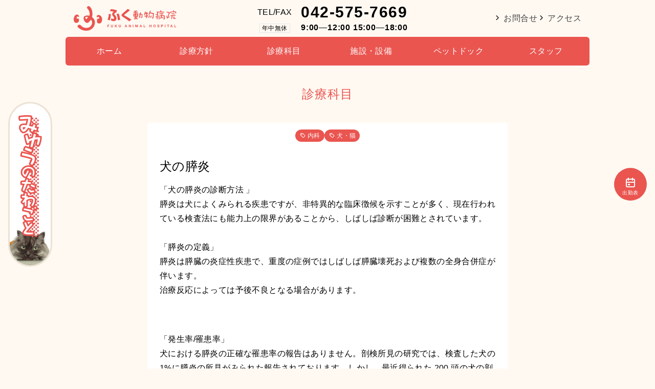

--- FILE ---
content_type: text/html; charset=UTF-8
request_url: https://29fuku.com/specialty/post-104/
body_size: 7861
content:
<!DOCTYPE html>
<html lang="ja">
  <head>
    <meta charset="UTF-8" />
    <link rel="stylesheet" href="https://29fuku.com/cms/wp-content/themes/29fuku/assets/tabler-icons.min.css" />
    <meta name="viewport" content="width=device-width, initial-scale=1.0" />
<title>犬の膵炎 | ふく動物病院</title>
<meta name='robots' content='max-image-preview:large' />
<link rel='dns-prefetch' href='//www.googletagmanager.com' />
<link rel="alternate" title="oEmbed (JSON)" type="application/json+oembed" href="https://29fuku.com/wp-json/oembed/1.0/embed?url=https%3A%2F%2F29fuku.com%2Fspecialty%2Fpost-104%2F" />
<link rel="alternate" title="oEmbed (XML)" type="text/xml+oembed" href="https://29fuku.com/wp-json/oembed/1.0/embed?url=https%3A%2F%2F29fuku.com%2Fspecialty%2Fpost-104%2F&#038;format=xml" />
<style id='wp-img-auto-sizes-contain-inline-css' type='text/css'>
img:is([sizes=auto i],[sizes^="auto," i]){contain-intrinsic-size:3000px 1500px}
/*# sourceURL=wp-img-auto-sizes-contain-inline-css */
</style>

<!-- Site Kit によって追加された Google タグ（gtag.js）スニペット -->
<!-- Google アナリティクス スニペット (Site Kit が追加) -->
<script type="text/javascript" src="https://www.googletagmanager.com/gtag/js?id=G-4EY76CW492" id="google_gtagjs-js" async></script>
<script type="text/javascript" id="google_gtagjs-js-after">
/* <![CDATA[ */
window.dataLayer = window.dataLayer || [];function gtag(){dataLayer.push(arguments);}
gtag("set","linker",{"domains":["29fuku.com"]});
gtag("js", new Date());
gtag("set", "developer_id.dZTNiMT", true);
gtag("config", "G-4EY76CW492");
//# sourceURL=google_gtagjs-js-after
/* ]]> */
</script>
<link rel="https://api.w.org/" href="https://29fuku.com/wp-json/" /><link rel="alternate" title="JSON" type="application/json" href="https://29fuku.com/wp-json/wp/v2/specialty/590" /><link rel="canonical" href="https://29fuku.com/specialty/post-104/" />
<link rel='shortlink' href='https://29fuku.com/?p=590' />
<meta name="google-site-verification" content="xTUnZz4Yym-2rGOqAoX43bILJnXaSSa4bJupjJODHmQ"><link rel="stylesheet" href="https://29fuku.com/cms/wp-content/themes/29fuku/assets/index.706039e6.css">
<script type="module" src="https://29fuku.com/cms/wp-content/themes/29fuku/assets/main.f4547217.js"></script>
    <meta name="description" content="国立市・府中市・国分寺市・立川市の動物病院です。いまこの子に何が必要か、いつもそばにいる飼い主様のお話しを聞きつつ、医療の現場から考えられる獣医師として患者さんにふれ、素敵な三角関係が生まれればと思います。患者さんと飼い主様の喜ぶ顔がみられる、そんな病院にしていきたいと思います。" />
        <link rel="icon" href="https://29fuku.com/cms/wp-content/themes/29fuku/assets/icon.png" type="image/png" />
    <meta property="og:title" content="犬の膵炎 | ふく動物病院" />
    <meta property="og:type" content="website" />
    <meta property="og:url" content="https://29fuku.com/specialty/post-104/" />
    <meta property="og:image" content="https://29fuku.com/cms/wp-content/themes/29fuku/assets/ogp.png" />
    <meta property="og:site_name" content="ふく動物病院" />
    <meta property="og:description" content="国立市・府中市・国分寺市・立川市の動物病院です。いまこの子に何が必要か、いつもそばにいる飼い主様のお話しを聞きつつ、医療の現場から考えられる獣医師として患者さんにふれ、素敵な三角関係が生まれればと思います。患者さんと飼い主様の喜ぶ顔がみられる、そんな病院にしていきたいと思います。" />
    <meta name="twitter:card" content="summary" />
  <style id='global-styles-inline-css' type='text/css'>
:root{--wp--preset--aspect-ratio--square: 1;--wp--preset--aspect-ratio--4-3: 4/3;--wp--preset--aspect-ratio--3-4: 3/4;--wp--preset--aspect-ratio--3-2: 3/2;--wp--preset--aspect-ratio--2-3: 2/3;--wp--preset--aspect-ratio--16-9: 16/9;--wp--preset--aspect-ratio--9-16: 9/16;--wp--preset--color--black: #000000;--wp--preset--color--cyan-bluish-gray: #abb8c3;--wp--preset--color--white: #ffffff;--wp--preset--color--pale-pink: #f78da7;--wp--preset--color--vivid-red: #cf2e2e;--wp--preset--color--luminous-vivid-orange: #ff6900;--wp--preset--color--luminous-vivid-amber: #fcb900;--wp--preset--color--light-green-cyan: #7bdcb5;--wp--preset--color--vivid-green-cyan: #00d084;--wp--preset--color--pale-cyan-blue: #8ed1fc;--wp--preset--color--vivid-cyan-blue: #0693e3;--wp--preset--color--vivid-purple: #9b51e0;--wp--preset--gradient--vivid-cyan-blue-to-vivid-purple: linear-gradient(135deg,rgb(6,147,227) 0%,rgb(155,81,224) 100%);--wp--preset--gradient--light-green-cyan-to-vivid-green-cyan: linear-gradient(135deg,rgb(122,220,180) 0%,rgb(0,208,130) 100%);--wp--preset--gradient--luminous-vivid-amber-to-luminous-vivid-orange: linear-gradient(135deg,rgb(252,185,0) 0%,rgb(255,105,0) 100%);--wp--preset--gradient--luminous-vivid-orange-to-vivid-red: linear-gradient(135deg,rgb(255,105,0) 0%,rgb(207,46,46) 100%);--wp--preset--gradient--very-light-gray-to-cyan-bluish-gray: linear-gradient(135deg,rgb(238,238,238) 0%,rgb(169,184,195) 100%);--wp--preset--gradient--cool-to-warm-spectrum: linear-gradient(135deg,rgb(74,234,220) 0%,rgb(151,120,209) 20%,rgb(207,42,186) 40%,rgb(238,44,130) 60%,rgb(251,105,98) 80%,rgb(254,248,76) 100%);--wp--preset--gradient--blush-light-purple: linear-gradient(135deg,rgb(255,206,236) 0%,rgb(152,150,240) 100%);--wp--preset--gradient--blush-bordeaux: linear-gradient(135deg,rgb(254,205,165) 0%,rgb(254,45,45) 50%,rgb(107,0,62) 100%);--wp--preset--gradient--luminous-dusk: linear-gradient(135deg,rgb(255,203,112) 0%,rgb(199,81,192) 50%,rgb(65,88,208) 100%);--wp--preset--gradient--pale-ocean: linear-gradient(135deg,rgb(255,245,203) 0%,rgb(182,227,212) 50%,rgb(51,167,181) 100%);--wp--preset--gradient--electric-grass: linear-gradient(135deg,rgb(202,248,128) 0%,rgb(113,206,126) 100%);--wp--preset--gradient--midnight: linear-gradient(135deg,rgb(2,3,129) 0%,rgb(40,116,252) 100%);--wp--preset--font-size--small: 13px;--wp--preset--font-size--medium: 20px;--wp--preset--font-size--large: 36px;--wp--preset--font-size--x-large: 42px;--wp--preset--spacing--20: 0.44rem;--wp--preset--spacing--30: 0.67rem;--wp--preset--spacing--40: 1rem;--wp--preset--spacing--50: 1.5rem;--wp--preset--spacing--60: 2.25rem;--wp--preset--spacing--70: 3.38rem;--wp--preset--spacing--80: 5.06rem;--wp--preset--shadow--natural: 6px 6px 9px rgba(0, 0, 0, 0.2);--wp--preset--shadow--deep: 12px 12px 50px rgba(0, 0, 0, 0.4);--wp--preset--shadow--sharp: 6px 6px 0px rgba(0, 0, 0, 0.2);--wp--preset--shadow--outlined: 6px 6px 0px -3px rgb(255, 255, 255), 6px 6px rgb(0, 0, 0);--wp--preset--shadow--crisp: 6px 6px 0px rgb(0, 0, 0);}:where(.is-layout-flex){gap: 0.5em;}:where(.is-layout-grid){gap: 0.5em;}body .is-layout-flex{display: flex;}.is-layout-flex{flex-wrap: wrap;align-items: center;}.is-layout-flex > :is(*, div){margin: 0;}body .is-layout-grid{display: grid;}.is-layout-grid > :is(*, div){margin: 0;}:where(.wp-block-columns.is-layout-flex){gap: 2em;}:where(.wp-block-columns.is-layout-grid){gap: 2em;}:where(.wp-block-post-template.is-layout-flex){gap: 1.25em;}:where(.wp-block-post-template.is-layout-grid){gap: 1.25em;}.has-black-color{color: var(--wp--preset--color--black) !important;}.has-cyan-bluish-gray-color{color: var(--wp--preset--color--cyan-bluish-gray) !important;}.has-white-color{color: var(--wp--preset--color--white) !important;}.has-pale-pink-color{color: var(--wp--preset--color--pale-pink) !important;}.has-vivid-red-color{color: var(--wp--preset--color--vivid-red) !important;}.has-luminous-vivid-orange-color{color: var(--wp--preset--color--luminous-vivid-orange) !important;}.has-luminous-vivid-amber-color{color: var(--wp--preset--color--luminous-vivid-amber) !important;}.has-light-green-cyan-color{color: var(--wp--preset--color--light-green-cyan) !important;}.has-vivid-green-cyan-color{color: var(--wp--preset--color--vivid-green-cyan) !important;}.has-pale-cyan-blue-color{color: var(--wp--preset--color--pale-cyan-blue) !important;}.has-vivid-cyan-blue-color{color: var(--wp--preset--color--vivid-cyan-blue) !important;}.has-vivid-purple-color{color: var(--wp--preset--color--vivid-purple) !important;}.has-black-background-color{background-color: var(--wp--preset--color--black) !important;}.has-cyan-bluish-gray-background-color{background-color: var(--wp--preset--color--cyan-bluish-gray) !important;}.has-white-background-color{background-color: var(--wp--preset--color--white) !important;}.has-pale-pink-background-color{background-color: var(--wp--preset--color--pale-pink) !important;}.has-vivid-red-background-color{background-color: var(--wp--preset--color--vivid-red) !important;}.has-luminous-vivid-orange-background-color{background-color: var(--wp--preset--color--luminous-vivid-orange) !important;}.has-luminous-vivid-amber-background-color{background-color: var(--wp--preset--color--luminous-vivid-amber) !important;}.has-light-green-cyan-background-color{background-color: var(--wp--preset--color--light-green-cyan) !important;}.has-vivid-green-cyan-background-color{background-color: var(--wp--preset--color--vivid-green-cyan) !important;}.has-pale-cyan-blue-background-color{background-color: var(--wp--preset--color--pale-cyan-blue) !important;}.has-vivid-cyan-blue-background-color{background-color: var(--wp--preset--color--vivid-cyan-blue) !important;}.has-vivid-purple-background-color{background-color: var(--wp--preset--color--vivid-purple) !important;}.has-black-border-color{border-color: var(--wp--preset--color--black) !important;}.has-cyan-bluish-gray-border-color{border-color: var(--wp--preset--color--cyan-bluish-gray) !important;}.has-white-border-color{border-color: var(--wp--preset--color--white) !important;}.has-pale-pink-border-color{border-color: var(--wp--preset--color--pale-pink) !important;}.has-vivid-red-border-color{border-color: var(--wp--preset--color--vivid-red) !important;}.has-luminous-vivid-orange-border-color{border-color: var(--wp--preset--color--luminous-vivid-orange) !important;}.has-luminous-vivid-amber-border-color{border-color: var(--wp--preset--color--luminous-vivid-amber) !important;}.has-light-green-cyan-border-color{border-color: var(--wp--preset--color--light-green-cyan) !important;}.has-vivid-green-cyan-border-color{border-color: var(--wp--preset--color--vivid-green-cyan) !important;}.has-pale-cyan-blue-border-color{border-color: var(--wp--preset--color--pale-cyan-blue) !important;}.has-vivid-cyan-blue-border-color{border-color: var(--wp--preset--color--vivid-cyan-blue) !important;}.has-vivid-purple-border-color{border-color: var(--wp--preset--color--vivid-purple) !important;}.has-vivid-cyan-blue-to-vivid-purple-gradient-background{background: var(--wp--preset--gradient--vivid-cyan-blue-to-vivid-purple) !important;}.has-light-green-cyan-to-vivid-green-cyan-gradient-background{background: var(--wp--preset--gradient--light-green-cyan-to-vivid-green-cyan) !important;}.has-luminous-vivid-amber-to-luminous-vivid-orange-gradient-background{background: var(--wp--preset--gradient--luminous-vivid-amber-to-luminous-vivid-orange) !important;}.has-luminous-vivid-orange-to-vivid-red-gradient-background{background: var(--wp--preset--gradient--luminous-vivid-orange-to-vivid-red) !important;}.has-very-light-gray-to-cyan-bluish-gray-gradient-background{background: var(--wp--preset--gradient--very-light-gray-to-cyan-bluish-gray) !important;}.has-cool-to-warm-spectrum-gradient-background{background: var(--wp--preset--gradient--cool-to-warm-spectrum) !important;}.has-blush-light-purple-gradient-background{background: var(--wp--preset--gradient--blush-light-purple) !important;}.has-blush-bordeaux-gradient-background{background: var(--wp--preset--gradient--blush-bordeaux) !important;}.has-luminous-dusk-gradient-background{background: var(--wp--preset--gradient--luminous-dusk) !important;}.has-pale-ocean-gradient-background{background: var(--wp--preset--gradient--pale-ocean) !important;}.has-electric-grass-gradient-background{background: var(--wp--preset--gradient--electric-grass) !important;}.has-midnight-gradient-background{background: var(--wp--preset--gradient--midnight) !important;}.has-small-font-size{font-size: var(--wp--preset--font-size--small) !important;}.has-medium-font-size{font-size: var(--wp--preset--font-size--medium) !important;}.has-large-font-size{font-size: var(--wp--preset--font-size--large) !important;}.has-x-large-font-size{font-size: var(--wp--preset--font-size--x-large) !important;}
/*# sourceURL=global-styles-inline-css */
</style>
</head>
  <body class="wp-singular specialty-template-default single single-specialty postid-590 wp-theme-29fuku bg-light">
<style>
.admin-tools {
  display: none;
}
@media screen and (min-width: 1024px) {
  .admin-tools {
    display: block;
    position: fixed;
    bottom: 0;
    left: 0;
    z-index: 9999;
    background: #424242;
    color: white;
    font-size: 0.625rem;
    padding: 0.25rem 0.5rem;
  }
}
</style>
    <header id="app_header" class="fixed top-0 z-10 w-full px-4 bg-light">
      <div class="flex justify-between items-center max-w-5xl mx-auto">
        <a href="https://29fuku.com" class="lg:hidden btn btn-icon btn-text btn-primary"><i class="ti ti-home"></i><span class="hidden">ホーム</span></a>
        <p>
          <a href="https://29fuku.com"><img class="mx-4 m-3 h-9 lg:h-auto" src="https://29fuku.com/cms/wp-content/themes/29fuku/assets/logo-fuku.svg" alt="ふく動物病院" width="201" height="48" /></a>
        </p>
        <div class="hidden lg:block">
          <dl class="open-hospital">
            <dt>TEL/FAX</dt>
            <dd class="open-hospital--tel-number"><b>042-575-7669</b></dd>
            <dt>
              <span class="open-hospital--wo-holiday">年中無休</span>
            </dt>
            <dd><b>9:00</b>―<b>12:00</b> <b>15:00</b>―<b>18:00</b></dd>
          </dl>
        </div>
        <ul class="hidden lg:flex items-center mx-4 my-3 gap-3">
          <li><i class="ti ti-chevron-right mr-1"></i><a href="https://29fuku.com/contact" class="unstyled">お問合せ</a></li>
          <li><i class="ti ti-chevron-right mr-1"></i><a href="https://29fuku.com/access" class="unstyled">アクセス</a></li>
        </ul>
        <a href="https://29fuku.com/access" class="lg:hidden btn btn-icon btn-text btn-primary"><i class="ti ti-car"></i><span class="hidden">アクセス</span></a>
      </div>
    </header>
    <main id="app_main">
<menu id="global_menu" class="hidden lg:block sticky top-[71px] z-10 w-full px-4">
  <ul class="max-w-5xl grid grid-cols-6 items-center mx-auto bg-primary rounded-md">
    <li class="text-center"><a href="https://29fuku.com" class="block py-4 unstyled-inverse">ホーム</a></li>
    <li class="text-center"><a href="https://29fuku.com/policy" class="block py-4 unstyled-inverse">診療方針</a></li>
    <li class="text-center"><a href="https://29fuku.com/specialty" class="block py-4 unstyled-inverse">診療科目</a></li>
    <li class="text-center"><a href="https://29fuku.com/guide" class="block py-4 unstyled-inverse">施設・設備</a></li>
    <li class="text-center"><a href="https://29fuku.com/petdock" class="block py-4 unstyled-inverse">ペットドック</a></li>
    <li class="text-center"><a href="https://29fuku.com/staff" class="block py-4 unstyled-inverse">スタッフ</a></li>
  </ul>
</menu>
      <article id="post-590" class="post-590 specialty type-specialty status-publish hentry specialty-tag-internal specialty-tag-dog-cat">
        <h1 class="page-title">診療科目</h1>
        <section class="page-contents page-contents--add-px">
          <div class="card card--lg">
            <div class="py-3">
              <ul class="specialty-tags">
                <li>
                  <a class="btn btn-primary btn-xs" href="https://29fuku.com/specialty/tags/internal"><i class="ti ti-tag mr-1"></i>内科</a>
                </li>
                <li>
                  <a class="btn btn-primary btn-xs" href="https://29fuku.com/specialty/tags/dog-cat"><i class="ti ti-tag mr-1"></i>犬・猫</a>
                </li>
              </ul>
            </div>
            <div class="card-content">
              <h2 class="post-title mb-4">
                犬の膵炎              </h2>
              <div class="post-contents my-4">
                <p>「犬の膵炎の診断方法 」<br />
膵炎は犬によくみられる疾患ですが、非特異的な臨床徴候を示すことが多く、現在行われている検査法にも能力上の限界があることから、しばしば診断が困難とされています。<br />
<br />
「膵炎の定義」<br />
膵炎は膵臓の炎症性疾患で、重度の症例ではしばしば膵臓壊死および複数の全身合併症が伴います。<br />
治療反応によっては予後不良となる場合があります。</p>
<p><span id="more-590"></span><br />
<br />
「発生率/罹患率」<br />
犬における膵炎の正確な罹患率の報告はありません。剖検所見の研究では、検査した犬の 1%に膵炎の所見がみられた報告されております。しかし、最近得られた 200 頭の犬の剖検に関する報告では、犬における膵炎は人と同様に全症例の 90%以上が診断されないままであることが判明しました。<br />
<br />
「徴候」<br />
膵炎の臨床徴候は犬では非特異的であり、最もよく報告されている徴候は嘔吐、腹痛、食欲不振、衰弱、脱水です。<br />
人の膵炎では腹痛が重要な臨床徴候であり、犬に腹痛がある場合も膵炎を疑うべきです。<br />
一部の患者では、 治療開始後に初めて腹痛が明らかになる場合があります。<br />
しかし、動物の痛みの発生部位を特定すること自体が困難な場合もあり（自分で痛みの部位を訴えることができませんので・・）特徴的な姿勢を示さない場合には暫定診断となる場合もあると考えます。<br />
<br />
「CBC」<br />
膵炎に罹患した犬のCBC結果では<br />
血小板減少<br />
左方移動を伴う好中球増加<br />
貧血<br />
が最もよく報告される所見です。<br />
<br />
「血液化学検査」<br />
肝酵素活性の増加<br />
高窒素血症<br />
高ビリルビン血症<br />
低アルブミン血症<br />
高血糖<br />
低カルシウム血症<br />
V-LIP(膵炎)の上昇<br />
CRP(炎症マーカー)の上昇<br />
が認められることがあります。<br />
<br />
<img fetchpriority="high" decoding="async" alt="ブレンダZ.jpg" src="https://29fuku.com/old_assets/specialty/assets_c/2019/07/ブレンダZ-thumb-450x374-1249.jpg" width="450" height="374" class="mt-image-none" style="" /><br />
「動物用医薬品ブレンダZ」<br />
<br />
一般的に小動物領域ではV-LIPの上昇とCRPの上昇、消化器症状が認められると「膵炎」と診断されることが多く、臨床症状の改善のために静脈点滴や抗生剤、制吐剤などの対症療法が行われます。<br />
<img decoding="async" alt="膵炎の治療（代表的なもの）.png" src="https://29fuku.com/old_assets/specialty/assets_c/2019/08/膵炎の治療（代表的なもの）-thumb-500x210-1267.png" width="500" height="210" class="mt-image-none" style="" /><br />
近年では上述の対症療法に加えて、ブレンダZという動物用医薬品により治療を行うこと（5日間）で早期に臨床症状の改善を得られるようになりました。</p>
<p>2019/08/1</p>
              </div>
            </div>
          </div>
              <ul class="spectilty-list-tags">
                <li>
                  <a class="btn btn-primary btn-text btn-xs" href="https://29fuku.com/specialty/tags/internal"><i class="ti ti-tag mr-1"></i>内科</a>
                </li>
                <li>
                  <a class="btn btn-primary btn-text btn-xs" href="https://29fuku.com/specialty/tags/dog-cat"><i class="ti ti-tag mr-1"></i>犬・猫</a>
                </li>
              </ul>
        </section>
      </article>
      <aside class="mt-8 page-contents page-contents--add-px">
        <h3 class="section-title">
          その他の診療科目
        </h3>
        <div class="mt-4">

        <ul class="specialty-animal-tags">
          <li>
            <a class="specialty-animal-tags--item" href="https://29fuku.com/specialty/tags/dog-cat">
              <img class="specialty-animal-tags--image" src="https://29fuku.com/cms/wp-content/themes/29fuku/assets/dogcat.png" alt="" width="128" height="128" /><b>犬・猫<sup class="badge badge-primary">125</sup></b>
            </a>
          </li>
          <li>
            <a class="specialty-animal-tags--item" href="https://29fuku.com/specialty/tags/rabbit">
              <img class="specialty-animal-tags--image" src="https://29fuku.com/cms/wp-content/themes/29fuku/assets/rabbit.png" alt="" width="128" height="128" /><b>うさぎ<sup class="badge badge-primary">9</sup></b>
            </a>
          </li>
          <li>
            <a class="specialty-animal-tags--item" href="https://29fuku.com/specialty/tags/ferret">
              <img class="specialty-animal-tags--image" src="https://29fuku.com/cms/wp-content/themes/29fuku/assets/ferret.png" alt="" width="128" height="128" /><b>フェレット<sup class="badge badge-primary">23</sup></b>
            </a>
          </li>
          <li>
            <a class="specialty-animal-tags--item" href="https://29fuku.com/specialty/tags/hamster">
              <img class="specialty-animal-tags--image" src="https://29fuku.com/cms/wp-content/themes/29fuku/assets/hamster.png" alt="" width="128" height="128" /><b>ハムスター<sup class="badge badge-primary">5</sup></b>
            </a>
          </li>
        </ul>
        <ul class="specialty-tags mt-8">
          <li>
            <a class="btn btn-white btn-sm" href="https://29fuku.com/specialty/tags/oncology"><i class="ti ti-chevron-right mr-1"></i>腫瘍科<sup class="badge badge-primary">38</sup></a>
          </li>
          <li>
            <a class="btn btn-white btn-sm" href="https://29fuku.com/specialty/tags/orthopedics"><i class="ti ti-chevron-right mr-1"></i>整形外科<sup class="badge badge-primary">32</sup></a>
          </li>
          <li>
            <a class="btn btn-white btn-sm" href="https://29fuku.com/specialty/tags/internal"><i class="ti ti-chevron-right mr-1"></i>内科<sup class="badge badge-primary">16</sup></a>
          </li>
          <li>
            <a class="btn btn-white btn-sm" href="https://29fuku.com/specialty/tags/neurology"><i class="ti ti-chevron-right mr-1"></i>神経科<sup class="badge badge-primary">16</sup></a>
          </li>
          <li>
            <a class="btn btn-white btn-sm" href="https://29fuku.com/specialty/tags/urology"><i class="ti ti-chevron-right mr-1"></i>泌尿器科<sup class="badge badge-primary">15</sup></a>
          </li>
          <li>
            <a class="btn btn-white btn-sm" href="https://29fuku.com/specialty/tags/general"><i class="ti ti-chevron-right mr-1"></i>一般診療<sup class="badge badge-primary">15</sup></a>
          </li>
          <li>
            <a class="btn btn-white btn-sm" href="https://29fuku.com/specialty/tags/soft-tissue"><i class="ti ti-chevron-right mr-1"></i>軟部外科<sup class="badge badge-primary">11</sup></a>
          </li>
          <li>
            <a class="btn btn-white btn-sm" href="https://29fuku.com/specialty/tags/dermatology"><i class="ti ti-chevron-right mr-1"></i>皮膚科<sup class="badge badge-primary">11</sup></a>
          </li>
          <li>
            <a class="btn btn-white btn-sm" href="https://29fuku.com/specialty/tags/ct%e6%a4%9c%e6%9f%bb"><i class="ti ti-chevron-right mr-1"></i>CT検査<sup class="badge badge-primary">10</sup></a>
          </li>
          <li>
            <a class="btn btn-white btn-sm" href="https://29fuku.com/specialty/tags/dentistry"><i class="ti ti-chevron-right mr-1"></i>歯科<sup class="badge badge-primary">7</sup></a>
          </li>
          <li>
            <a class="btn btn-white btn-sm" href="https://29fuku.com/specialty/tags/contraception"><i class="ti ti-chevron-right mr-1"></i>避妊・去勢<sup class="badge badge-primary">7</sup></a>
          </li>
          <li>
            <a class="btn btn-white btn-sm" href="https://29fuku.com/specialty/tags/social-contribution"><i class="ti ti-chevron-right mr-1"></i>社会貢献活動<sup class="badge badge-primary">6</sup></a>
          </li>
          <li>
            <a class="btn btn-white btn-sm" href="https://29fuku.com/specialty/tags/adrenal"><i class="ti ti-chevron-right mr-1"></i>副腎疾患<sup class="badge badge-primary">5</sup></a>
          </li>
          <li>
            <a class="btn btn-white btn-sm" href="https://29fuku.com/specialty/tags/circulation"><i class="ti ti-chevron-right mr-1"></i>循環器科<sup class="badge badge-primary">5</sup></a>
          </li>
          <li>
            <a class="btn btn-white btn-sm" href="https://29fuku.com/specialty/tags/otolaryngology"><i class="ti ti-chevron-right mr-1"></i>耳鼻科<sup class="badge badge-primary">3</sup></a>
          </li>
          <li>
            <a class="btn btn-white btn-sm" href="https://29fuku.com/specialty/tags/endoscope"><i class="ti ti-chevron-right mr-1"></i>内視鏡<sup class="badge badge-primary">3</sup></a>
          </li>
          <li>
            <a class="btn btn-white btn-sm" href="https://29fuku.com/specialty/tags/%e6%b5%b7%e5%a4%96%e6%b8%a1%e8%88%aa%e3%81%ae%e6%9b%b8%e9%a1%9e%e4%bd%9c%e6%88%90"><i class="ti ti-chevron-right mr-1"></i>海外渡航の書類作成<sup class="badge badge-primary">3</sup></a>
          </li>
          <li>
            <a class="btn btn-white btn-sm" href="https://29fuku.com/specialty/tags/ophthalmology"><i class="ti ti-chevron-right mr-1"></i>眼科<sup class="badge badge-primary">2</sup></a>
          </li>
          <li>
            <a class="btn btn-white btn-sm" href="https://29fuku.com/specialty/tags/digestive"><i class="ti ti-chevron-right mr-1"></i>消化器疾患<sup class="badge badge-primary">2</sup></a>
          </li>
          <li>
            <a class="btn btn-white btn-sm" href="https://29fuku.com/specialty/tags/childbirth"><i class="ti ti-chevron-right mr-1"></i>出産<sup class="badge badge-primary">1</sup></a>
          </li>
          <li>
            <a class="btn btn-white btn-sm" href="https://29fuku.com/specialty/tags/tooth-cutting"><i class="ti ti-chevron-right mr-1"></i>歯切り<sup class="badge badge-primary">1</sup></a>
          </li>
          <li>
            <a class="btn btn-white btn-sm" href="https://29fuku.com/specialty/tags/insulinoma"><i class="ti ti-chevron-right mr-1"></i>インスリノーマ<sup class="badge badge-primary">1</sup></a>
          </li>
          <li>
            <a class="btn btn-white btn-sm" href="https://29fuku.com/specialty/tags/%e3%83%a1%e3%83%87%e3%82%a3%e3%82%a2%e3%83%bb%e5%8f%96%e6%9d%90%e5%8d%94%e5%8a%9b"><i class="ti ti-chevron-right mr-1"></i>メディア・取材協力<sup class="badge badge-primary">1</sup></a>
          </li>
        </ul>
        <div class="specialty-back-top mt-12">
          <a class="btn btn-white" href="https://29fuku.com/specialty"><i class="ti ti-chevron-right mr-1"></i>診療科目トップ</a>
        </div>
        </div>
      </aside>
    </main>
    <footer id="app_footer" class="app-footer">
      <main>
        <section class="app-footer--address">
          <h2 class="text-lg font-bold">ふく動物病院</h2>
          <p>14東京都保第101972号</p>
          <p class="text-sm"><a href="https://29fuku.com/access">東京都国立市東2丁目28―1</a></p>
        </section>
        <section class="app-footer--open">
          <dl class="open-hospital">
            <dt>TEL/FAX</dt>
            <dd class="open-hospital--tel-number"><b>042-575-7669</b></dd>
            <dt>
              <span class="open-hospital--wo-holiday">年中無休</span>
            </dt>
            <dd><b>9:00</b>―<b>12:00</b> <b>15:00</b>―<b>18:00</b></dd>
          </dl>
        </section>
        <ul class="app-footer--notes">
          <li>
            ※学会出席のため臨時休診する場合があります。
          </li>
          <li>
            ※受付は診療終了の30分前までとなります。
          </li>
        </ul>
      </main>
      <p class="app-footer--copyright">&copy; Fuku Animal Hospital All Rights Reserved.</p>
    </footer>
    <nav id="action_nav" class="action-nav">
      <menu id="action_nav_menu_layer" class="fixed left-0 flex flex-col items-center w-full h-full bg-dark">
        <a href="https://29fuku.com/" class="flex justify-center items-center h-[9vh]"><img class="w-auto h-8" src="https://29fuku.com/cms/wp-content/themes/29fuku/assets/logo-w.svg" alt="ふく動物病院" width="134" height="32" /></a>
        <ul class="w-full grid grid-cols-2">
          <li class="border-t border-white/10">
            <a href="https://29fuku.com/" class="block flex justify-center items-center h-[9vh] text-center unstyled-inverse">ホーム</a>
          </li>
          <li class="border-t border-l border-white/10">
            <a href="https://29fuku.com/news" class="block flex justify-center items-center h-[9vh] text-center unstyled-inverse">お知らせ</a>
          </li>
          <li class="border-t border-white/10">
            <a href="https://29fuku.com/policy" class="block flex justify-center items-center h-[9vh] text-center unstyled-inverse">診療方針</a>
          </li>
          <li class="border-t border-l border-white/10">
            <a href="https://29fuku.com/specialty" class="block flex justify-center items-center h-[9vh] text-center unstyled-inverse">診療科目</a>
          </li>
          <li class="border-t border-white/10">
            <a href="https://29fuku.com/guide" class="block flex justify-center items-center h-[9vh] text-center unstyled-inverse">施設・設備</a>
          </li>
          <li class="border-t border-l border-white/10">
            <a href="https://29fuku.com/petdock" class="block flex justify-center items-center h-[9vh] text-center unstyled-inverse">ペットドック</a>
          </li>
          <li class="border-t border-white/10">
            <a href="https://29fuku.com/staff" class="block flex justify-center items-center h-[9vh] text-center unstyled-inverse">スタッフ</a>
          </li>
          <li class="border-t border-l border-white/10">
            <a href="https://29fuku.com/myu" class="block flex justify-center items-center h-[9vh] text-center unstyled-inverse">みゅうのたわごと</a>
          </li>
          <li class="border-t border-b border-white/10">
            <a href="https://29fuku.com/contact" class="block flex justify-center items-center h-[9vh] text-center unstyled-inverse">お問合せ</a>
          </li>
          <li class="border-t border-l border-b border-white/10">
            <a href="https://29fuku.com/access" class="block flex justify-center items-center h-[9vh] text-center unstyled-inverse">アクセス</a>
          </li>
        </ul>
        <section class="flex justify-center text-white h-[9vh]">
          <dl class="open-hospital open-hospital--sm">
            <dt>TEL/FAX</dt>
            <dd class="open-hospital--tel-number"><b>042-575-7669</b></dd>
            <dt>
              <span class="open-hospital--wo-holiday">年中無休</span>
            </dt>
            <dd><b>9:00</b>―<b>12:00</b> <b>15:00</b>―<b>18:00</b></dd>
          </dl>
        </section>
        <aside class="border-t border-white/10 mt-3">
          <a href="https://29fuku.com/yaho" class="flex justify-center items-center h-[9vh] border-b border-white/10 text-sm" onclick="window.location='/yaho.html'">
           <img class="w-auto h-6" src="https://29fuku.com/cms/wp-content/themes/29fuku/assets/logo-yaho-w.svg" alt="やほ動物病院" width="96" height="24" />
          </a>
          <a href="https://29fuku.com/sora" class="flex justify-center items-center h-[9vh] border-b border-white/10 text-sm" onclick="window.location='/sora.html'">
            <img class="w-auto h-6" src="https://29fuku.com/cms/wp-content/themes/29fuku/assets/logo-sora-w.svg" alt="そらトリミング室" width="100" height="24" />
          </a>
        </aside>
        <!-- <ul class="border-t border-white/10 mt-3">
          <li class="flex justify-center items-center h-[9vh] border-b border-white/10 text-sm bg-yaho" onclick="window.location='/yaho'">
            <a href="https://29fuku.com/yaho"><img class="w-auto h-6" src="https://29fuku.com/cms/wp-content/themes/29fuku/assets/logo-yaho-w.svg" alt="やほ動物病院" width="96" height="24" /></a>
            <a href="https://29fuku.com/yaho-news" class="ml-6 btn btn-yaho">お知らせ<i class="ti ti-chevron-right ml-1"></i></a>
          </li>
          <li class="flex justify-center items-center h-[9vh] border-b border-white/10 text-sm bg-sora" onclick="window.location='/sora'">
            <a href="https://29fuku.com/sora"><img class="w-auto h-6" src="https://29fuku.com/cms/wp-content/themes/29fuku/assets/logo-sora-w.svg" alt="そらトリミング室" width="100" height="24" /></a>
            <a href="https://29fuku.com/sora-news" class="ml-6 btn btn-sora">お知らせ<i class="ti ti-chevron-right ml-1"></i></a>
          </li>
        </ul> -->
        </main>
      </menu>
      <div id="action_nav_myu" class="lg:hidden fixed left-4 bottom-4">
        <a href="https://29fuku.com/myu"><img class="w-16 h-16" src="https://29fuku.com/cms/wp-content/themes/29fuku/assets/btn-myu.png" alt="みゅうのたわごと" width="64" height="64" /></a>
      </div>
      <div id="action_nav_myu_v" class="hidden lg:block fixed left-4 inset-y-1/2 -my-[157px]">
        <a href="https://29fuku.com/myu"><img class="w-20 h-[315px]" src="https://29fuku.com/cms/wp-content/themes/29fuku/assets/btn-myu-v.png" alt="みゅうのたわごと" width="80" height="316" /></a>
      </div>
      <div id="action_nav_schedule" class="
        fixed
        inset-x-1/2
        lg:inset-x-auto
        lg:right-4
        lg:inset-y-1/2
        bottom-4
        lg:bottom-auto
        -mx-8
        lg:mx-auto
        lg:-my-8
      ">
        <a href="https://29fuku.com/schedule"><i class="ti ti-calendar-event text-2xl"></i>出勤表</a>
      </div>
      <div id="action_nav_menu_trigger" class="lg:hidden fixed right-4 bottom-4">
        <a href="#"><i class="ti ti-menu"></i><i class="ti ti-x"></i><span class="hidden">メニュー</span></a>
      </div>
    </nav>
    <script type="speculationrules">
{"prefetch":[{"source":"document","where":{"and":[{"href_matches":"/*"},{"not":{"href_matches":["/cms/wp-*.php","/cms/wp-admin/*","/cms/wp-content/uploads/*","/cms/wp-content/*","/cms/wp-content/plugins/*","/cms/wp-content/themes/29fuku/*","/*\\?(.+)"]}},{"not":{"selector_matches":"a[rel~=\"nofollow\"]"}},{"not":{"selector_matches":".no-prefetch, .no-prefetch a"}}]},"eagerness":"conservative"}]}
</script>
  </body>
</html>


--- FILE ---
content_type: text/css
request_url: https://29fuku.com/cms/wp-content/themes/29fuku/assets/index.706039e6.css
body_size: 6833
content:
.alert{border-radius:.375rem;border-width:2px;--tw-border-opacity: 1;border-color:rgb(66 66 66 / var(--tw-border-opacity));padding:.5rem .75rem}.alert-primary{--tw-border-opacity: 1;border-color:rgb(234 85 80 / var(--tw-border-opacity));--tw-text-opacity: 1;color:rgb(234 85 80 / var(--tw-text-opacity))}.badge{margin-left:.125rem;display:inline-block;height:1rem;min-width:1rem;border-radius:9999px;--tw-bg-opacity: 1;background-color:rgb(66 66 66 / var(--tw-bg-opacity));padding:.125rem .25rem;text-align:center;line-height:.75rem;--tw-text-opacity: 1;color:rgb(255 255 255 / var(--tw-text-opacity))}.badge-primary{--tw-bg-opacity: 1;background-color:rgb(234 85 80 / var(--tw-bg-opacity))}.btn{display:inline-block;border-radius:9999px;padding:.75rem 1rem;text-align:center;--tw-text-opacity: 1;color:rgb(66 66 66 / var(--tw-text-opacity));text-decoration-line:none;transition-property:color,background-color,border-color,text-decoration-color,fill,stroke;transition-timing-function:cubic-bezier(.4,0,.2,1);transition-duration:.15s}.btn:visited{color:#424242}.btn:hover{--tw-text-opacity: 1;color:rgb(0 0 0 / var(--tw-text-opacity));--tw-shadow: 0 1px 2px 0 rgb(0 0 0 / .05);--tw-shadow-colored: 0 1px 2px 0 var(--tw-shadow-color);box-shadow:var(--tw-ring-offset-shadow, 0 0 #0000),var(--tw-ring-shadow, 0 0 #0000),var(--tw-shadow)}.btn-icon{display:inline-block;height:2.75rem;width:2.75rem;padding:.75rem;text-align:center;font-size:1.25rem;line-height:1.75rem;line-height:1}.btn-sm{padding:.5rem .75rem;font-size:.875rem;line-height:1.25rem}.btn-icon.btn-sm{height:2.25rem;width:2.25rem;padding:.5rem;font-size:1rem;line-height:1.5rem}.btn-xs{padding:.25rem .5rem;font-size:.75rem;line-height:1rem}.btn-icon.btn-xs{height:1.75rem;width:1.75rem;padding:5px;font-size:.875rem;line-height:1.25rem}.btn-primary{--tw-bg-opacity: 1;background-color:rgb(234 85 80 / var(--tw-bg-opacity));--tw-text-opacity: 1;color:rgb(255 255 255 / var(--tw-text-opacity))}.btn-primary:visited{color:#fff}.btn-primary:hover{--tw-text-opacity: 1;color:rgb(255 249 242 / var(--tw-text-opacity));--tw-bg-opacity: 1;background-color:rgb(224 33 27 / var(--tw-bg-opacity))}.btn-primary.btn-text{background-color:transparent;--tw-text-opacity: 1;color:rgb(224 33 27 / var(--tw-text-opacity));--tw-shadow: 0 0 #0000;--tw-shadow-colored: 0 0 #0000;box-shadow:var(--tw-ring-offset-shadow, 0 0 #0000),var(--tw-ring-shadow, 0 0 #0000),var(--tw-shadow)}.btn-primary.btn-text:visited{color:#e0211b}.btn-primary.btn-text:hover,.btn-primary.btn-text:active{--tw-text-opacity: 1;color:rgb(196 29 24 / var(--tw-text-opacity))}.btn-white{--tw-bg-opacity: 1;background-color:rgb(255 255 255 / var(--tw-bg-opacity));--tw-text-opacity: 1;color:rgb(224 33 27 / var(--tw-text-opacity))}.btn-white:visited{color:#e0211b}.btn-white:hover,.btn-white:active{--tw-text-opacity: 1;color:rgb(196 29 24 / var(--tw-text-opacity))}.btn-white.btn-text{background-color:transparent;--tw-shadow: 0 0 #0000;--tw-shadow-colored: 0 0 #0000;box-shadow:var(--tw-ring-offset-shadow, 0 0 #0000),var(--tw-ring-shadow, 0 0 #0000),var(--tw-shadow)}.btn-yaho{--tw-bg-opacity: 1;background-color:rgb(0 153 139 / var(--tw-bg-opacity));--tw-text-opacity: 1;color:rgb(255 255 255 / var(--tw-text-opacity))}.btn-yaho:visited{color:#fff}.btn-yaho:hover,.btn-yaho:active{--tw-text-opacity: 1;color:rgb(255 255 255 / var(--tw-text-opacity))}.btn-yaho:hover,.btn-yaho:active{--tw-bg-opacity: 1;background-color:rgb(0 122 111 / var(--tw-bg-opacity))}.btn-yaho.btn-text{background-color:transparent;--tw-text-opacity: 1;color:rgb(0 122 111 / var(--tw-text-opacity));--tw-shadow: 0 0 #0000;--tw-shadow-colored: 0 0 #0000;box-shadow:var(--tw-ring-offset-shadow, 0 0 #0000),var(--tw-ring-shadow, 0 0 #0000),var(--tw-shadow)}.btn-yaho.btn-text:visited{color:#007a6f}.btn-yaho.btn-text:hover,.btn-yaho.btn-text:active{--tw-text-opacity: 1;color:rgb(0 107 97 / var(--tw-text-opacity))}.btn-sora{--tw-bg-opacity: 1;background-color:rgb(0 128 203 / var(--tw-bg-opacity));--tw-text-opacity: 1;color:rgb(255 255 255 / var(--tw-text-opacity))}.btn-sora:visited{color:#fff}.btn-sora:hover,.btn-sora:active{--tw-text-opacity: 1;color:rgb(255 255 255 / var(--tw-text-opacity))}.btn-sora:hover,.btn-sora:active{--tw-bg-opacity: 1;background-color:rgb(0 102 162 / var(--tw-bg-opacity))}.btn-sora.btn-text{background-color:transparent;--tw-text-opacity: 1;color:rgb(0 102 162 / var(--tw-text-opacity));--tw-shadow: 0 0 #0000;--tw-shadow-colored: 0 0 #0000;box-shadow:var(--tw-ring-offset-shadow, 0 0 #0000),var(--tw-ring-shadow, 0 0 #0000),var(--tw-shadow)}.btn-sora.btn-text:visited{color:#0066a2}.btn-sora.btn-text:hover,.btn-sora.btn-text:active{--tw-text-opacity: 1;color:rgb(0 90 142 / var(--tw-text-opacity))}.card{position:relative;display:block;border-radius:.375rem;--tw-bg-opacity: 1;background-color:rgb(255 255 255 / var(--tw-bg-opacity))}a.card:hover{--tw-shadow: 0 1px 2px 0 rgb(0 0 0 / .05);--tw-shadow-colored: 0 1px 2px 0 var(--tw-shadow-color);box-shadow:var(--tw-ring-offset-shadow, 0 0 #0000),var(--tw-ring-shadow, 0 0 #0000),var(--tw-shadow)}a.card,a:hover.card,a:visited.card,a:active.card{color:inherit;text-decoration:inherit}.card-image img{border-top-left-radius:.375rem;border-top-right-radius:.375rem}.card-content,.card-footer{padding:.75rem 1rem}@media (min-width: 768px){.card--lg .card-content,.card--lg .card-footer{padding:1.25rem 1.5rem}}.psuedo-link{--tw-text-opacity: 1;color:rgb(2 132 199 / var(--tw-text-opacity));text-decoration-line:underline}.psuedo-link:visited{color:#0284c7}.psuedo-link:hover,.psuedo-link:active{--tw-text-opacity: 1;color:rgb(7 89 133 / var(--tw-text-opacity))}a.unstyled{--tw-text-opacity: 1;color:rgb(66 66 66 / var(--tw-text-opacity));text-decoration-line:none}a.unstyled:visited{color:#424242}a.unstyled:hover,a.unstyled:active{--tw-text-opacity: 1;color:rgb(0 0 0 / var(--tw-text-opacity))}a.unstyled-inverse{--tw-text-opacity: 1;color:rgb(255 255 255 / var(--tw-text-opacity));text-decoration-line:none}a.unstyled-inverse:visited{color:#fff}a.unstyled-inverse:hover,a.unstyled-inverse:active{--tw-text-opacity: 1;color:rgb(255 249 242 / var(--tw-text-opacity))}a.primary{--tw-text-opacity: 1;color:rgb(224 33 27 / var(--tw-text-opacity));text-decoration-line:none}a.primary:visited{color:#e0211b}a.primary:hover,a.primary:active{--tw-text-opacity: 1;color:rgb(196 29 24 / var(--tw-text-opacity))}.headline1{font-size:1.5rem;line-height:2rem;font-weight:700}.headline2{font-size:1.25rem;line-height:1.75rem;font-weight:700}.headline3{font-size:1.125rem;line-height:1.75rem;font-weight:700}.page-title{margin-top:1.5rem;margin-bottom:1.5rem;text-align:center;font-size:1.25rem;line-height:1.75rem;letter-spacing:.05em;--tw-text-opacity: 1;color:rgb(234 85 80 / var(--tw-text-opacity))}@media (min-width: 1024px){.page-title{margin-top:2.5rem;margin-bottom:2.5rem;font-size:1.5rem;line-height:2rem}}.page-title>img{margin-left:auto;margin-right:auto}.page-image{margin-left:auto;margin-right:auto;margin-top:.25rem;margin-bottom:.25rem;max-width:44rem}.page-image>img{height:auto;width:100%;border-radius:0;-o-object-fit:cover;object-fit:cover}@media (min-width: 768px){.page-image>img{border-radius:.375rem}}.page-contents{margin-left:auto;margin-right:auto;max-width:44rem}.page-contents--add-px{padding-left:1rem;padding-right:1rem}@media (min-width: 768px){.page-contents--add-px{padding-left:0;padding-right:0}}.section-title{display:flex;align-items:center;padding-left:1.5rem;font-size:1.125rem;line-height:1.75rem;font-weight:700;--tw-text-opacity: 1;color:rgb(234 85 80 / var(--tw-text-opacity));background:url(../assets/icon-pounce.svg) left 1px no-repeat}.section-title--yaho{--tw-text-opacity: 1;color:rgb(0 153 139 / var(--tw-text-opacity));background:url(../assets/icon-pounce-yaho.svg) left 1px no-repeat}.section-title--sora{--tw-text-opacity: 1;color:rgb(0 128 203 / var(--tw-text-opacity));background:url(../assets/icon-pounce-sora.svg) left 1px no-repeat}.post-title{font-size:1.5rem;line-height:2rem}.post-contents>p:not(:last-child),.post-contents>div:not(:last-child){margin-bottom:.75rem;line-height:1.75rem}.post-contents img.size-full,.post-contents img.size-medium,.post-contents img.size-thumbnail,.post-contents img.mt-image-center,.post-contents img.mt-image-none{height:auto;width:100%;max-width:100%;border-radius:.375rem}.post-contents .map-in-post-contents{height:320px;width:100%;border-radius:.375rem}@media (min-width: 768px){.post-contents .map-in-post-contents{height:450px}}.post-readmore{display:flex;justify-content:center}.v-rhythm-2{display:flex;flex-direction:column;gap:.5rem}.v-rhythm-3{display:flex;flex-direction:column;gap:.75rem}.v-rhythm-4{display:flex;flex-direction:column;gap:1rem}.v-rhythm-5{display:flex;flex-direction:column;gap:1.25rem}.v-rhythm-6{display:flex;flex-direction:column;gap:1.5rem}.v-rhythm-7{display:flex;flex-direction:column;gap:1.75rem}.v-rhythm-8{display:flex;flex-direction:column;gap:2rem}.home-hero{position:relative;z-index:0;margin-left:auto;margin-right:auto;display:flex;height:auto;max-width:1100px;flex-direction:column;--tw-bg-opacity: 1;background-color:rgb(255 255 255 / var(--tw-bg-opacity))}@media (min-width: 768px){.home-hero{height:450px;flex-direction:row}}@media (min-width: 1024px){.home-hero{margin-bottom:-1.75rem;height:500px}}@media (min-width: 1100px){.home-hero{height:550px;border-radius:.375rem}}.home-hero--item{display:flex;height:50vw;width:100%;cursor:pointer;flex-direction:column;align-items:center;justify-content:center;background-size:cover;background-position:center;text-decoration-line:none;transition-property:box-shadow;transition-timing-function:cubic-bezier(.4,0,.2,1);transition-duration:.15s}@media (min-width: 768px){.home-hero--item{height:auto;width:33.333333%;justify-content:space-between}}.home-hero--item{background-color:#ffffffb3;background-blend-mode:lighten}.home-hero--item:hover,.home-hero--item:active{box-shadow:inset 0 25px 50px #ffffffbf}.home-hero--nav{margin-bottom:.5rem;display:flex;flex-direction:column;align-items:center}@media (min-width: 768px){.home-hero--nav{margin-bottom:3rem}}.home-hero--nav>li{margin-bottom:.5rem}.home-hero--fuku-item{cursor:default}@media (min-width: 1100px){.home-hero--fuku-item{border-top-left-radius:.375rem;border-bottom-left-radius:.375rem}}.home-hero--fuku-item{background-image:url(../assets/hero-fuku.jpg);background-image:-webkit-image-set(url(../assets/hero-fuku.webp) 1x,url(../assets/hero-fuku@2x.webp) 2x);background-image:image-set(url(../assets/hero-fuku.webp) 1x,url(../assets/hero-fuku@2x.webp) 2x)}.home-hero--fuku-item .home-hero--logo{padding-top:0}@media (min-width: 768px){.home-hero--fuku-item .home-hero--logo{padding-bottom:1rem}}.home-hero--fuku-item:hover,.home-hero--fuku-item:active{box-shadow:none}.home-hero--yaho-item{background-image:url(../assets/hero-yaho.jpg);background-image:-webkit-image-set(url(../assets/hero-yaho.webp) 1x,url(../assets/hero-yaho@2x.webp) 2x);background-image:image-set(url(../assets/hero-yaho.webp) 1x,url(../assets/hero-yaho@2x.webp) 2x)}@media (min-width: 1100px){.home-hero--sora-item{border-top-right-radius:.375rem;border-bottom-right-radius:.375rem}}.home-hero--sora-item{background-image:url(../assets/hero-sora.jpg);background-image:-webkit-image-set(url(../assets/hero-sora.webp) 1x,url(../assets/hero-sora@2x.webp) 2x);background-image:image-set(url(../assets/hero-sora.webp) 1x,url(../assets/hero-sora@2x.webp) 2x)}.home-hero--logo{margin-top:auto;margin-bottom:auto}@media (min-width: 768px){.home-hero--logo{padding-top:7rem}}.home-main-contents{margin-left:auto;margin-right:auto;margin-top:1.5rem;margin-bottom:1.5rem;display:grid;max-width:64rem;padding-left:1rem;padding-right:1rem;row-gap:1.5rem;-moz-column-gap:1rem;column-gap:1rem}@media (min-width: 768px){.home-main-contents{grid-template-rows:auto auto 1fr;grid-template-columns:50% 50%}.home-main-contents--schedule{grid-row:1 / 1;grid-column:1 / 1}.home-main-contents--temporary{grid-row:1 / 1;grid-column:2 / 2}.home-main-contents--myu{grid-row:2 / 2;grid-column:1 / 3}.home-main-contents--news{grid-row:3 / 3;grid-column:1 / 3}}@media (min-width: 1024px){.home-main-contents{grid-template-rows:auto 1fr;grid-template-columns:30% 30% 1fr}.home-main-contents--schedule{grid-row:1 / 1;grid-column:1 / 1}.home-main-contents--temporary{grid-row:1 / 1;grid-column:2 / 2}.home-main-contents--myu{grid-row:1 / 3;grid-column:3 / 3}.home-main-contents--news{grid-row:2 / 2;grid-column:1 / 3}}.home-news-list{display:grid;row-gap:.25rem;-moz-column-gap:1rem;column-gap:1rem;grid-template-columns:4em 1fr}.home-news-list>dt{margin-top:.1em;font-size:.875rem;line-height:1.25rem;grid-column:1}.home-news-list>dd{grid-column:2}.guide-image{position:relative}.guide-image:after{position:absolute;bottom:0px;display:block;height:3rem;width:100%;content:var(--tw-content);border-bottom-right-radius:.375rem;border-bottom-left-radius:.375rem;background:radial-gradient(circle at 50% 2000%,rgb(236,225,211) 95%,transparent 96%);opacity:.5}@media (min-width: 768px){.guide-image:after{background:radial-gradient(circle at 50% 3000%,rgb(236,225,211) 96%,transparent 97%)}}@media (min-width: 1024px){.guide-image:after{background:radial-gradient(circle at 50% 3000%,rgb(236,225,211) 97%,transparent 98%)}}.guide-image img{width:100%;max-width:100%}.guide-image img:after{display:block;height:1rem;width:100%;content:var(--tw-content);--tw-bg-opacity: 1;background-color:rgb(234 85 80 / var(--tw-bg-opacity))}@media (min-width: 768px){.guide-image img{border-radius:.375rem}}.card.guide-card{margin-left:1rem;margin-right:1rem;margin-top:-1rem;--tw-shadow: 0 1px 2px 0 rgb(0 0 0 / .05);--tw-shadow-colored: 0 1px 2px 0 var(--tw-shadow-color);box-shadow:var(--tw-ring-offset-shadow, 0 0 #0000),var(--tw-ring-shadow, 0 0 #0000),var(--tw-shadow)}.grid-sizer,.gutter-sizer{display:none}@media (min-width: 768px){.grid-sizer{display:block;width:48%}.gutter-sizer{display:block;width:4%}.grid-item{width:48%;margin-bottom:4%}}.schedule-contents{margin-left:auto;margin-right:auto;margin-top:1rem;margin-bottom:1rem;display:grid;max-width:42rem;padding-left:1rem;padding-right:1rem;row-gap:1rem;-moz-column-gap:1rem;column-gap:1rem}@media (min-width: 1024px){.schedule-contents{grid-template-rows:auto auto;grid-template-columns:50% 50%}.schedule-contents--schedule{grid-row:1 / 1;grid-column:1 / 1}.schedule-contents--temporary{grid-row:1 / 1;grid-column:2 / 2}}.specialty-animal-tags{display:flex;flex-direction:row;flex-wrap:wrap;justify-content:center;gap:1rem}.specialty-animal-tags--item{display:flex;flex-direction:column;align-items:center;gap:.5rem}a.specialty-animal-tags--item{--tw-text-opacity: 1;color:rgb(224 33 27 / var(--tw-text-opacity));text-decoration-line:none}a.specialty-animal-tags--item:visited{color:#e0211b}a.specialty-animal-tags--item:hover,a.specialty-animal-tags--item:active{--tw-text-opacity: 1;color:rgb(196 29 24 / var(--tw-text-opacity))}.specialty-animal-tags--image{height:8rem;width:8rem}.specialty-animal-tags--image:hover{--tw-drop-shadow: drop-shadow(0 1px 1px rgb(0 0 0 / .05));filter:var(--tw-blur) var(--tw-brightness) var(--tw-contrast) var(--tw-grayscale) var(--tw-hue-rotate) var(--tw-invert) var(--tw-saturate) var(--tw-sepia) var(--tw-drop-shadow)}.specialty-tags{display:flex;flex-wrap:wrap;justify-content:center;gap:.5rem}.spectilty-list-tags{margin-right:.5rem;display:flex;flex-wrap:wrap;justify-content:flex-end}.specialty-back-top{display:flex;justify-content:center}.staff-portrait-list{display:grid;grid-template-columns:repeat(2,minmax(0,1fr));gap:1rem}@media (min-width: 768px){.staff-portrait-list{grid-template-columns:repeat(3,minmax(0,1fr))}}.staff-portrait-list--title{margin-bottom:.25rem;display:inline-flex;align-items:center;font-size:.875rem;line-height:1.25rem}.staff-portrait-list--image{position:relative;padding-bottom:calc(var(--tw-aspect-h) / var(--tw-aspect-w) * 100%);--tw-aspect-w: 3}.staff-portrait-list--image>*{position:absolute;height:100%;width:100%;top:0;right:0;bottom:0;left:0}.staff-portrait-list--image{--tw-aspect-h: 4}.staff-portrait-list--image>img{-o-object-fit:cover;object-fit:cover}.staff-image{margin-bottom:.75rem;width:100%;border-radius:.375rem}@media (min-width: 768px){.staff-image{float:right;margin-left:1rem;width:auto;min-width:30%}.staff-image--no-image{width:30%}}.staff-contents>p,.staff-contents>div{margin-bottom:.75rem}.staff-heading{margin-top:1rem;margin-bottom:.5rem;font-size:1.125rem;line-height:1.75rem}.staff-career-contents table{width:100%;border-bottom-width:1px;--tw-border-opacity: 1;border-color:rgb(236 225 211 / var(--tw-border-opacity))}.staff-career-contents th[scope=row]{width:4.5em;text-align:start;vertical-align:top}.staff-career-contents th[scope=row],.staff-career-contents td{border-top-width:1px;--tw-border-opacity: 1;border-color:rgb(236 225 211 / var(--tw-border-opacity));padding:.5rem}.staff-career-contents p{margin-bottom:.5rem}*,:before,:after{box-sizing:border-box;border-width:0;border-style:solid;border-color:#e5e7eb}:before,:after{--tw-content: ""}html{line-height:1.5;-webkit-text-size-adjust:100%;-moz-tab-size:4;-o-tab-size:4;tab-size:4;font-family:Helvetica Neue,Arial,ui-sans-serif,system-ui,-apple-system,BlinkMacSystemFont,Segoe UI,Roboto,Noto Sans,sans-serif,"Apple Color Emoji","Segoe UI Emoji",Segoe UI Symbol,"Noto Color Emoji"}body{margin:0;line-height:inherit}hr{height:0;color:inherit;border-top-width:1px}abbr:where([title]){-webkit-text-decoration:underline dotted;text-decoration:underline dotted}h1,h2,h3,h4,h5,h6{font-size:inherit;font-weight:inherit}a{color:inherit;text-decoration:inherit}b,strong{font-weight:bolder}code,kbd,samp,pre{font-family:ui-monospace,SFMono-Regular,Menlo,Monaco,Consolas,Liberation Mono,Courier New,monospace;font-size:1em}small{font-size:80%}sub,sup{font-size:75%;line-height:0;position:relative;vertical-align:baseline}sub{bottom:-.25em}sup{top:-.5em}table{text-indent:0;border-color:inherit;border-collapse:collapse}button,input,optgroup,select,textarea{font-family:inherit;font-size:100%;font-weight:inherit;line-height:inherit;color:inherit;margin:0;padding:0}button,select{text-transform:none}button,[type=button],[type=reset],[type=submit]{-webkit-appearance:button;background-color:transparent;background-image:none}:-moz-focusring{outline:auto}:-moz-ui-invalid{box-shadow:none}progress{vertical-align:baseline}::-webkit-inner-spin-button,::-webkit-outer-spin-button{height:auto}[type=search]{-webkit-appearance:textfield;outline-offset:-2px}::-webkit-search-decoration{-webkit-appearance:none}::-webkit-file-upload-button{-webkit-appearance:button;font:inherit}summary{display:list-item}blockquote,dl,dd,h1,h2,h3,h4,h5,h6,hr,figure,p,pre{margin:0}fieldset{margin:0;padding:0}legend{padding:0}ol,ul,menu{list-style:none;margin:0;padding:0}textarea{resize:vertical}input::-moz-placeholder,textarea::-moz-placeholder{opacity:1;color:#9ca3af}input::placeholder,textarea::placeholder{opacity:1;color:#9ca3af}button,[role=button]{cursor:pointer}:disabled{cursor:default}img,svg,video,canvas,audio,iframe,embed,object{display:block;vertical-align:middle}img,video{max-width:100%;height:auto}[hidden]{display:none}body{letter-spacing:.025em}a{--tw-text-opacity: 1;color:rgb(2 132 199 / var(--tw-text-opacity));text-decoration-line:underline}a:visited{color:#0284c7}a:hover,a:active{--tw-text-opacity: 1;color:rgb(7 89 133 / var(--tw-text-opacity))}*,:before,:after{--tw-border-spacing-x: 0;--tw-border-spacing-y: 0;--tw-translate-x: 0;--tw-translate-y: 0;--tw-rotate: 0;--tw-skew-x: 0;--tw-skew-y: 0;--tw-scale-x: 1;--tw-scale-y: 1;--tw-pan-x: ;--tw-pan-y: ;--tw-pinch-zoom: ;--tw-scroll-snap-strictness: proximity;--tw-ordinal: ;--tw-slashed-zero: ;--tw-numeric-figure: ;--tw-numeric-spacing: ;--tw-numeric-fraction: ;--tw-ring-inset: ;--tw-ring-offset-width: 0px;--tw-ring-offset-color: #fff;--tw-ring-color: rgb(59 130 246 / .5);--tw-ring-offset-shadow: 0 0 #0000;--tw-ring-shadow: 0 0 #0000;--tw-shadow: 0 0 #0000;--tw-shadow-colored: 0 0 #0000;--tw-blur: ;--tw-brightness: ;--tw-contrast: ;--tw-grayscale: ;--tw-hue-rotate: ;--tw-invert: ;--tw-saturate: ;--tw-sepia: ;--tw-drop-shadow: ;--tw-backdrop-blur: ;--tw-backdrop-brightness: ;--tw-backdrop-contrast: ;--tw-backdrop-grayscale: ;--tw-backdrop-hue-rotate: ;--tw-backdrop-invert: ;--tw-backdrop-opacity: ;--tw-backdrop-saturate: ;--tw-backdrop-sepia: }::backdrop{--tw-border-spacing-x: 0;--tw-border-spacing-y: 0;--tw-translate-x: 0;--tw-translate-y: 0;--tw-rotate: 0;--tw-skew-x: 0;--tw-skew-y: 0;--tw-scale-x: 1;--tw-scale-y: 1;--tw-pan-x: ;--tw-pan-y: ;--tw-pinch-zoom: ;--tw-scroll-snap-strictness: proximity;--tw-ordinal: ;--tw-slashed-zero: ;--tw-numeric-figure: ;--tw-numeric-spacing: ;--tw-numeric-fraction: ;--tw-ring-inset: ;--tw-ring-offset-width: 0px;--tw-ring-offset-color: #fff;--tw-ring-color: rgb(59 130 246 / .5);--tw-ring-offset-shadow: 0 0 #0000;--tw-ring-shadow: 0 0 #0000;--tw-shadow: 0 0 #0000;--tw-shadow-colored: 0 0 #0000;--tw-blur: ;--tw-brightness: ;--tw-contrast: ;--tw-grayscale: ;--tw-hue-rotate: ;--tw-invert: ;--tw-saturate: ;--tw-sepia: ;--tw-drop-shadow: ;--tw-backdrop-blur: ;--tw-backdrop-brightness: ;--tw-backdrop-contrast: ;--tw-backdrop-grayscale: ;--tw-backdrop-hue-rotate: ;--tw-backdrop-invert: ;--tw-backdrop-opacity: ;--tw-backdrop-saturate: ;--tw-backdrop-sepia: }.fixed{position:fixed}.absolute{position:absolute}.relative{position:relative}.sticky{position:sticky}.inset-x-1\/2{left:50%;right:50%}.top-0{top:0px}.left-0{left:0px}.right-4{right:1rem}.top-4{top:1rem}.left-4{left:1rem}.bottom-4{bottom:1rem}.top-\[71px\]{top:71px}.z-10{z-index:10}.clear-both{clear:both}.m-3{margin:.75rem}.my-1{margin-top:.25rem;margin-bottom:.25rem}.my-4{margin-top:1rem;margin-bottom:1rem}.my-8{margin-top:2rem;margin-bottom:2rem}.my-3{margin-top:.75rem;margin-bottom:.75rem}.mx-auto{margin-left:auto;margin-right:auto}.mx-1{margin-left:.25rem;margin-right:.25rem}.-mx-8{margin-left:-2rem;margin-right:-2rem}.mx-4{margin-left:1rem;margin-right:1rem}.mr-1{margin-right:.25rem}.ml-1{margin-left:.25rem}.ml-3{margin-left:.75rem}.mt-2{margin-top:.5rem}.mr-2{margin-right:.5rem}.-mt-2{margin-top:-.5rem}.mb-3{margin-bottom:.75rem}.mt-3{margin-top:.75rem}.mt-1{margin-top:.25rem}.mt-8{margin-top:2rem}.mt-5{margin-top:1.25rem}.mb-4{margin-bottom:1rem}.mt-4{margin-top:1rem}.mb-2{margin-bottom:.5rem}.mt-12{margin-top:3rem}.mr-3{margin-right:.75rem}.mt-6{margin-top:1.5rem}.block{display:block}.inline{display:inline}.flex{display:flex}.table{display:table}.grid{display:grid}.hidden{display:none}.h-0{height:0px}.h-full{height:100%}.h-8{height:2rem}.h-\[80px\]{height:80px}.h-6{height:1.5rem}.h-auto{height:auto}.h-12{height:3rem}.h-4{height:1rem}.h-\[9vh\]{height:9vh}.h-\[316px\]{height:316px}.h-16{height:4rem}.h-9{height:2.25rem}.w-full{width:100%}.w-auto{width:auto}.w-6{width:1.5rem}.w-4{width:1rem}.w-20{width:5rem}.w-16{width:4rem}.max-w-5xl{max-width:64rem}.grid-cols-2{grid-template-columns:repeat(2,minmax(0,1fr))}.grid-cols-6{grid-template-columns:repeat(6,minmax(0,1fr))}.flex-col{flex-direction:column}.flex-wrap{flex-wrap:wrap}.items-center{align-items:center}.justify-end{justify-content:flex-end}.justify-center{justify-content:center}.justify-between{justify-content:space-between}.gap-3{gap:.75rem}.gap-2{gap:.5rem}.overflow-hidden{overflow:hidden}.rounded-md{border-radius:.375rem}.border{border-width:1px}.border-t{border-top-width:1px}.border-l{border-left-width:1px}.border-b{border-bottom-width:1px}.border-white\/10{border-color:#ffffff1a}.bg-light{--tw-bg-opacity: 1;background-color:rgb(255 249 242 / var(--tw-bg-opacity))}.bg-light-200{--tw-bg-opacity: 1;background-color:rgb(236 225 211 / var(--tw-bg-opacity))}.bg-white{--tw-bg-opacity: 1;background-color:rgb(255 255 255 / var(--tw-bg-opacity))}.bg-primary{--tw-bg-opacity: 1;background-color:rgb(234 85 80 / var(--tw-bg-opacity))}.bg-primary-600{--tw-bg-opacity: 1;background-color:rgb(224 33 27 / var(--tw-bg-opacity))}.bg-primary-700{--tw-bg-opacity: 1;background-color:rgb(196 29 24 / var(--tw-bg-opacity))}.bg-light-300{--tw-bg-opacity: 1;background-color:rgb(221 201 177 / var(--tw-bg-opacity))}.bg-muted{--tw-bg-opacity: 1;background-color:rgb(99 99 99 / var(--tw-bg-opacity))}.bg-dark{--tw-bg-opacity: 1;background-color:rgb(66 66 66 / var(--tw-bg-opacity))}.bg-black{--tw-bg-opacity: 1;background-color:rgb(0 0 0 / var(--tw-bg-opacity))}.bg-yaho{--tw-bg-opacity: 1;background-color:rgb(0 153 139 / var(--tw-bg-opacity))}.bg-yaho-600{--tw-bg-opacity: 1;background-color:rgb(0 122 111 / var(--tw-bg-opacity))}.bg-yaho-700{--tw-bg-opacity: 1;background-color:rgb(0 107 97 / var(--tw-bg-opacity))}.bg-sora{--tw-bg-opacity: 1;background-color:rgb(0 128 203 / var(--tw-bg-opacity))}.bg-sora-600{--tw-bg-opacity: 1;background-color:rgb(0 102 162 / var(--tw-bg-opacity))}.bg-sora-700{--tw-bg-opacity: 1;background-color:rgb(0 90 142 / var(--tw-bg-opacity))}.p-0{padding:0}.p-3{padding:.75rem}.px-4{padding-left:1rem;padding-right:1rem}.px-0{padding-left:0;padding-right:0}.py-3{padding-top:.75rem;padding-bottom:.75rem}.px-2{padding-left:.5rem;padding-right:.5rem}.py-1{padding-top:.25rem;padding-bottom:.25rem}.py-4{padding-top:1rem;padding-bottom:1rem}.pb-\[60\%\]{padding-bottom:60%}.pb-\[66\.6\%\]{padding-bottom:66.6%}.pt-0{padding-top:0}.text-center{text-align:center}.text-start{text-align:start}.text-end{text-align:end}.align-top{vertical-align:top}.text-sm{font-size:.875rem;line-height:1.25rem}.text-xs{font-size:.75rem;line-height:1rem}.text-lg{font-size:1.125rem;line-height:1.75rem}.text-2xl{font-size:1.5rem;line-height:2rem}.font-normal{font-weight:400}.font-bold{font-weight:700}.leading-7{line-height:1.75rem}.text-link-500,.text-sky-500{--tw-text-opacity: 1;color:rgb(14 165 233 / var(--tw-text-opacity))}.text-danger-500{--tw-text-opacity: 1;color:rgb(244 63 94 / var(--tw-text-opacity))}.text-attendance{--tw-text-opacity: 1;color:rgb(34 197 94 / var(--tw-text-opacity))}.text-absense{--tw-text-opacity: 1;color:rgb(244 63 94 / var(--tw-text-opacity))}.text-early{--tw-text-opacity: 1;color:rgb(249 115 22 / var(--tw-text-opacity))}.text-late{--tw-text-opacity: 1;color:rgb(192 38 211 / var(--tw-text-opacity))}.text-training{--tw-text-opacity: 1;color:rgb(2 132 199 / var(--tw-text-opacity))}.text-surgery{--tw-text-opacity: 1;color:rgb(244 63 94 / var(--tw-text-opacity))}.text-reservation{--tw-text-opacity: 1;color:rgb(100 116 139 / var(--tw-text-opacity))}.text-primary{--tw-text-opacity: 1;color:rgb(234 85 80 / var(--tw-text-opacity))}.text-muted{--tw-text-opacity: 1;color:rgb(99 99 99 / var(--tw-text-opacity))}.text-yaho{--tw-text-opacity: 1;color:rgb(0 153 139 / var(--tw-text-opacity))}.text-primary-600{--tw-text-opacity: 1;color:rgb(224 33 27 / var(--tw-text-opacity))}.text-primary-700{--tw-text-opacity: 1;color:rgb(196 29 24 / var(--tw-text-opacity))}.text-white{--tw-text-opacity: 1;color:rgb(255 255 255 / var(--tw-text-opacity))}.text-light{--tw-text-opacity: 1;color:rgb(255 249 242 / var(--tw-text-opacity))}.text-light-200{--tw-text-opacity: 1;color:rgb(236 225 211 / var(--tw-text-opacity))}.text-light-300{--tw-text-opacity: 1;color:rgb(221 201 177 / var(--tw-text-opacity))}.text-dark{--tw-text-opacity: 1;color:rgb(66 66 66 / var(--tw-text-opacity))}.text-black{--tw-text-opacity: 1;color:rgb(0 0 0 / var(--tw-text-opacity))}.text-link{--tw-text-opacity: 1;color:rgb(14 165 233 / var(--tw-text-opacity))}.text-yaho-600{--tw-text-opacity: 1;color:rgb(0 122 111 / var(--tw-text-opacity))}.text-yaho-700{--tw-text-opacity: 1;color:rgb(0 107 97 / var(--tw-text-opacity))}.text-sora{--tw-text-opacity: 1;color:rgb(0 128 203 / var(--tw-text-opacity))}.text-sora-600{--tw-text-opacity: 1;color:rgb(0 102 162 / var(--tw-text-opacity))}.text-sora-700{--tw-text-opacity: 1;color:rgb(0 90 142 / var(--tw-text-opacity))}.shadow-inner{--tw-shadow: inset 0 2px 4px 0 rgb(0 0 0 / .05);--tw-shadow-colored: inset 0 2px 4px 0 var(--tw-shadow-color);box-shadow:var(--tw-ring-offset-shadow, 0 0 #0000),var(--tw-ring-shadow, 0 0 #0000),var(--tw-shadow)}#app_main{padding-top:60px}@media (min-width: 1024px){#app_main{padding-top:72px}}#app_header{z-index:40}.mobile-nav--show-menu #app_header{z-index:auto}#action_nav_menu_layer{top:100vh;display:none}.mobile-nav--show-menu #action_nav_menu_layer{top:0px;display:block}@media (min-width: 1024px){.mobile-nav--show-menu #action_nav_menu_layer{top:100vh;display:none}}#action_nav_myu_v{position:fixed;top:50%;bottom:50%;left:1rem;margin-top:-161px;margin-bottom:-161px;display:none;height:322px;border-radius:9999px;border-width:3px;--tw-border-opacity: 1;border-color:rgb(236 225 211 / var(--tw-border-opacity));--tw-bg-opacity: 1;background-color:rgb(255 255 255 / var(--tw-bg-opacity));transition-property:color,background-color,border-color,text-decoration-color,fill,stroke;transition-timing-function:cubic-bezier(.4,0,.2,1);transition-duration:.15s}#action_nav_myu_v:hover,#action_nav_myu_v:active{--tw-border-opacity: 1;border-color:rgb(234 85 80 / var(--tw-border-opacity))}@media (min-width: 1024px){#action_nav_myu_v{display:block}}#action_nav_schedule>a{display:block;display:flex;height:4rem;width:4rem;flex-direction:column;align-items:flex-start;justify-content:center;font-size:.625rem;line-height:1rem;line-height:1;display:inline-block;border-radius:9999px;padding:.75rem 1rem;text-align:center;--tw-text-opacity: 1;color:rgb(66 66 66 / var(--tw-text-opacity));text-decoration-line:none;transition-property:color,background-color,border-color,text-decoration-color,fill,stroke;transition-timing-function:cubic-bezier(.4,0,.2,1);transition-duration:.15s}#action_nav_schedule>a:visited{color:#424242}#action_nav_schedule>a:hover{--tw-text-opacity: 1;color:rgb(0 0 0 / var(--tw-text-opacity));--tw-shadow: 0 1px 2px 0 rgb(0 0 0 / .05);--tw-shadow-colored: 0 1px 2px 0 var(--tw-shadow-color);box-shadow:var(--tw-ring-offset-shadow, 0 0 #0000),var(--tw-ring-shadow, 0 0 #0000),var(--tw-shadow)}#action_nav_schedule>a{--tw-bg-opacity: 1;background-color:rgb(234 85 80 / var(--tw-bg-opacity));--tw-text-opacity: 1;color:rgb(255 255 255 / var(--tw-text-opacity))}#action_nav_schedule>a:visited{color:#fff}#action_nav_schedule>a:hover{--tw-text-opacity: 1;color:rgb(255 249 242 / var(--tw-text-opacity));--tw-bg-opacity: 1;background-color:rgb(224 33 27 / var(--tw-bg-opacity))}#action_nav_schedule>a.btn-text{background-color:transparent;--tw-text-opacity: 1;color:rgb(224 33 27 / var(--tw-text-opacity));--tw-shadow: 0 0 #0000;--tw-shadow-colored: 0 0 #0000;box-shadow:var(--tw-ring-offset-shadow, 0 0 #0000),var(--tw-ring-shadow, 0 0 #0000),var(--tw-shadow)}#action_nav_schedule>a.btn-text:visited{color:#e0211b}#action_nav_schedule>a.btn-text:hover{--tw-text-opacity: 1;color:rgb(196 29 24 / var(--tw-text-opacity))}#action_nav_schedule>a.btn-text:active{--tw-text-opacity: 1;color:rgb(196 29 24 / var(--tw-text-opacity))}#action_nav_menu_trigger>a{display:block;display:flex;height:3rem;width:3rem;flex-direction:column;align-items:center;justify-content:center;font-size:1.125rem;line-height:1.75rem;display:inline-block;border-radius:9999px;padding:.75rem 1rem;text-align:center;--tw-text-opacity: 1;color:rgb(66 66 66 / var(--tw-text-opacity));text-decoration-line:none;transition-property:color,background-color,border-color,text-decoration-color,fill,stroke;transition-timing-function:cubic-bezier(.4,0,.2,1);transition-duration:.15s}#action_nav_menu_trigger>a:visited{color:#424242}#action_nav_menu_trigger>a:hover{--tw-text-opacity: 1;color:rgb(0 0 0 / var(--tw-text-opacity));--tw-shadow: 0 1px 2px 0 rgb(0 0 0 / .05);--tw-shadow-colored: 0 1px 2px 0 var(--tw-shadow-color);box-shadow:var(--tw-ring-offset-shadow, 0 0 #0000),var(--tw-ring-shadow, 0 0 #0000),var(--tw-shadow)}#action_nav_menu_trigger>a{--tw-bg-opacity: 1;background-color:rgb(234 85 80 / var(--tw-bg-opacity));--tw-text-opacity: 1;color:rgb(255 255 255 / var(--tw-text-opacity))}#action_nav_menu_trigger>a:visited{color:#fff}#action_nav_menu_trigger>a:hover{--tw-text-opacity: 1;color:rgb(255 249 242 / var(--tw-text-opacity));--tw-bg-opacity: 1;background-color:rgb(224 33 27 / var(--tw-bg-opacity))}#action_nav_menu_trigger>a.btn-text{background-color:transparent;--tw-text-opacity: 1;color:rgb(224 33 27 / var(--tw-text-opacity));--tw-shadow: 0 0 #0000;--tw-shadow-colored: 0 0 #0000;box-shadow:var(--tw-ring-offset-shadow, 0 0 #0000),var(--tw-ring-shadow, 0 0 #0000),var(--tw-shadow)}#action_nav_menu_trigger>a.btn-text:visited{color:#e0211b}#action_nav_menu_trigger>a.btn-text:hover{--tw-text-opacity: 1;color:rgb(196 29 24 / var(--tw-text-opacity))}#action_nav_menu_trigger>a.btn-text:active{--tw-text-opacity: 1;color:rgb(196 29 24 / var(--tw-text-opacity))}.mobile-nav--show-menu #action_nav_menu_trigger>a{background-color:transparent}#action_nav_menu_trigger>a>.ti-x{display:none}.mobile-nav--show-menu #action_nav_menu_trigger>a>.ti-x{display:inline}#action_nav_menu_trigger>a>.ti-menu{display:inline}.mobile-nav--show-menu #action_nav_menu_trigger>a>.ti-menu{display:none}#app_footer{margin-left:auto;margin-right:auto;margin-top:4rem;height:100%;max-width:64rem}@media (min-width: 1024px){#app_footer{margin-top:8rem}}#app_footer main{position:relative;margin-left:1rem;margin-right:auto;align-items:flex-start;justify-content:space-between;border-left-width:4px;--tw-border-opacity: 1;border-color:rgb(234 85 80 / var(--tw-border-opacity));padding-left:1rem;padding-right:1rem}@media (min-width: 768px){#app_footer main{display:flex}}@media (min-width: 1024px){#app_footer main{margin-left:auto}}#app_footer main:before{content:" ";position:absolute;left:-.25rem;top:-.125rem;height:4px;width:4px;border-radius:.125rem;--tw-bg-opacity: 1;background-color:rgb(234 85 80 / var(--tw-bg-opacity))}#app_footer main:after{content:" ";position:absolute;left:-.25rem;bottom:-.125rem;height:4px;width:4px;border-radius:.125rem;--tw-bg-opacity: 1;background-color:rgb(234 85 80 / var(--tw-bg-opacity))}#app_footer .app-footer--open{margin-top:.5rem}@media (min-width: 768px){#app_footer .app-footer--open{margin-top:-.25rem}}#app_footer .app-footer--notes{margin-top:.5rem;width:auto;font-size:.875rem;line-height:1.25rem}@media (min-width: 768px){#app_footer .app-footer--notes{margin-top:0;width:25%}}@media (min-width: 1024px){#app_footer .app-footer--notes{width:auto;min-width:20%}}#app_footer .app-footer--copyright{margin-top:3rem;margin-bottom:8rem;text-align:center;font-size:.875rem;line-height:1.25rem;letter-spacing:.05em}@media (min-width: 1024px){#app_footer .app-footer--copyright{margin-top:3rem;margin-bottom:3rem}}#app_footer.yaho main{--tw-border-opacity: 1;border-color:rgb(0 153 139 / var(--tw-border-opacity))}#app_footer.yaho main:before{--tw-bg-opacity: 1;background-color:rgb(0 153 139 / var(--tw-bg-opacity))}#app_footer.yaho main:after{--tw-bg-opacity: 1;background-color:rgb(0 153 139 / var(--tw-bg-opacity))}#app_footer.sora main{--tw-border-opacity: 1;border-color:rgb(0 128 203 / var(--tw-border-opacity))}#app_footer.sora main:before{--tw-bg-opacity: 1;background-color:rgb(0 128 203 / var(--tw-bg-opacity))}#app_footer.sora main:after{--tw-bg-opacity: 1;background-color:rgb(0 128 203 / var(--tw-bg-opacity))}.day-to-day{display:flex;width:3rem;min-width:3rem;flex-direction:column;align-items:stretch;--tw-bg-opacity: 1;background-color:rgb(255 255 255 / var(--tw-bg-opacity));--tw-shadow: 0 1px 2px 0 rgb(0 0 0 / .05);--tw-shadow-colored: 0 1px 2px 0 var(--tw-shadow-color);box-shadow:var(--tw-ring-offset-shadow, 0 0 #0000),var(--tw-ring-shadow, 0 0 #0000),var(--tw-shadow)}.day-to-day--year{display:block;--tw-bg-opacity: 1;background-color:rgb(234 85 80 / var(--tw-bg-opacity));text-align:center;font-size:.625rem;line-height:1rem;--tw-text-opacity: 1;color:rgb(255 255 255 / var(--tw-text-opacity))}.day-to-day--month{display:block;padding-left:.25rem;padding-right:.25rem;padding-top:.25rem;text-align:start;font-size:.625rem;line-height:1rem;line-height:1}.day-to-day--date{position:relative;display:block;padding-left:.25rem;padding-right:.25rem;padding-bottom:.25rem;text-align:end;font-family:Times New Roman,Times,ui-serif,Georgia,Cambria,serif;font-size:1.5rem;line-height:2rem;line-height:1}.day-to-day--date:before{position:absolute;left:.375rem;top:1px;display:block;width:1.5rem;--tw-rotate: -45deg;transform:translate(var(--tw-translate-x),var(--tw-translate-y)) rotate(var(--tw-rotate)) skew(var(--tw-skew-x)) skewY(var(--tw-skew-y)) scaleX(var(--tw-scale-x)) scaleY(var(--tw-scale-y));border-top-width:1px;content:var(--tw-content);--tw-border-opacity: 1;border-color:rgb(66 66 66 / var(--tw-border-opacity))}.day-to-day-list--item{position:relative}.day-to-day-list .day-to-day{margin-bottom:.5rem}@media (min-width: 1024px){.day-to-day-list .day-to-day{position:absolute;left:-3.5rem}}.open-hospital{display:grid;grid-template-columns:repeat(4,minmax(0,1fr));align-items:center}.open-hospital>dt{grid-column:span 1 / span 1;margin-right:.5rem}@media (min-width: 1024px){.open-hospital>dt{text-align:center}}.open-hospital>dd{grid-column:span 3 / span 3;letter-spacing:.05em}@media (min-width: 1024px){.open-hospital>dd{text-align:center}}.open-hospital--wo-holiday{border-width:1px;padding-top:1px;padding-bottom:1px;padding-left:.25rem;padding-right:.25rem;font-size:.75rem;line-height:1rem}.open-hospital--tel-number{font-size:1.875rem;line-height:2.25rem}.open-hospital--sm{font-size:.875rem;line-height:1.25rem}.open-hospital--sm>dt{font-size:.875rem;line-height:1.25rem}.open-hospital--sm>dd{font-size:.875rem;line-height:1.25rem}.open-hospital--sm .open-hospital--wo-holiday{font-size:.625rem;line-height:1rem;letter-spacing:.1em}.open-hospital--sm .open-hospital--tel-number{font-size:1.5rem;line-height:2rem}.schedule-table--icon-yaho{display:inline;height:1.25rem;width:1.25rem;vertical-align:text-top;line-height:1}.schedule-table--icon-yaho--usage{display:inline;height:1rem;width:1rem;vertical-align:text-top;line-height:1}.select{display:inline-block;border-radius:9999px;padding:.75rem 1rem;text-align:center;--tw-text-opacity: 1;color:rgb(66 66 66 / var(--tw-text-opacity));text-decoration-line:none;transition-property:color,background-color,border-color,text-decoration-color,fill,stroke;transition-timing-function:cubic-bezier(.4,0,.2,1);transition-duration:.15s}.select:visited{color:#424242}.select:hover{--tw-text-opacity: 1;color:rgb(0 0 0 / var(--tw-text-opacity));--tw-shadow: 0 1px 2px 0 rgb(0 0 0 / .05);--tw-shadow-colored: 0 1px 2px 0 var(--tw-shadow-color);box-shadow:var(--tw-ring-offset-shadow, 0 0 #0000),var(--tw-ring-shadow, 0 0 #0000),var(--tw-shadow)}.select{--tw-bg-opacity: 1;background-color:rgb(255 255 255 / var(--tw-bg-opacity));--tw-text-opacity: 1;color:rgb(224 33 27 / var(--tw-text-opacity))}.select:visited{color:#e0211b}.select:hover,.select:active{--tw-text-opacity: 1;color:rgb(196 29 24 / var(--tw-text-opacity))}.select.btn-text{background-color:transparent;--tw-shadow: 0 0 #0000;--tw-shadow-colored: 0 0 #0000;box-shadow:var(--tw-ring-offset-shadow, 0 0 #0000),var(--tw-ring-shadow, 0 0 #0000),var(--tw-shadow)}.select:after{content:"\ea5f";font-family:tabler-icons!important;pointer-events:none}.select>select{margin-right:-1.25rem;-webkit-appearance:none;-moz-appearance:none;appearance:none;background-color:transparent;padding-right:1.25rem;text-align:center}.bullet-list{margin-left:.25rem;list-style-type:disc;padding-left:1rem}@media (min-width: 768px){.md\:hidden{display:none}}@media (min-width: 1024px){.lg\:inset-x-auto{left:auto;right:auto}.lg\:inset-y-1\/2{top:50%;bottom:50%}.lg\:right-4{right:1rem}.lg\:bottom-auto{bottom:auto}.lg\:mx-auto{margin-left:auto;margin-right:auto}.lg\:-my-8{margin-top:-2rem;margin-bottom:-2rem}.lg\:block{display:block}.lg\:flex{display:flex}.lg\:hidden{display:none}.lg\:h-auto{height:auto}.lg\:w-1\/3{width:33.333333%}.lg\:w-2\/3{width:66.666667%}.lg\:grow{flex-grow:1}.lg\:grid-cols-3{grid-template-columns:repeat(3,minmax(0,1fr))}.lg\:flex-row{flex-direction:row}}


--- FILE ---
content_type: image/svg+xml
request_url: https://29fuku.com/cms/wp-content/themes/29fuku/assets/logo-fuku.svg
body_size: 13095
content:
<?xml version="1.0" encoding="UTF-8"?>
<svg width="201px" height="48px" viewBox="0 0 201 48" version="1.1" xmlns="http://www.w3.org/2000/svg" xmlns:xlink="http://www.w3.org/1999/xlink">
    <title>logo</title>
    <g id="Symbols" stroke="none" stroke-width="1" fill="none" fill-rule="evenodd">
        <g id="Logo" fill="#EA5550" fill-rule="nonzero">
            <g id="logo" transform="translate(0.000000, -0.000000)">
                <path d="M27.03472,0.688180025 C26.3798697,1.16579109 25.9881349,1.92387049 25.9773854,2.73431829 C25.9872748,3.41730352 26.2733556,4.06716602 26.7703863,4.53570318 C29.6372271,7.37881278 31.221102,11.2677914 31.1563669,15.3048519 C31.1563669,15.9020502 31.1563669,16.4894583 31.0682557,17.0964467 C30.9801445,17.7034351 30.9116135,18.2321024 30.7941319,18.7901401 C27.6173946,17.7783579 24.1724379,18.0344493 21.1802191,19.50482 C20.4654543,19.8773527 19.9475275,20.5417278 19.7606495,21.3257851 C18.5956234,26.4362357 21.170429,31.3313033 25.8011629,32.7215026 C26.6148052,32.9644568 27.4952741,32.812277 28.1801658,32.3103169 C30.3126456,30.7409717 32.1128362,28.7644222 33.476629,26.4949765 C34.9655019,27.7696886 35.8879624,29.5829219 36.0416444,31.5368962 C36.0416444,36.6179764 32.6346773,42.237514 25.155014,42.5703786 C20.6817844,42.7111406 16.4002058,40.7514671 13.5830741,37.2739154 C12.2222087,36.0061364 10.1365111,35.9310513 8.68800651,37.097693 C8.02642276,37.6071896 7.62067997,38.3804815 7.57738443,39.2143912 C7.5340889,40.0483009 7.85756935,40.8594532 8.4628334,41.4347229 C8.80548814,41.7382171 15.4040393,48.46404 25.4487181,47.9745333 C36.012274,47.5143969 41.5437004,39.339634 41.5437004,31.4977356 C41.5437004,27.7285336 39.3702904,23.920171 35.796891,21.2670443 C36.1504776,20.0809014 36.396229,18.8652514 36.5311512,17.6349041 C36.6172118,16.8513917 36.6597012,16.0637052 36.6584229,15.2754815 C36.6094722,9.99859864 35.4836067,4.89793818 31.4696512,0.923143271 C30.2406931,-0.212665523 28.376812,-0.311414194 27.03472,0.688180025 Z M28.0137335,21.3649457 C27.0252356,22.9287708 25.8371515,24.3571046 24.4794947,25.6138644 C23.3107343,24.5121627 22.6573256,22.9709703 22.6781098,21.3649457 C24.4417545,20.9173963 26.2892493,20.9173963 28.052894,21.3649457 L28.0137335,21.3649457 Z" id="Shape"></path>
                <path d="M10.1761071,24.4782087 L5.67264486,24.2530356 L6.19152202,20.22929 L10.6460336,20.9439699 C10.7578915,18.6879626 9.09281478,16.7353598 6.84746109,16.4894583 C3.73419808,16.0978529 1.1300221,19.0838442 0.229329659,23.4991952 C-0.671362784,27.9145461 1.1300221,32.3103169 4.77195241,32.7215026 C6.13650439,32.8600294 7.49910224,32.441017 8.55004266,31.559702 C9.60098308,30.6783871 10.250992,29.4096346 10.3523295,28.0418179 C10.2740084,27.0040636 10.1467367,25.7215559 10.1761071,24.4782087 Z" id="Path"></path>
                <path d="M55.3771615,24.3998876 C54.8582843,20.4838335 51.7646016,16.6950512 47.9856094,17.3901508 C44.8625562,17.9677687 44.627593,19.8866352 45.0485688,21.6684399 L49.258327,20.7677474 L49.9240562,24.2726158 L45.8219895,24.8698141 C45.9861247,26.2283067 45.9232635,27.6046356 45.6359769,28.9425103 C44.9996181,31.9970325 46.9380649,34.3956157 50.8345387,33.7396766 C54.7310126,33.0837376 55.8960387,28.2963614 55.3771615,24.3998876 Z" id="Path"></path>
                <path d="M66.2344215,26.2698034 C67.8863243,22.796209 68.7011135,18.9838002 68.6134244,15.1384196 L72.5294785,15.5887659 C72.5958669,19.8276373 71.8308729,24.0384301 70.2777473,27.9830771 L66.2344215,26.2698034 Z M83.210516,12.5048733 C81.6538845,12.4461325 79.4119435,13.6601092 79.4119435,15.5398152 C79.4119435,16.2251247 79.588166,16.4405076 81.3112298,18.3985347 C82.7854953,19.8294539 83.6307237,21.7875665 83.6608622,23.8418499 C83.7125976,25.2904846 83.1639125,26.6962003 82.1444955,27.7267382 C81.1250786,28.7572761 79.7253986,29.3211803 78.2762878,29.2851651 C76.4228767,29.2089719 74.6014368,28.7768785 72.9112937,28.0124475 L73.2539485,23.9691216 C74.5169737,24.5614314 75.8769827,24.9196776 77.2679039,25.0264562 C77.7126462,25.046834 78.1450488,24.8770001 78.4570442,24.5594 C78.7690396,24.2417999 78.9311487,23.8064423 78.9028565,23.3621333 C78.9028565,22.040465 77.9825838,20.9341797 77.1112618,19.9257958 C75.9597775,18.7973934 75.27481,17.277185 75.1923952,15.667087 C75.2718058,13.5415987 76.6127414,11.6689127 78.5993623,10.9090812 C76.1968955,10.2371255 73.7210963,9.86230335 71.2273905,9.7930058 L72.0791322,5.87695171 C76.3311353,5.90734972 80.5404993,6.72731259 84.4930237,8.29511511 L83.210516,12.5048733 Z M86.2160875,27.5131506 C86.1636398,23.3401242 85.3576952,19.2109016 83.8370847,15.3244322 L87.7531388,14.3454187 C88.6244608,16.3034457 89.9754995,19.2404863 90.7978708,26.8376313 L86.2160875,27.5131506 Z" id="Shape"></path>
                <path d="M108.537596,29.6767705 C104.993775,26.7979338 101.261987,24.158536 97.3670516,21.7761313 C94.8509868,20.1901294 93.4509975,19.289437 93.4509975,17.5467929 C93.4509975,16.2544951 94.3321097,15.4908645 96.4663591,13.6307388 C101.361427,9.29370891 103.319454,7.50211416 105.375382,5.46576603 L110.025696,7.83497876 C106.109642,11.3692176 101.381007,14.9426169 99.6579432,16.1859641 C99.2173871,16.5286189 98.6789297,16.9495947 98.6789297,17.3509902 C98.6789297,17.7523858 99.1586463,18.1146208 100.029968,18.5845473 C102.516663,19.9355859 109.408918,23.6852077 112.815885,26.5145568 L108.537596,29.6767705 Z" id="Path"></path>
                <path d="M121.499735,10.2923027 C121.499735,10.7328588 121.568266,11.1244642 121.617217,11.4866992 C122.919305,11.5552301 124.211602,11.6433414 125.533271,11.7706131 L125.533271,12.4069719 C125.529675,12.6641113 125.483356,12.9188641 125.396209,13.1608123 C124.182232,13.1608123 122.978045,13.1608123 121.773859,13.062911 C121.822809,13.5524177 121.86197,14.0419245 121.89134,14.4237398 C123.231679,14.4144407 124.571562,14.4765328 125.905296,14.6097523 C125.973827,15.7747784 126.003197,17.0279158 126.003197,18.3691643 C126.010179,19.024462 125.964344,19.6792569 125.866135,20.3271913 C124.894535,20.4758003 123.91168,20.5380478 122.929095,20.5132039 L122.224205,20.5132039 C122.224205,20.8264882 122.224205,21.100612 122.224205,21.3355753 C123.134688,21.4041062 123.859158,21.462847 124.407405,21.531378 L124.407405,22.8236758 C123.780836,22.8236758 123.066157,22.8236758 122.273156,22.911787 L122.273156,23.8908006 C123.575244,23.8908006 124.661949,23.8908006 125.533271,23.9887019 C125.60913,24.2223568 125.642293,24.4677629 125.631172,24.7131719 C125.631407,24.9262409 125.61504,25.1390043 125.582221,25.3495307 C124.322557,25.4800658 122.279682,25.54207 119.453597,25.5355433 C118.887639,25.547499 118.321565,25.5180501 117.759903,25.4474321 C117.656411,25.217081 117.609421,24.9653468 117.622841,24.7131719 C117.622577,24.4689935 117.652167,24.2256986 117.710953,23.9887019 C118.317357,23.9045569 118.929788,23.8718066 119.541708,23.8908006 L120.912327,23.8908006 C120.912327,23.5187754 120.834006,23.1859108 120.794845,22.911787 L118.347311,22.911787 C118.251381,22.458032 118.20542,21.9951376 118.21025,21.531378 C118.787867,21.462847 119.610239,21.4041062 120.677364,21.3355753 C120.677364,21.0418712 120.608833,20.738377 120.579462,20.4250927 C119.307631,20.4296112 118.036436,20.367522 116.7711,20.2390801 C116.712359,19.142585 116.682988,17.8894477 116.682988,16.4796682 C116.682988,15.9901614 116.682988,15.383173 116.7711,14.6391228 C117.911912,14.5098504 119.059336,14.4477391 120.207437,14.4531102 C120.207437,13.9733936 120.207437,13.4740967 120.207437,13.0922814 L116.869001,12.9062688 C116.816127,12.6646424 116.783381,12.4190475 116.7711,12.1720087 C116.770521,11.9524287 116.786886,11.7331314 116.82005,11.5160696 L120.158486,11.5160696 C120.158486,11.1538346 120.158486,10.7915996 120.158486,10.4097843 C119.508005,10.4770691 118.854408,10.5097489 118.200459,10.5076857 C118.092207,10.0267383 118.013737,9.53956914 117.965496,9.04895553 C119.923523,8.92168377 121.88155,8.80420214 124.123491,8.67693039 C124.228412,9.16334604 124.290652,9.65799531 124.309504,10.1552408 C123.350071,10.1748211 122.439588,10.2237718 121.499735,10.2923027 Z M118.2592,15.9999516 L118.2592,16.7244216 L120.305338,16.7244216 C120.305338,16.4796682 120.305338,16.2349148 120.305338,15.9999516 L118.2592,15.9999516 Z M120.4424,18.9369921 C120.4424,18.6824486 120.4424,18.4083248 120.4424,18.1146208 L118.2592,18.1146208 L118.2592,18.9369921 L120.4424,18.9369921 Z M121.950081,15.9999516 C121.950081,16.2349148 121.950081,16.4796682 121.950081,16.7244216 C122.488539,16.7929525 122.929095,16.8516933 123.3207,16.9202243 L123.3207,18.1146208 L122.028402,18.1146208 C122.028402,18.4083248 122.028402,18.6824486 122.028402,18.9369921 L124.192022,18.9369921 L124.192022,15.9999516 L121.950081,15.9999516 Z M130.761203,16.4502978 C130.336964,18.8390908 129.857247,21.0712416 129.322053,23.1467503 L128.41157,23.0488489 C128.201836,23.0100513 127.995574,22.9543932 127.794792,22.8824166 C128.068916,20.7971178 128.460521,18.5943374 128.998979,16.2544951 C128.463095,16.1966185 127.930483,16.111662 127.403187,15.9999516 C127.417482,15.5314096 127.479812,15.0655708 127.589199,14.6097523 L129.351423,14.8055551 C129.586387,13.8754922 129.83114,12.9650096 130.105264,12.054527 C130.572159,12.1129128 131.029554,12.2313749 131.466093,12.4069719 C131.319241,13.2685038 131.172389,14.1594061 131.015746,15.0796788 C132.131822,15.1971605 133.238107,15.3440125 134.354183,15.5300251 C134.354183,18.0362997 134.259545,20.4250927 134.070269,22.6964041 C133.596795,22.7634214 133.119098,22.7961403 132.640909,22.7943054 C132.191925,22.7976545 131.743399,22.7649153 131.29966,22.6964041 C131.29966,22.2754282 131.29966,21.9034031 131.29966,21.5901188 C131.777427,21.5346998 132.257852,21.505286 132.73881,21.5020076 C132.73881,20.0236971 132.817131,18.4376952 132.875872,16.7244216 C132.073081,16.6461005 131.387772,16.5677794 130.712252,16.4502978 L130.761203,16.4502978 Z" id="Shape"></path>
                <path d="M140.198893,13.5132572 C140.735311,13.5724262 141.274594,13.6018416 141.814266,13.6013684 C141.853426,12.9486927 141.892587,12.243803 141.931747,11.4866992 L142.754119,11.4866992 C143.057157,11.4837472 143.359484,11.5166088 143.654811,11.5846006 C143.654811,12.3221241 143.654811,13.0563842 143.654811,13.787381 L145.348504,13.9831837 C145.342809,14.5029445 145.287075,15.0209492 145.182072,15.5300251 L143.635231,15.5300251 C143.635231,16.4502978 143.635231,17.3705705 143.58628,18.2810531 C144.134528,18.2125221 144.702355,18.1635714 145.279973,18.1146208 C145.473104,18.6078556 145.575907,19.1318178 145.583468,19.6614621 L143.5667,20.0432774 C143.5667,21.2670443 143.459008,22.4222803 143.351317,23.5187754 C143.083452,23.5914297 142.806381,23.6244143 142.528945,23.6166768 C142.258255,23.6186461 141.988438,23.5857416 141.726154,23.5187754 C141.726154,22.4810211 141.726154,21.4138963 141.726154,20.2978209 C140.747141,20.4250927 139.670226,20.522994 138.622682,20.5817348 C138.439771,20.1084621 138.330803,19.6098532 138.299607,19.1034244 C139.376522,18.8684612 140.521968,18.6530782 141.726154,18.4670656 C141.726154,17.4293113 141.726154,16.391557 141.775105,15.3440125 L139.817078,15.1579999 C139.591905,15.9510009 139.366732,16.7831624 139.131769,17.6446943 C138.589082,17.5973449 138.062244,17.4372927 137.584927,17.1747678 C138.054854,14.9817775 138.632472,12.8116308 139.317781,10.6643278 C139.893831,10.733845 140.461316,10.8617751 141.011475,11.0461431 C140.6884,11.8293539 140.443647,12.6517253 140.198893,13.5132572 Z M147.414223,18.1146208 C147.973048,18.1609035 148.511473,18.345987 148.980645,18.6530782 C148.589039,19.8801085 148.119113,21.289888 147.570865,22.8824166 C147.021743,22.8363264 146.488256,22.6762805 146.004443,22.4124901 C146.323334,20.9346591 146.795828,19.4942092 147.414223,18.1146208 L147.414223,18.1146208 Z M148.980645,14.0712949 L147.825409,17.4586817 C147.316383,17.3482757 146.825357,17.1670246 146.366678,16.9202243 C147.036537,14.1429443 147.950576,11.4303108 149.098126,8.81399228 C149.642727,8.8539357 150.172954,9.00733483 150.654758,9.2643385 C150.429585,9.87132689 150.06735,10.9090812 149.548472,12.3873916 C151.852418,12.7594168 154.257527,13.2195531 156.763802,13.7678007 C156.683225,17.2534751 156.280109,20.7242041 155.559615,24.1355539 C155.280163,24.2169542 154.988228,24.2468112 154.698084,24.2236652 C154.092512,24.2150715 153.49049,24.1295382 152.906489,23.9691216 C152.906489,23.7145781 152.906489,23.3229727 152.95544,22.7747251 L154.110675,22.9607377 C154.558258,20.4040737 154.833004,17.8201484 154.933047,15.2265309 C152.929332,14.8218719 150.945198,14.4367933 148.980645,14.0712949 Z M150.938672,18.3691643 C151.461851,18.4358954 151.969023,18.595008 152.436562,18.8390908 C152.064537,20.0628577 151.604401,21.3845259 151.075734,22.7551449 C150.535463,22.7664827 150.006203,22.6015184 149.568053,22.2852184 C149.901313,20.9398343 150.360202,19.6287251 150.938672,18.3691643 L150.938672,18.3691643 Z" id="Shape"></path>
                <path d="M165.026676,12.1426383 C164.739499,16.6787343 164.32505,21.1430359 163.783329,25.5355433 L162.128796,25.3495307 C162.216907,24.1942948 162.295229,23.0292687 162.39313,21.8740327 C161.528184,21.8543741 160.672032,21.6957051 159.857485,21.4041062 C159.858147,20.9667172 159.920773,20.5316278 160.043497,20.1118084 C160.875717,20.115791 161.706641,20.1779467 162.530192,20.2978209 C162.608513,19.2013258 162.706414,18.134201 162.814106,17.1062368 C161.932994,17.1551875 161.091042,17.1747678 160.278461,17.1747678 C160.180812,16.7575732 160.131536,16.3305203 160.131609,15.9020502 C161.042091,15.7845686 161.981944,15.6866672 162.951168,15.6279264 C163.068649,14.4629003 163.195921,13.278294 163.332983,12.054527 L161.874253,12.054527 C161.863501,11.5855784 161.91954,11.1174859 162.040685,10.6643278 L169.207064,10.6643278 C169.205504,9.89136659 169.284248,9.1203344 169.442027,8.36364606 C169.734475,8.29825682 170.03326,8.26542332 170.33293,8.26574237 C170.618618,8.26574237 170.900332,8.33267329 171.155301,8.46154741 C171.151512,9.23130712 171.095909,9.9999387 170.988869,10.7622292 L177.098049,10.9482418 C177.10067,11.4044984 177.061343,11.8600371 176.980431,12.3090706 C172.927315,12.3090706 168.94273,12.2535931 165.026676,12.1426383 Z M167.327358,18.1146208 C167.621062,20.6208954 167.816865,23.12717 167.914766,25.6334446 L167.141345,25.8194572 L166.338554,25.8194572 C166.074221,23.3621333 165.888208,20.8754389 165.800097,18.3691643 C166.301111,18.2414738 166.812013,18.1563234 167.327358,18.1146208 L167.327358,18.1146208 Z M175.43359,13.7090599 C175.498513,13.914939 175.531501,14.1295454 175.531501,14.3454187 C175.532148,14.5677529 175.49914,14.7889051 175.43359,15.0013578 C172.816197,15.3508756 170.182318,15.5632852 167.542741,15.6377165 C167.309098,15.2132102 167.200478,14.7312061 167.229457,14.2475173 C169.950493,13.8994952 172.690408,13.7196678 175.43359,13.7090599 L175.43359,13.7090599 Z M172.496549,19.2013258 C172.290957,19.8768451 172.075574,20.5523644 171.84061,21.2278838 C172.937106,21.5411681 174.092342,21.9034031 175.316108,22.3341691 C175.225804,22.7420268 175.101357,23.1415671 174.944083,23.5285656 C173.697238,23.3546576 172.47909,23.0155516 171.321733,22.5201816 C171.0574,23.195701 170.783276,23.8614302 170.518942,24.5369495 L169.676991,24.3509369 C169.484507,24.2991903 169.294955,24.2370958 169.109163,24.1649243 C169.482862,22.4430246 169.993575,20.7537438 170.636424,19.1132146 L168.570705,18.9467823 C168.570705,18.6334979 168.521755,18.3789544 168.521755,18.1929418 C168.537588,18.0091494 168.577074,17.8281688 168.639236,17.6544844 C169.490978,17.6544844 170.33293,17.6544844 171.184671,17.7523858 C171.478375,17.0083355 171.80145,16.3034457 172.163685,15.6377165 C172.584202,15.6989885 172.999736,15.7906022 173.407032,15.9118403 C173.2406,16.5286189 173.064377,17.1356072 172.888155,17.7523858 C174.454577,17.8111266 176.020998,17.9090279 177.58742,18.0265095 C177.957949,20.5805477 178.115134,23.1610075 178.057346,25.7411361 C177.569473,25.8261344 177.073552,25.8556926 176.579036,25.8292473 C176.034202,25.8510754 175.489276,25.7883264 174.963664,25.6432348 C174.938255,25.4548116 174.938255,25.2638301 174.963664,25.0754069 C174.945197,24.8963961 174.945197,24.7159603 174.963664,24.5369495 L176.412604,24.5369495 C176.364688,22.8173587 176.224159,21.1015984 175.991628,19.3971285 L172.496549,19.2013258 Z" id="Shape"></path>
                <path d="M185.644701,17.4586817 C186.485277,18.9017722 186.886746,20.5586821 186.799937,22.2264776 C186.438125,22.3656246 186.051579,22.4289382 185.664281,22.4124901 C184.900651,22.4124901 184.215341,22.4124901 183.627933,22.3243789 C183.735625,22.8726265 183.823736,23.4208741 183.902057,23.9887019 C183.444419,24.1574576 182.960459,24.2436422 182.472697,24.2432468 C181.86491,22.4918732 181.448044,20.6799829 181.22935,18.8390908 C181.653117,18.6573852 182.109519,18.564106 182.570599,18.564967 C182.834932,19.2992271 183.069896,20.0628577 183.275488,20.8656488 C183.980378,20.8656488 184.695058,20.8656488 185.429318,20.95376 C185.057919,19.7330578 184.619971,18.5336032 184.11744,17.3607804 C184.770116,16.0162684 185.442372,14.6684932 186.134208,13.3174545 C184.616737,12.8964787 183.089476,12.5342437 181.552425,12.2209593 C181.550109,11.7614759 181.589431,11.3027275 181.669906,10.8503404 C183.971023,11.0612958 186.242525,11.5208482 188.44468,12.2209593 C187.718932,14.0701431 186.77921,15.8280132 185.644701,17.4586817 L185.644701,17.4586817 Z M189.991521,10.1944013 C190.246159,10.1913494 190.49995,10.2243092 190.745362,10.2923027 C190.738296,11.4327958 190.649961,12.5713354 190.481028,13.6992698 L189.707607,13.6992698 C189.461973,13.7162189 189.215462,13.6829066 188.983137,13.6013684 C188.954603,12.4933512 189.03329,11.3851712 189.2181,10.2923027 C189.469927,10.222989 189.730367,10.1900219 189.991521,10.1944013 L189.991521,10.1944013 Z M193.300587,19.1034244 C192.994766,21.1480931 192.563181,23.1719632 192.008289,25.1635181 C191.52633,25.1705559 191.047575,25.0841141 190.59851,24.9089746 C190.84564,22.9778679 191.23172,21.0670986 191.753745,19.1915356 L189.335582,19.1915356 C189.234725,18.745039 189.185452,18.2884411 189.18873,17.8307068 C192.360734,17.5892168 195.72854,17.4652085 199.29215,17.4586817 C199.330538,17.6751187 199.346939,17.8948833 199.3411,18.1146208 L199.3411,18.7509796 C197.324332,18.9402555 195.310828,19.0577371 193.300587,19.1034244 L193.300587,19.1034244 Z M194.357921,10.4783153 C194.249702,9.77825636 194.187564,9.07184721 194.171909,8.36364606 C194.41795,8.28664693 194.67016,8.23096407 194.925749,8.19721376 C195.185379,8.18869008 195.445084,8.21170191 195.69917,8.26574471 C195.81243,9.03147219 195.884328,9.80274856 195.914553,10.5762166 C197.353703,10.5762166 198.783063,10.5762166 200.192842,10.6643278 C200.280953,11.9468356 200.329904,13.1412321 200.329904,14.2377272 C200.108203,14.3069314 199.876805,14.3399882 199.644595,14.3356286 L198.851594,14.3356286 C198.773272,13.8461218 198.694951,13.0531208 198.61663,11.9566257 C196.198467,11.9566257 193.770513,11.8978849 191.303399,11.7706131 C191.258616,11.5614334 191.235649,11.3481728 191.234868,11.1342543 C191.222772,10.9157753 191.222772,10.6967943 191.234868,10.4783153 L194.357921,10.4783153 Z M191.303399,14.0712949 C193.326694,14.123509 195.411993,14.2736244 197.559296,14.5216411 C197.552455,14.9561556 197.503271,15.3889684 197.412444,15.813939 C195.353691,15.8242544 193.297509,15.667094 191.264239,15.3440125 C191.264239,14.9230367 191.274029,14.4922707 191.303399,14.0712949 L191.303399,14.0712949 Z M195.846022,20.2978209 C196.113229,20.300033 196.379301,20.3328814 196.639023,20.3957223 C196.639023,21.4432667 196.639023,22.4516507 196.639023,23.4208741 L199.3411,23.4208741 C199.405289,23.6269238 199.438288,23.8414177 199.439002,24.0572329 C199.437267,24.2474839 199.420902,24.4373197 199.390051,24.6250607 C198.560405,24.8796627 197.690279,24.9759743 196.825036,24.9089746 C196.246921,24.9431686 195.667254,24.8769209 195.111762,24.7131719 C194.888196,24.1886615 194.800644,23.6162045 194.857218,23.0488489 C194.857218,22.2068973 194.935539,21.315995 195.013861,20.3957223 C195.285719,20.3265476 195.565532,20.2936285 195.846022,20.2978209 L195.846022,20.2978209 Z" id="Shape"></path>
                <polygon id="Path" points="69.3574746 36.2753216 69.3574746 37.2053845 66.9882619 37.2053845 66.9882619 38.3410402 69.0441903 38.3410402 69.0441903 39.1634115 66.9882619 39.1634115 66.9882619 41.1899695 65.911347 41.1899695 65.911347 36.2949019"></polygon>
                <path d="M76.25952,40.788574 C75.3364352,41.4339453 74.1085023,41.4339453 73.1854175,40.788574 C72.7948445,40.3999671 72.5944318,39.8595686 72.6371699,39.3102636 L72.6371699,36.2753216 L73.7140848,36.2753216 L73.7140848,39.3200537 C73.6996091,39.4469139 73.6996091,39.5750088 73.7140848,39.701869 C73.7310699,39.8255754 73.7781315,39.9432293 73.8511467,40.0445237 C73.9348786,40.145631 74.0380897,40.2288658 74.1546409,40.2892771 C74.323211,40.3536574 74.5029699,40.3836172 74.6833082,40.3773883 C74.9723534,40.4148108 75.263043,40.321503 75.4763092,40.1228448 C75.6430224,39.8898546 75.7227079,39.6057584 75.7014823,39.3200537 L75.7014823,36.2753216 L76.7783972,36.2753216 L76.7783972,39.3200537 C76.8326639,39.8623943 76.6424582,40.4007125 76.25952,40.788574 Z" id="Path"></path>
                <polygon id="Path" points="81.546193 36.2753216 81.546193 38.3018796 83.5042201 36.2753216 84.8454686 36.2753216 82.8874415 38.2333487 84.9825305 41.1703893 83.6314918 41.1703893 82.1629715 38.9676088 81.546193 39.5941775 81.546193 41.1703893 80.4692781 41.1703893 80.4692781 36.2753216"></polygon>
                <path d="M91.6985633,40.788574 C91.2638032,41.1351345 90.7166154,41.3093982 90.161512,41.2780808 C89.6079935,41.3094295 89.0618859,41.1389883 88.6244608,40.7983641 C88.2445966,40.4045933 88.0551522,39.8648555 88.1055836,39.3200537 L88.1055836,36.2753216 L89.1824985,36.2753216 L89.1824985,39.3200537 C89.1728654,39.4471432 89.1728654,39.5747795 89.1824985,39.701869 C89.1983396,39.8276007 89.2492283,39.9463411 89.3293505,40.0445237 C89.4079542,40.1506869 89.5124388,40.2349487 89.6328447,40.2892771 C89.7977755,40.3544791 89.9745129,40.3844911 90.1517219,40.3773883 C90.4407671,40.4148108 90.7314567,40.321503 90.9447229,40.1228448 C91.1114361,39.8898546 91.1911216,39.6057584 91.169896,39.3200537 L91.169896,36.2753216 L92.2468108,36.2753216 L92.2468108,39.3200537 C92.2934629,39.8669987 92.0922302,40.4060147 91.6985633,40.788574 L91.6985633,40.788574 Z" id="Path"></path>
                <path d="M102.663515,36.2753216 L104.49427,41.1703893 L103.378195,41.1703893 L103.006169,40.0738941 L101.175414,40.0738941 L100.832759,41.1703893 L99.7460544,41.1703893 L101.59639,36.2753216 L102.663515,36.2753216 Z M102.722256,39.271103 L102.105477,37.4795083 L102.105477,37.4795083 L101.469118,39.271103 L102.722256,39.271103 Z" id="Shape"></path>
                <polygon id="Path" points="108.752979 36.2753216 110.789327 39.555017 110.789327 39.555017 110.789327 36.2753216 111.768341 36.2753216 111.768341 41.1703893 110.691426 41.1703893 108.664868 37.890694 108.664868 37.890694 108.664868 41.1703893 107.685854 41.1703893 107.685854 36.2753216"></polygon>
                <polygon id="Path" points="116.575297 36.2753216 116.575297 41.1703893 115.517962 41.1703893 115.517962 36.2753216"></polygon>
                <polygon id="Path" points="121.764069 36.2753216 122.909514 39.6431282 122.909514 39.6431282 123.986429 36.2753216 125.5039 36.2753216 125.5039 41.1703893 124.524887 41.1703893 124.524887 37.6948913 124.524887 37.6948913 123.350071 41.1703893 122.527699 41.1703893 121.323513 37.7340518 121.323513 37.7340518 121.323513 41.1703893 120.344499 41.1703893 120.344499 36.2753216"></polygon>
                <path d="M131.671685,36.2753216 L133.502441,41.1703893 L132.386365,41.1703893 L132.01434,40.0738941 L130.203165,40.0738941 L129.82135,41.1703893 L128.734645,41.1703893 L130.58498,36.2753216 L131.671685,36.2753216 Z M131.730426,39.271103 L131.113648,37.4795083 L131.113648,37.4795083 L130.477289,39.271103 L131.730426,39.271103 Z" id="Shape"></path>
                <polygon id="Path" points="137.76115 36.2753216 137.76115 40.2599067 140.140152 40.2599067 140.140152 41.1703893 136.684235 41.1703893 136.684235 36.2753216"></polygon>
                <polygon id="Path" points="148.872953 36.2753216 148.872953 38.184398 150.83098 38.184398 150.83098 36.2753216 151.907895 36.2753216 151.907895 41.1703893 150.83098 41.1703893 150.83098 39.0557201 148.872953 39.0557201 148.872953 41.1703893 147.825409 41.1703893 147.825409 36.2753216"></polygon>
                <path d="M155.540035,37.7242617 C155.641404,37.4220506 155.80106,37.1426539 156.009962,36.9018903 C156.221674,36.6658576 156.482257,36.478772 156.773592,36.3536427 C157.083729,36.224138 157.416516,36.1575805 157.752606,36.1578393 C158.088568,36.1588578 158.421109,36.225366 158.731619,36.3536427 C159.018682,36.481305 159.275562,36.668127 159.48546,36.9018903 C159.694362,37.1426539 159.854017,37.4220506 159.955386,37.7242617 C160.063387,38.0394658 160.119593,38.3700892 160.121819,38.7032752 C160.120116,39.0365068 160.063895,39.3672142 159.955386,39.6822887 C159.853809,39.9785288 159.694037,40.2514739 159.48546,40.4850798 C159.274991,40.7157492 159.01808,40.8992568 158.731619,41.0235372 C158.421109,41.151814 158.088568,41.2183222 157.752606,41.2193407 C157.416516,41.2195995 157.083729,41.1530419 156.773592,41.0235372 C156.482714,40.9020925 156.222037,40.7182818 156.009962,40.4850798 C155.801385,40.2514739 155.641612,39.9785288 155.540035,39.6822887 C155.431526,39.3672142 155.375306,39.0365068 155.373603,38.7032752 C155.375828,38.3700892 155.432034,38.0394658 155.540035,37.7242617 L155.540035,37.7242617 Z M156.519049,39.339634 C156.561499,39.5280297 156.637793,39.7071555 156.744222,39.8683013 C156.851783,40.0214588 156.992285,40.1485789 157.155408,40.2403264 C157.546363,40.4227372 157.998009,40.4227372 158.388965,40.2403264 C158.552088,40.1485789 158.692589,40.0214588 158.80015,39.8683013 C158.909646,39.7076539 158.989244,39.5285598 159.035113,39.339634 C159.077792,39.1433475 159.100749,38.9432875 159.103644,38.7424357 C159.10073,38.5318784 159.077783,38.3220762 159.035113,38.1158671 C158.989341,37.9238686 158.909781,37.7415428 158.80015,37.5774096 C158.695324,37.4218581 158.554197,37.2941716 158.388965,37.2053845 C158.001014,37.009895 157.543358,37.009895 157.155408,37.2053845 C156.990175,37.2941716 156.849048,37.4218581 156.744222,37.5774096 C156.63785,37.7421344 156.561606,37.9244563 156.519049,38.1158671 C156.468365,38.3209115 156.442076,38.5312244 156.440728,38.7424357 C156.445242,38.9443835 156.474839,39.1449873 156.528839,39.339634 L156.519049,39.339634 Z" id="Shape"></path>
                <path d="M164.468639,39.9564125 C164.528659,40.0676866 164.612176,40.1645662 164.713392,40.2403264 C164.817813,40.3117488 164.933712,40.364731 165.056047,40.3969686 C165.190901,40.4283003 165.328791,40.4447158 165.467232,40.4459193 L165.770727,40.4459193 C165.879579,40.4296368 165.985256,40.3966125 166.084011,40.3480179 C166.177827,40.3085971 166.259078,40.2442733 166.318974,40.1620053 C166.387532,40.0761676 166.422351,39.9682306 166.416875,39.8585111 C166.424235,39.7373103 166.377649,39.6190539 166.289604,39.5354367 C166.194667,39.44384 166.081147,39.3737248 165.956739,39.3298438 C165.807843,39.2678219 165.6539,39.218691 165.496603,39.1829918 L164.967935,39.0459299 C164.784184,39.0053324 164.604089,38.9496667 164.429478,38.8794976 C164.264107,38.8184128 164.108962,38.732588 163.969342,38.6249541 C163.830618,38.520826 163.716896,38.3870356 163.636477,38.2333487 C163.546297,38.0545249 163.502531,37.8558954 163.509205,37.6557307 C163.501488,37.4269769 163.555602,37.2003751 163.665847,36.9997917 C163.774126,36.8199056 163.917252,36.6634651 164.086823,36.5396553 C164.264329,36.4133242 164.46339,36.3204294 164.674231,36.2655315 C164.891387,36.2074441 165.115171,36.1778257 165.339961,36.1774017 C165.587402,36.1765525 165.83401,36.2061454 166.074221,36.2655315 C166.297541,36.3194409 166.509632,36.4122306 166.700789,36.5396553 C166.881408,36.6660833 167.029117,36.8339347 167.131555,37.0291621 C167.247024,37.2528318 167.304264,37.5019939 167.297988,37.7536321 L166.250443,37.7536321 C166.250275,37.6276009 166.22007,37.5034248 166.162332,37.3913971 C166.118416,37.2970972 166.046666,37.2185139 165.956739,37.166224 C165.865335,37.1054332 165.761757,37.0653385 165.653245,37.0487423 C165.532735,37.0380846 165.41152,37.0380846 165.29101,37.0487423 C165.203161,37.039121 165.114525,37.039121 165.026676,37.0487423 C164.942482,37.0649558 164.862511,37.0982771 164.791713,37.1466437 C164.723924,37.1916824 164.664326,37.2479692 164.615491,37.313076 C164.565227,37.3917049 164.54123,37.484264 164.54696,37.5774096 C164.543101,37.6597938 164.563527,37.7414968 164.6057,37.8123729 C164.658127,37.8891943 164.733521,37.9474533 164.821083,37.9788052 C164.963725,38.039582 165.11106,38.0886936 165.26164,38.1256572 L166.00569,38.3214599 L166.387505,38.4193613 C166.556876,38.4723332 166.718259,38.5480845 166.867222,38.6445344 C167.035355,38.7539835 167.178748,38.8973765 167.288198,39.0655102 C167.412903,39.2681081 167.474266,39.5033313 167.46442,39.7410295 C167.464508,39.9573321 167.417749,40.171088 167.327358,40.3675982 C167.235599,40.5584073 167.105644,40.7283475 166.945543,40.8668951 C166.755006,41.012661 166.539304,41.1221711 166.309184,41.1899695 C166.022956,41.2727286 165.725984,41.312325 165.428072,41.3074512 C165.164102,41.3050955 164.901289,41.2722438 164.644861,41.2095498 C164.403139,41.1453219 164.174518,41.0392951 163.969342,40.8962655 C163.554992,40.586253 163.320492,40.0916046 163.342773,39.5745972 L164.380527,39.5745972 C164.380866,39.7068692 164.410981,39.8373677 164.468639,39.9564125 L164.468639,39.9564125 Z" id="Path"></path>
                <path d="M173.074167,36.2753216 C173.341025,36.2664852 173.607049,36.3097141 173.857378,36.4025934 C174.055771,36.4872805 174.235445,36.6103901 174.386046,36.7648284 C174.517453,36.9091358 174.617466,37.0791568 174.67975,37.2641253 C174.795933,37.6404404 174.795933,38.0430461 174.67975,38.4193613 C174.615283,38.6062676 174.515582,38.7790822 174.386046,38.9284483 C174.237654,39.0831018 174.057209,39.2033987 173.857378,39.2808932 C173.607049,39.3737725 173.341025,39.4170014 173.074167,39.4081649 L171.948302,39.4081649 L171.948302,41.1703893 L170.871387,41.1703893 L170.871387,36.2753216 L173.074167,36.2753216 Z M172.780463,38.5760034 C172.900998,38.586083 173.022164,38.586083 173.142698,38.5760034 C173.24743,38.5625575 173.347803,38.5257542 173.436402,38.4683119 C173.524335,38.4147073 173.598181,38.3408613 173.651785,38.252929 C173.707053,38.1334217 173.733862,38.0027284 173.730107,37.8711137 C173.73495,37.7425549 173.708051,37.6147824 173.651785,37.4990886 C173.601182,37.4062935 173.526858,37.3285907 173.436402,37.2739154 C173.347803,37.2164732 173.24743,37.1796698 173.142698,37.166224 C173.022164,37.1561443 172.900998,37.1561443 172.780463,37.166224 L171.948302,37.166224 L171.948302,38.6347442 L172.780463,38.5760034 Z" id="Shape"></path>
                <polygon id="Path" points="179.153841 36.2753216 179.153841 41.1703893 178.076927 41.1703893 178.076927 36.2753216"></polygon>
                <polygon id="Path" points="182.423747 37.2053845 182.423747 36.3046921 186.437702 36.3046921 186.437702 37.2053845 184.969182 37.2053845 184.969182 41.1997597 183.892267 41.1997597 183.892267 37.2053845"></polygon>
                <path d="M191.695005,36.2753216 L193.52576,41.1703893 L192.409685,41.1703893 L192.037659,40.0738941 L190.206904,40.0738941 L189.825089,41.1703893 L188.748174,41.1703893 L190.59851,36.2753216 L191.695005,36.2753216 Z M191.763536,39.271103 L191.146757,37.4795083 L191.146757,37.4795083 L190.510398,39.271103 L191.763536,39.271103 Z" id="Shape"></path>
                <polygon id="Path" points="197.755098 36.2753216 197.755098 40.2599067 200.134101 40.2599067 200.134101 41.1703893 196.678184 41.1703893 196.678184 36.2753216"></polygon>
            </g>
        </g>
    </g>
</svg>

--- FILE ---
content_type: image/svg+xml
request_url: https://29fuku.com/cms/wp-content/themes/29fuku/assets/logo-sora-w.svg
body_size: 13149
content:
<?xml version="1.0" encoding="UTF-8"?>
<svg width="133px" height="32px" viewBox="0 0 133 32" version="1.1" xmlns="http://www.w3.org/2000/svg" xmlns:xlink="http://www.w3.org/1999/xlink">
    <title>logo-sora-w</title>
    <defs>
        <polygon id="path-1" points="0 0 13.5454797 0 13.5454797 6.36546871 0 6.36546871"></polygon>
        <polygon id="path-3" points="-9.56045715e-17 4.58901943e-15 3.62298766 4.58901943e-15 3.62298766 4.50267354 -9.56045715e-17 4.50267354"></polygon>
        <polygon id="path-5" points="0 32 132.758171 32 132.758171 0 0 0"></polygon>
    </defs>
    <g id="Symbols" stroke="none" stroke-width="1" fill="none" fill-rule="evenodd">
        <g id="logo-sora-w" transform="translate(-0.000000, 0.000000)">
            <path d="M47.908505,3.23668411 C47.6053874,3.23668411 47.3504931,3.26424026 47.1442526,3.31935254 C47.0473756,6.72296659 46.9991523,9.00323731 46.9991523,10.1601647 C46.9991523,14.0597893 47.0542646,16.532953 47.1644892,17.5800864 C47.2889224,17.62099 47.5709423,17.6416571 48.0118405,17.6416571 C48.3287362,17.6416571 48.5560743,17.6076425 48.693855,17.5383216 L48.6318537,3.34001964 C48.3562923,3.27112929 48.1151761,3.23668411 47.908505,3.23668411" id="Fill-1" fill="#FFFFFF"></path>
            <path d="M50.4094832,8.61034701 C50.1334912,8.91346457 49.9341397,9.33369573 49.8097065,9.87104049 C52.1106444,11.0697326 53.9017936,11.7999704 55.1835847,12.0617537 C55.4729242,11.6621897 55.6516086,11.2626256 55.7209295,10.862631 C55.4591461,10.6701686 54.6117948,10.2706045 53.1788754,9.66436942 C51.8006378,9.09946852 50.877507,8.74812772 50.4094832,8.61034701" id="Fill-3" fill="#FFFFFF"></path>
            <path d="M61.7761763,12.1237981 C61.5552966,9.11974812 61.3072913,6.6125698 61.0317299,4.6005409 C60.8388369,4.57341532 60.6252768,4.55274821 60.3914802,4.53897014 C60.2808251,4.53897014 60.0952517,4.57987379 59.8330378,4.66297278 C59.9019281,8.3830519 60.0879321,10.938884 60.3914802,12.3300386 C60.8874907,12.3300386 61.3490561,12.2615788 61.7761763,12.1237981" id="Fill-5" fill="#FFFFFF"></path>
            <path d="M70.5594381,4.20795199 C70.2149863,4.11193606 69.6983087,4.06328225 69.0094051,4.06328225 L67.0046958,16.7115512 C67.6251396,16.9048748 68.1482757,16.9940017 68.5758265,16.9802236 C69.650516,11.3036585 70.3118634,7.04666514 70.5594381,4.20795199" id="Fill-7" fill="#FFFFFF"></path>
            <path d="M77.0515359,3.88713822 C76.945617,4.00554352 76.8534761,4.20360329 76.7738217,4.48131753 C76.7346403,4.61350089 76.7148343,4.81758857 76.7148343,5.09530281 C78.4444128,5.80831797 80.9335074,6.41541422 84.1816875,6.91702211 C84.3926643,6.61347398 84.4985832,6.21089598 84.4985832,5.70885752 C83.5212013,5.4053094 82.2867722,5.07549683 80.7948655,4.71898925 L77.0515359,3.88713822 Z" id="Fill-9" fill="#FFFFFF"></path>
            <path d="M75.6850096,14.5427968 C75.6583146,14.5694918 75.5924382,14.72062 75.4869499,14.9983343 C75.4469073,15.0771276 75.4008369,15.282507 75.348308,15.611889 C76.153464,15.9421321 77.5334239,16.2857227 79.4877572,16.6422303 C81.3891309,16.985821 82.8151613,17.1567552 83.7658481,17.1567552 C84.0030893,17.1567552 84.1748846,17.1369492 84.2808035,17.0977678 C84.3333324,16.8334011 84.3595969,16.6491194 84.3595969,16.5432004 C84.3595969,16.2258742 84.3466799,16.0549401 84.3204155,16.0278145 C78.9590237,15.0375156 76.0811292,14.5427968 75.6850096,14.5427968" id="Fill-11" fill="#FFFFFF"></path>
            <path d="M83.092488,11.3143795 C83.1979763,11.0237483 83.2505052,10.8192301 83.2505052,10.6999637 C80.8346066,9.81601432 78.780813,9.19470944 77.091277,8.83863242 C77.0120531,8.94412077 76.9125927,9.1292636 76.7941874,9.3927692 C76.7541449,9.49868812 76.7145329,9.69674789 76.6753515,9.98737907 C77.0185116,10.1453963 77.982546,10.456264 79.5670241,10.9178294 C81.4020909,11.4594798 82.4914197,11.7634585 82.8345797,11.8289043 C82.9008867,11.7763755 82.9865691,11.6050107 83.092488,11.3143795" id="Fill-13" fill="#FFFFFF"></path>
            <path d="M99.4778865,10.7000928 C98.6456049,11.1491718 97.5696237,11.7368927 96.2495123,12.4632553 C93.6876522,13.8363262 91.6213722,15.0117679 90.0502415,15.9882886 C90.076506,16.120472 90.1492714,16.2987258 90.2676767,16.52305 C90.4265551,16.8003337 90.5651969,16.991935 90.6840328,17.0974233 C92.1888564,16.4903271 94.0639658,15.5262927 96.3089302,14.2061813 C98.4083637,13.0049057 99.6957522,12.1795132 100.170665,11.7304342 C100.157748,11.6245153 100.05226,11.413108 99.8542,11.0962124 C99.7086692,10.8981526 99.5833748,10.7663998 99.4778865,10.7000928" id="Fill-15" fill="#FFFFFF"></path>
            <path d="M95.6751389,8.28402201 C95.7935442,8.24397949 95.9524226,8.0596978 96.1504824,7.72945466 C96.3481116,7.39921153 96.420877,7.18134578 96.3679175,7.07542686 C94.1233837,5.61021515 92.1031741,4.59967977 90.3077192,4.04511242 C90.2018003,4.08515494 90.0696169,4.26340873 89.9111691,4.57987379 C89.8452927,4.72540466 89.7858748,4.93681194 89.7333459,5.21409561 C90.5518494,5.68943905 91.7664725,6.32279975 93.3776456,7.11546938 C94.5789212,7.70964869 95.3444652,8.09887919 95.6751389,8.28402201" id="Fill-17" fill="#FFFFFF"></path>
            <path d="M113.648675,5.6325184 C113.736511,5.6325184 113.938876,5.57568386 114.25448,5.46201477 C114.583001,5.33628988 114.747476,5.26007992 114.747476,5.23467661 C114.69667,5.15889722 114.633807,4.98839359 114.557597,4.72316573 C114.444359,4.40756179 114.355663,4.24308607 114.2928,4.2305997 C113.951362,4.30637909 113.610355,4.43899302 113.269348,4.62844149 C113.281834,4.76751389 113.326613,4.92510058 113.402392,5.10206267 C113.503144,5.45598687 113.585382,5.6325184 113.648675,5.6325184" id="Fill-19" fill="#FFFFFF"></path>
            <path d="M108.798536,6.56094509 C108.735674,6.61132116 108.640519,6.76890785 108.514363,7.03456627 C108.413181,7.32476689 108.362805,7.5271323 108.362805,7.64080139 C109.37334,8.01969834 111.116266,8.62593345 113.591582,9.45907617 C113.08653,10.4954454 112.391599,11.7074851 111.507649,13.0969174 C111.318631,13.4250077 110.560407,14.5875325 109.234698,16.5823388 C109.524899,16.8734005 109.88442,17.0817938 110.314554,17.2079493 C111.476218,15.755224 112.618937,14.0820495 113.743141,12.1871342 C114.66498,10.608684 115.252271,9.48491005 115.505012,8.81495136 C115.441719,8.6887959 114.393725,8.29138467 112.360167,7.62185654 C110.339527,6.96481479 109.15203,6.61132116 108.798536,6.56094509" id="Fill-21" fill="#FFFFFF"></path>
            <path d="M116.319554,3.51082467 C116.07973,3.54871436 115.75164,3.66238344 115.334853,3.85183192 C115.334853,3.88972161 115.365854,4.05419733 115.429577,4.34439795 C115.568219,4.6854052 115.662943,4.85590883 115.71375,4.85590883 C115.814502,4.88131215 115.997923,4.83050551 116.26272,4.70391948 C116.578754,4.61565372 116.736772,4.54030489 116.736772,4.47701188 C116.546893,3.83288707 116.40782,3.51082467 116.319554,3.51082467" id="Fill-23" fill="#FFFFFF"></path>
            <path d="M108.571456,2.98019671 C107.800745,3.88954939 106.840586,5.1717711 105.691839,6.82600073 C104.428563,8.60681638 103.626851,9.88257962 103.285844,10.6528599 L103.796924,11.0507017 C104.037179,11.1897741 104.220169,11.2655535 104.346325,11.2780399 C104.763111,10.7096944 105.65395,9.4472787 107.017979,7.48907038 C108.508163,5.31687141 109.354223,4.0346497 109.556588,3.64326637 C109.278444,3.30225912 108.950353,3.08137942 108.571456,2.98019671" id="Fill-25" fill="#FFFFFF"></path>
            <g id="Group-29" transform="translate(119.212691, 2.771502)">
                <mask id="mask-2" fill="white">
                    <use xlink:href="#path-1"></use>
                </mask>
                <g id="Clip-28"></g>
                <path d="M12.9582756,1.78124622 C11.3539915,1.83162229 9.75013792,1.90740168 8.14628436,2.00815382 C8.0580186,1.36445957 7.94391895,0.695362011 7.80527711,0 C7.31314164,0 6.84554836,0.0508066361 6.4033584,0.151989344 C6.46665142,0.796114153 6.57386203,1.43378049 6.72542081,2.06541893 C5.24815328,2.16660163 3.77002462,2.26735378 2.29275709,2.36810592 C2.31772985,2.12871194 2.3427026,1.90740168 2.36810592,1.70546683 C1.95174984,1.60428412 1.47769809,1.55390805 0.947242368,1.55390805 C0.505052408,3.03117558 0.189879038,4.53470755 0,6.06235115 C0.429273018,6.26471657 0.92183905,6.36546871 1.47769809,6.36546871 C1.73043958,5.38033665 1.93280499,4.44601122 2.08393321,3.56206187 C5.34287752,3.5116858 8.56952947,3.38553033 11.7651808,3.18316492 C12.0045748,3.8776658 12.2194265,4.61651485 12.4093056,5.3992815 C12.8256617,5.3992815 13.2045586,5.34933599 13.5455659,5.24815328 C13.4443831,3.87120733 13.2489068,2.71600221 12.9582756,1.78124622" id="Fill-27" fill="#FFFFFF" mask="url(#mask-2)"></path>
            </g>
            <path d="M129.329412,17.0563905 C129.329412,16.866942 129.316925,16.6964384 129.291522,16.5448796 L127.169699,16.5448796 C127.194672,16.191386 127.213617,15.818517 127.226534,15.4271336 C127.832338,15.4775097 128.463977,15.502913 129.121018,15.502913 C129.196798,15.0607231 129.234687,14.6693398 129.234687,14.3283325 C128.565159,14.2779564 127.90209,14.2275804 127.245478,14.1767737 C127.257534,13.8732256 127.264423,13.6024004 127.264423,13.3621453 C127.037085,13.2613931 126.803288,13.2101559 126.563464,13.2101559 C126.298236,13.2101559 126.057981,13.2359898 125.84356,13.2863659 C125.818156,13.4883007 125.799212,13.7345838 125.786295,14.0252149 C125.230436,13.9748389 124.681466,13.9494356 124.138523,13.9494356 C124.11312,14.3408189 124.100203,14.7386607 124.100203,15.1429609 C124.631089,15.1808506 125.174032,15.2506021 125.729891,15.3513543 C125.729891,15.7556545 125.723432,16.1784691 125.710946,16.6202285 C125.091794,16.6710351 124.479531,16.7407866 123.873296,16.8290524 C123.873296,17.2329221 123.917644,17.6561672 124.00591,18.0983571 C125.761322,18.0983571 127.535679,17.9717711 129.329412,17.7194602 L129.329412,17.0563905 Z" id="Fill-30" fill="#FFFFFF"></path>
            <path d="M129.461853,10.027723 C129.538063,10.9121029 129.777457,11.650952 130.181758,12.2438396 C130.547738,12.1938941 130.914148,12.0737665 131.280989,11.884318 C131.129,10.9370757 130.876258,10.2171715 130.522765,9.72460543 C130.118464,9.7749815 129.764971,9.87573364 129.461853,10.027723" id="Fill-32" fill="#FFFFFF"></path>
            <path d="M129.139791,12.6990326 C129.202653,12.4970977 129.234946,12.2951629 129.234946,12.0927975 C129.234946,11.8529729 129.202653,11.657066 129.139791,11.5055072 C126.916785,11.3539484 125.325849,11.2342514 124.365689,11.1455551 C124.605514,10.3498715 124.851797,9.56064639 125.104538,8.77744917 C126.53143,8.91652158 127.96521,8.98584249 129.405019,8.98584249 C129.493285,8.59445917 129.538063,8.20307585 129.538063,7.81083139 C127.516562,7.50771384 125.489463,7.3311823 123.456767,7.28080623 C123.355154,7.73548257 123.304778,8.184131 123.304778,8.62589039 L123.721565,8.62589039 C123.228999,9.76258124 122.850532,10.968593 122.584874,12.2439257 C124.466442,12.5470432 126.651988,12.6990326 129.139791,12.6990326" id="Fill-34" fill="#FFFFFF"></path>
            <g id="Group-38" transform="translate(0.409294, 27.497326)">
                <mask id="mask-4" fill="white">
                    <use xlink:href="#path-3"></use>
                </mask>
                <g id="Clip-37"></g>
                <path d="M3.10458775,2.16401825 C2.96379309,2.07144683 2.8221373,2.00427874 2.67962038,1.9620834 C2.53710346,1.91988805 2.4255872,1.89060965 2.3450716,1.87467876 C2.07596865,1.80621897 1.85767234,1.75024556 1.6910438,1.70589739 C1.52441525,1.66154923 1.39352358,1.61720106 1.29922991,1.57328346 C1.20493624,1.52893529 1.14164322,1.48071205 1.10935087,1.42861372 C1.07748908,1.37651539 1.06112762,1.3080556 1.06112762,1.22366491 C1.06112762,1.13152406 1.08136417,1.05488355 1.12140668,0.994604486 C1.1614492,0.934325426 1.2126864,0.883949355 1.27511829,0.843906837 C1.33755017,0.803864318 1.40687109,0.775447047 1.48308104,0.759516153 C1.559291,0.743585259 1.63593151,0.735404529 1.71214147,0.735404529 C1.82882451,0.735404529 1.93603512,0.745307517 2.03463444,0.765544059 C2.13323376,0.7857806 2.22063839,0.819795213 2.29684835,0.86801846 C2.3730583,0.916241708 2.43462906,0.982548674 2.48069948,1.06693936 C2.52676991,1.15133004 2.55389548,1.25811009 2.56207621,1.38641837 L3.47831792,1.38641837 C3.47831792,1.13712141 3.4309558,0.925283567 3.33666213,0.750474294 C3.24236846,0.575665021 3.11449074,0.432286971 2.9538901,0.319479017 C2.79328946,0.207101627 2.60943833,0.125724896 2.4023367,0.0753488247 C2.19523508,0.0249727533 1.97952216,4.58901943e-15 1.75433681,4.58901943e-15 C1.56144382,4.58901943e-15 1.36855083,0.0262644475 1.17565784,0.0783627777 C0.982764846,0.130461108 0.810108396,0.210976709 0.657257923,0.319479017 C0.50440745,0.427981324 0.380835378,0.563609209 0.286541706,0.72636267 C0.192248034,0.889116131 0.144885915,1.08071743 0.144885915,1.30202769 C0.144885915,1.49879576 0.181914481,1.666716 0.256402176,1.80535784 C0.330889871,1.94399968 0.428197496,2.05982158 0.548755616,2.15196243 C0.669313735,2.24453385 0.805802749,2.31988267 0.958653222,2.37800891 C1.11150369,2.43656571 1.26822925,2.48565009 1.42882989,2.5256926 C1.58555544,2.5696102 1.74012818,2.61008329 1.89297865,2.64625072 C2.04582912,2.68241816 2.18231814,2.7246135 2.30287625,2.77283675 C2.42343437,2.82106 2.52117256,2.88133906 2.59522969,2.95367393 C2.66971739,3.0260088 2.70674595,3.12073304 2.70674595,3.23698551 C2.70674595,3.34548782 2.67875925,3.43504528 2.62235527,3.50522732 C2.56638186,3.57540937 2.49576925,3.63095222 2.41137856,3.67099474 C2.32698788,3.71146782 2.23656929,3.73816283 2.14012279,3.75237147 C2.0436763,3.76658011 1.95325771,3.77346914 1.86886702,3.77346914 C1.74443382,3.77346914 1.6238757,3.75839938 1.50719267,3.72825985 C1.39094019,3.69812032 1.28932692,3.65204989 1.20278341,3.58961801 C1.11623991,3.52718613 1.04691899,3.44623996 0.994820658,3.34548782 C0.942722328,3.24516624 0.91645788,3.1224553 0.91645788,2.97778555 L0.000216171953,2.97778555 C-0.00365891046,3.24301341 0.0445643373,3.47207384 0.144885915,3.66496683 C0.245207493,3.85785982 0.380835378,4.0167382 0.551769569,4.14117141 C0.72270376,4.26603517 0.919471833,4.35731489 1.14250435,4.41544113 C1.36553688,4.47356736 1.59545843,4.50284576 1.83269959,4.50284576 C2.12591416,4.50284576 2.38425299,4.46883115 2.60728551,4.40037136 C2.83031803,4.33191157 3.01718311,4.23632621 3.16788076,4.11404583 C3.31857841,3.99133489 3.4322475,3.84580401 3.50845745,3.67702265 C3.5846674,3.50824128 3.62298766,3.32525127 3.62298766,3.1284832 C3.62298766,2.88736696 3.57175046,2.68973776 3.46927606,2.53473446 C3.36680166,2.38016173 3.24538241,2.25658966 3.10458775,2.16401825" id="Fill-36" fill="#FFFFFF" mask="url(#mask-4)"></path>
            </g>
            <path d="M11.1343604,30.2970735 C11.0921651,30.4680077 11.024997,30.6217193 10.9324256,30.7582083 C10.8398541,30.8951279 10.719296,31.0049219 10.5707512,31.0867292 C10.4217758,31.168967 10.2409386,31.2103013 10.0282397,31.2103013 C9.81511013,31.2103013 9.63427295,31.168967 9.48572813,31.0867292 C9.3371833,31.0049219 9.21619462,30.8951279 9.12405377,30.7582083 C9.03148235,30.6217193 8.96431426,30.4680077 8.92211892,30.2970735 C8.87992357,30.1265699 8.8588259,29.9504689 8.8588259,29.7696317 C8.8588259,29.5810444 8.87992357,29.3980544 8.92211892,29.2210923 C8.96431426,29.0445608 9.03148235,28.8869741 9.12405377,28.7479017 C9.21619462,28.6092598 9.3371833,28.4990353 9.48572813,28.4167974 C9.63427295,28.334129 9.81511013,28.2932253 10.0282397,28.2932253 C10.2409386,28.2932253 10.4217758,28.334129 10.5707512,28.4167974 C10.719296,28.4990353 10.8398541,28.6092598 10.9324256,28.7479017 C11.024997,28.8869741 11.0921651,29.0445608 11.1343604,29.2210923 C11.1765558,29.3980544 11.1976534,29.5810444 11.1976534,29.7696317 C11.1976534,29.9504689 11.1765558,30.1265699 11.1343604,30.2970735 M11.5834394,28.1541529 C11.4026022,27.9496347 11.181292,27.7886035 10.9203697,27.6719205 C10.659017,27.555668 10.3619273,27.4971112 10.0282397,27.4971112 C9.69885766,27.4971112 9.40219857,27.555668 9.13912353,27.6719205 C8.87561793,27.7886035 8.6538771,27.9496347 8.47303992,28.1541529 C8.29220274,28.3591017 8.1535609,28.5997874 8.05711441,28.8744877 C7.96066791,29.1500491 7.91244467,29.4484305 7.91244467,29.7696317 C7.91244467,30.0835134 7.96066791,30.3758668 8.05711441,30.6466921 C8.1535609,30.9179478 8.29220274,31.1543278 8.47303992,31.354971 C8.6538771,31.5560447 8.87561793,31.7136314 9.13912353,31.8285922 C9.40219857,31.9426918 9.69885766,31.9999569 10.0282397,31.9999569 C10.3619273,31.9999569 10.659017,31.9426918 10.9203697,31.8285922 C11.181292,31.7136314 11.4026022,31.5560447 11.5834394,31.354971 C11.7642766,31.1543278 11.9029184,30.9179478 11.9993649,30.6466921 C12.0958114,30.3758668 12.1440347,30.0835134 12.1440347,29.7696317 C12.1440347,29.4484305 12.0958114,29.1500491 11.9993649,28.8744877 C11.9029184,28.5997874 11.7642766,28.3591017 11.5834394,28.1541529" id="Fill-39" fill="#FFFFFF"></path>
            <path d="M18.7537627,29.402317 C18.6452604,29.4987635 18.482507,29.5469867 18.2655023,29.5469867 L17.2287025,29.5469867 L17.2287025,28.3349471 L18.2655023,28.3349471 C18.482507,28.3349471 18.6452604,28.3827397 18.7537627,28.4770334 C18.862265,28.5713271 18.9165162,28.7233164 18.9165162,28.9317097 C18.9165162,29.1487144 18.862265,29.3054399 18.7537627,29.402317 M19.8417998,31.4091791 C19.8314662,31.3127326 19.8245772,31.2188695 19.8207021,31.1262981 C19.816827,31.0337267 19.8125214,30.9536416 19.8086463,30.8847513 C19.8004655,30.776249 19.7853958,30.6677467 19.763437,30.5596749 C19.7410476,30.4511726 19.7061719,30.3512816 19.6579486,30.260863 C19.6097254,30.1704444 19.5472935,30.0925122 19.4710835,30.0257747 C19.3948736,29.9598983 19.2984271,29.9108139 19.1817441,29.878091 L19.1817441,29.8660352 C19.4228603,29.7700192 19.5968084,29.6292246 19.7031579,29.4445123 C19.8095074,29.2593695 19.8628974,29.0402121 19.8628974,28.78704 C19.8628974,28.6225643 19.833619,28.4688527 19.7754928,28.3263358 C19.716936,28.1833883 19.6329759,28.0580939 19.5223207,27.9495916 C19.4116656,27.8410893 19.2790517,27.7558375 19.1244789,27.6929751 C18.9694757,27.6309737 18.7959581,27.5995425 18.6030651,27.5995425 L16.2823213,27.5995425 L16.2823213,31.903898 L17.2287025,31.903898 L17.2287025,30.2216816 L18.1750838,30.2216816 C18.4123249,30.2216816 18.5828285,30.2742105 18.6874558,30.3788377 C18.7916524,30.483465 18.8601122,30.6479407 18.8924046,30.873126 C18.9165162,31.0457825 18.9345999,31.2266197 18.9466557,31.4156376 C18.9587115,31.6042249 18.9910039,31.7669784 19.0431022,31.903898 L19.9894835,31.903898 C19.9451353,31.8436189 19.9119818,31.7699923 19.890023,31.6838794 C19.8676336,31.5973359 19.8517027,31.5060562 19.8417998,31.4091791" id="Fill-41" fill="#FFFFFF"></path>
            <path d="M25.343814,30.2398945 L25.9044093,28.6605831 L25.9164651,28.6605831 L26.4589766,30.2398945 L25.343814,30.2398945 Z M25.4342326,27.5996717 L23.806698,31.9035966 L24.7591071,31.9035966 L25.0966699,30.9455901 L26.7061207,30.9455901 L27.0316277,31.9035966 L28.0146069,31.9035966 L26.4047254,27.5996717 L25.4342326,27.5996717 Z" id="Fill-43" fill="#FFFFFF"></path>
            <polygon id="Fill-45" fill="#FFFFFF" points="36.7182573 28.3952692 38.0082292 28.3952692 38.0082292 31.9035104 38.9546104 31.9035104 38.9546104 28.3952692 40.2445823 28.3952692 40.2445823 27.5995856 36.7182573 27.5995856"></polygon>
            <path d="M46.6866485,29.402317 C46.5781461,29.4987635 46.4153927,29.5469867 46.1983881,29.5469867 L45.1615882,29.5469867 L45.1615882,28.3349471 L46.1983881,28.3349471 C46.4153927,28.3349471 46.5781461,28.3827397 46.6866485,28.4770334 C46.7951508,28.5713271 46.8494019,28.7233164 46.8494019,28.9317097 C46.8494019,29.1487144 46.7951508,29.3054399 46.6866485,29.402317 M47.7746855,31.4091791 C47.7647825,31.3127326 47.7574629,31.2188695 47.7535878,31.1262981 C47.7497127,31.0337267 47.7454071,30.9536416 47.741532,30.8847513 C47.7333513,30.776249 47.7182815,30.6677467 47.6963227,30.5596749 C47.6743639,30.4511726 47.6390576,30.3512816 47.5908344,30.260863 C47.5426111,30.1704444 47.4801792,30.0925122 47.4039693,30.0257747 C47.3273287,29.9598983 47.2313128,29.9108139 47.1146298,29.878091 L47.1146298,29.8660352 C47.355746,29.7700192 47.5296942,29.6292246 47.6360436,29.4445123 C47.7423931,29.2593695 47.7957832,29.0402121 47.7957832,28.78704 C47.7957832,28.6225643 47.7665048,28.4688527 47.7083785,28.3263358 C47.6498217,28.1833883 47.5658616,28.0580939 47.4552065,27.9495916 C47.3445513,27.8410893 47.2119374,27.7558375 47.0573647,27.6929751 C46.9027919,27.6309737 46.7288438,27.5995425 46.5359508,27.5995425 L44.215207,27.5995425 L44.215207,31.903898 L45.1615882,31.903898 L45.1615882,30.2216816 L46.1079695,30.2216816 C46.3447801,30.2216816 46.5161448,30.2742105 46.6203415,30.3788377 C46.7249687,30.483465 46.7929979,30.6479407 46.8252903,30.873126 C46.8494019,31.0457825 46.8674856,31.2266197 46.8795414,31.4156376 C46.8915973,31.6042249 46.9238896,31.7669784 46.9759879,31.903898 L47.9223692,31.903898 C47.8784516,31.8436189 47.8448675,31.7699923 47.8229087,31.6838794 C47.8009499,31.5973359 47.7845885,31.5060562 47.7746855,31.4091791" id="Fill-47" fill="#FFFFFF"></path>
            <mask id="mask-6" fill="white">
                <use xlink:href="#path-5"></use>
            </mask>
            <g id="Clip-50"></g>
            <polygon id="Fill-49" fill="#FFFFFF" mask="url(#mask-6)" points="52.0686213 31.9035535 53.0150025 31.9035535 53.0150025 27.5996286 52.0686213 27.5996286"></polygon>
            <polygon id="Fill-51" fill="#FFFFFF" mask="url(#mask-6)" points="59.7091212 30.5594596 59.697496 30.5594596 58.6904051 27.5997578 57.3582379 27.5997578 57.3582379 31.9036827 58.2447707 31.9036827 58.2447707 28.8837018 58.2563959 28.8837018 59.3112794 31.9036827 60.0410866 31.9036827 61.0959702 28.8535623 61.1075954 28.8535623 61.1075954 31.9036827 61.9941282 31.9036827 61.9941282 27.5997578 60.6615304 27.5997578"></polygon>
            <polygon id="Fill-52" fill="#FFFFFF" mask="url(#mask-6)" points="68.6879025 30.5594596 68.6762772 30.5594596 67.6691864 27.5997578 66.3370191 27.5997578 66.3370191 31.9036827 67.2235519 31.9036827 67.2235519 28.8837018 67.2351771 28.8837018 68.2900607 31.9036827 69.0198679 31.9036827 70.0747514 28.8535623 70.0863767 28.8535623 70.0863767 31.9036827 70.9729094 31.9036827 70.9729094 27.5997578 69.6403116 27.5997578"></polygon>
            <polygon id="Fill-53" fill="#FFFFFF" mask="url(#mask-6)" points="75.3152406 31.9035535 76.2616219 31.9035535 76.2616219 27.5996286 75.3152406 27.5996286"></polygon>
            <polygon id="Fill-54" fill="#FFFFFF" mask="url(#mask-6)" points="83.3535824 30.4871248 83.3419572 30.4871248 81.5456412 27.5997578 80.6048573 27.5997578 80.6048573 31.9036827 81.4913901 31.9036827 81.4913901 29.0223436 81.5030153 29.0223436 83.2933034 31.9036827 84.2401152 31.9036827 84.2401152 27.5997578 83.3535824 27.5997578"></polygon>
            <path d="M90.5693303,30.2823482 L91.5217395,30.2823482 C91.4933222,30.5833129 91.3938618,30.813665 91.2233581,30.9725434 C91.0524239,31.1314218 90.8104466,31.2102151 90.4969955,31.2102151 C90.2838659,31.2102151 90.1030288,31.1693115 89.9540534,31.0866431 C89.8059391,31.0048358 89.6849504,30.8950418 89.592379,30.7581222 C89.5002382,30.6216332 89.4326395,30.4683521 89.3908747,30.2969874 C89.3486794,30.1264838 89.3275817,29.9503828 89.3275817,29.7699762 C89.3275817,29.5809583 89.3486794,29.3979683 89.3908747,29.2210062 C89.4326395,29.0444746 89.5002382,28.886888 89.592379,28.7482461 C89.6849504,28.6091737 89.8059391,28.4989492 89.9540534,28.4167113 C90.1030288,28.3344734 90.2838659,28.2931392 90.4969955,28.2931392 C90.7256253,28.2931392 90.9206711,28.3534183 91.0812718,28.4739764 C91.2418724,28.5945345 91.3503747,28.7753717 91.4067787,29.0164879 L92.3113952,29.0164879 C92.286853,28.7710661 92.2209766,28.5540614 92.1124743,28.3654741 C92.003972,28.1764562 91.8661913,28.0175778 91.6995627,27.888839 C91.5325036,27.7605307 91.3460691,27.663223 91.1385369,27.5969161 C90.9318658,27.5301785 90.7178752,27.4970251 90.4969955,27.4970251 C90.1671829,27.4970251 89.8709544,27.5555819 89.6078793,27.6722649 C89.3443737,27.7885174 89.1226329,27.9495486 88.9417957,28.1544974 C88.7609585,28.3590156 88.6223167,28.5997013 88.5258702,28.8744016 C88.4289932,29.149963 88.3812005,29.4483443 88.3812005,29.7699762 C88.3812005,30.0834273 88.4289932,30.3757807 88.5258702,30.6470365 C88.6223167,30.9182923 88.7609585,31.1542417 88.9417957,31.3548849 C89.1226329,31.5559586 89.3443737,31.7135453 89.6078793,31.8285061 C89.8709544,31.9426057 90.1671829,31.9998708 90.4969955,31.9998708 C90.7058194,31.9998708 90.912921,31.9572449 91.1174392,31.8702709 C91.3228186,31.7841579 91.5096837,31.6325991 91.678465,31.4155945 L91.7749115,31.9038549 L92.3777021,31.9038549 L92.3777021,29.5766526 L90.5693303,29.5766526 L90.5693303,30.2823482 Z" id="Fill-55" fill="#FFFFFF" mask="url(#mask-6)"></path>
            <path d="M104.282644,29.402317 C104.174142,29.4987635 104.011388,29.5469867 103.794384,29.5469867 L102.757584,29.5469867 L102.757584,28.3349471 L103.794384,28.3349471 C104.011388,28.3349471 104.174142,28.3827397 104.282644,28.4770334 C104.391147,28.5713271 104.445398,28.7233164 104.445398,28.9317097 C104.445398,29.1487144 104.391147,29.3054399 104.282644,29.402317 M105.370681,31.4091791 C105.360778,31.3127326 105.353459,31.2188695 105.349584,31.1262981 C105.345708,31.0337267 105.341403,30.9536416 105.337528,30.8847513 C105.329347,30.776249 105.314277,30.6677467 105.292318,30.5596749 C105.27036,30.4511726 105.235053,30.3512816 105.18683,30.260863 C105.138607,30.1704444 105.076175,30.0925122 104.999965,30.0257747 C104.923324,29.9598983 104.827309,29.9108139 104.710626,29.878091 L104.710626,29.8660352 C104.951742,29.7700192 105.12569,29.6292246 105.232039,29.4445123 C105.338389,29.2593695 105.391779,29.0402121 105.391779,28.78704 C105.391779,28.6225643 105.362501,28.4688527 105.304374,28.3263358 C105.245817,28.1833883 105.161857,28.0580939 105.051202,27.9495916 C104.940547,27.8410893 104.807933,27.7558375 104.65336,27.6929751 C104.498788,27.6309737 104.32484,27.5995425 104.131947,27.5995425 L101.811203,27.5995425 L101.811203,31.903898 L102.757584,31.903898 L102.757584,30.2216816 L103.703965,30.2216816 C103.940776,30.2216816 104.112141,30.2742105 104.216337,30.3788377 C104.320964,30.483465 104.388994,30.6479407 104.421286,30.873126 C104.445398,31.0457825 104.463481,31.2266197 104.475537,31.4156376 C104.487593,31.6042249 104.519885,31.7669784 104.571984,31.903898 L105.518365,31.903898 C105.474447,31.8436189 105.440863,31.7699923 105.418904,31.6838794 C105.396946,31.5973359 105.380584,31.5060562 105.370681,31.4091791" id="Fill-56" fill="#FFFFFF" mask="url(#mask-6)"></path>
            <path d="M112.63913,30.2970735 C112.596935,30.4680077 112.529767,30.6217193 112.437195,30.7582083 C112.344624,30.8951279 112.224066,31.0049219 112.075521,31.0867292 C111.926976,31.168967 111.746139,31.2103013 111.53344,31.2103013 C111.320311,31.2103013 111.139473,31.168967 110.990498,31.0867292 C110.841953,31.0049219 110.721395,30.8951279 110.628824,30.7582083 C110.536252,30.6217193 110.469084,30.4680077 110.426889,30.2970735 C110.385124,30.1265699 110.364026,29.9504689 110.364026,29.7696317 C110.364026,29.5810444 110.385124,29.3980544 110.426889,29.2210923 C110.469084,29.0445608 110.536252,28.8869741 110.628824,28.7479017 C110.721395,28.6092598 110.841953,28.4990353 110.990498,28.4167974 C111.139473,28.334129 111.320311,28.2932253 111.53344,28.2932253 C111.746139,28.2932253 111.926976,28.334129 112.075521,28.4167974 C112.224066,28.4990353 112.344624,28.6092598 112.437195,28.7479017 C112.529767,28.8869741 112.596935,29.0445608 112.63913,29.2210923 C112.681756,29.3980544 112.702423,29.5810444 112.702423,29.7696317 C112.702423,29.9504689 112.681756,30.1265699 112.63913,30.2970735 M113.088209,28.1541529 C112.907372,27.9496347 112.686492,27.7886035 112.42514,27.6719205 C112.163787,27.555668 111.866697,27.4971112 111.53344,27.4971112 C111.203628,27.4971112 110.907399,27.555668 110.643893,27.6719205 C110.380818,27.7886035 110.158647,27.9496347 109.97781,28.1541529 C109.796973,28.3591017 109.658331,28.5997874 109.562315,28.8744877 C109.465438,29.1500491 109.417645,29.4484305 109.417645,29.7696317 C109.417645,30.0835134 109.465438,30.3758668 109.562315,30.6466921 C109.658331,30.9179478 109.796973,31.1543278 109.97781,31.354971 C110.158647,31.5560447 110.380818,31.7136314 110.643893,31.8285922 C110.907399,31.9426918 111.203628,31.9999569 111.53344,31.9999569 C111.866697,31.9999569 112.163787,31.9426918 112.42514,31.8285922 C112.686492,31.7136314 112.907372,31.5560447 113.088209,31.354971 C113.269046,31.1543278 113.407688,30.9179478 113.504565,30.6466921 C113.600581,30.3758668 113.649235,30.0835134 113.649235,29.7696317 C113.649235,29.4484305 113.600581,29.1500491 113.504565,28.8744877 C113.407688,28.5997874 113.269046,28.3591017 113.088209,28.1541529" id="Fill-57" fill="#FFFFFF" mask="url(#mask-6)"></path>
            <path d="M120.82029,30.2970735 C120.778095,30.4680077 120.710927,30.6217193 120.618356,30.7582083 C120.525784,30.8951279 120.405226,31.0049219 120.256681,31.0867292 C120.108136,31.168967 119.927299,31.2103013 119.7146,31.2103013 C119.501471,31.2103013 119.320633,31.168967 119.171658,31.0867292 C119.023113,31.0049219 118.902555,30.8951279 118.809984,30.7582083 C118.717412,30.6217193 118.650244,30.4680077 118.608049,30.2970735 C118.566284,30.1265699 118.545186,29.9504689 118.545186,29.7696317 C118.545186,29.5810444 118.566284,29.3980544 118.608049,29.2210923 C118.650244,29.0445608 118.717412,28.8869741 118.809984,28.7479017 C118.902555,28.6092598 119.023113,28.4990353 119.171658,28.4167974 C119.320633,28.334129 119.501471,28.2932253 119.7146,28.2932253 C119.927299,28.2932253 120.108136,28.334129 120.256681,28.4167974 C120.405226,28.4990353 120.525784,28.6092598 120.618356,28.7479017 C120.710927,28.8869741 120.778095,29.0445608 120.82029,29.2210923 C120.862916,29.3980544 120.883583,29.5810444 120.883583,29.7696317 C120.883583,29.9504689 120.862916,30.1265699 120.82029,30.2970735 M121.269369,28.1541529 C121.088532,27.9496347 120.867652,27.7886035 120.6063,27.6719205 C120.344947,27.555668 120.047857,27.4971112 119.7146,27.4971112 C119.384788,27.4971112 119.088559,27.555668 118.825053,27.6719205 C118.561978,27.7886035 118.339807,27.9496347 118.15897,28.1541529 C117.978133,28.3591017 117.839491,28.5997874 117.743475,28.8744877 C117.646598,29.1500491 117.598805,29.4484305 117.598805,29.7696317 C117.598805,30.0835134 117.646598,30.3758668 117.743475,30.6466921 C117.839491,30.9179478 117.978133,31.1543278 118.15897,31.354971 C118.339807,31.5560447 118.561978,31.7136314 118.825053,31.8285922 C119.088559,31.9426918 119.384788,31.9999569 119.7146,31.9999569 C120.047857,31.9999569 120.344947,31.9426918 120.6063,31.8285922 C120.867652,31.7136314 121.088532,31.5560447 121.269369,31.354971 C121.450207,31.1543278 121.588848,30.9179478 121.685725,30.6466921 C121.781741,30.3758668 121.830395,30.0835134 121.830395,29.7696317 C121.830395,29.4484305 121.781741,29.1500491 121.685725,28.8744877 C121.588848,28.5997874 121.450207,28.3591017 121.269369,28.1541529" id="Fill-58" fill="#FFFFFF" mask="url(#mask-6)"></path>
            <polygon id="Fill-59" fill="#FFFFFF" mask="url(#mask-6)" points="128.316896 30.5594596 128.30527 30.5594596 127.29818 27.5997578 125.966012 27.5997578 125.966012 31.9036827 126.852545 31.9036827 126.852545 28.8837018 126.86417 28.8837018 127.919054 31.9036827 128.648861 31.9036827 129.703745 28.8535623 129.71537 28.8535623 129.71537 31.9036827 130.601903 31.9036827 130.601903 27.5997578 129.269305 27.5997578"></polygon>
            <path d="M16.5164193,17.6980181 C16.1788566,17.6980181 15.8654055,17.7221297 15.5519544,17.7221297 C12.0557689,17.7221297 10.1750622,17.0711158 10.1750622,15.5279719 C10.1750622,14.6595229 10.6090715,13.791935 11.8387643,12.9480281 C13.4783547,11.8388934 16.5405309,10.9463328 19.5785956,10.3680844 L19.6991537,10.1747608 L18.8070236,6.96834542 L18.590019,6.87146836 C14.5151545,8.0533685 11.4529783,9.0660567 7.98090445,10.4163076 C10.5367366,8.58382422 13.3095733,6.12443858 16.6852007,2.53180662 L16.6128658,2.26657876 L13.5748012,0.265313976 L13.333685,0.2894256 C10.705518,3.85751537 7.25755574,7.28179653 4.65350036,9.59651243 C2.82101694,11.2119912 1.27787301,12.2970143 -4.30564712e-05,12.9239165 C0.120515063,13.984828 0.771528908,15.455637 2.12177985,15.455637 C2.62812395,15.455637 3.30324942,15.3350789 4.12304463,14.9251813 C5.20806771,14.3701834 6.07608617,13.9124931 7.86034634,13.1409211 C6.96821625,14.1536093 6.63065352,15.0216278 6.63065352,16.5165485 C6.63065352,19.5546131 9.69282975,21.5076546 16.0824101,21.5313357 L16.2511915,21.3629849 L16.6610891,17.8904805 L16.5164193,17.6980181 Z" id="Fill-60" fill="#FFFFFF" mask="url(#mask-6)"></path>
            <path d="M5.52164799,6.48611294 L5.78687585,6.46200132 L8.34270798,4.2196203 L8.36681961,3.95439243 C7.30590816,2.70058799 6.07621534,1.56734167 4.89474576,0.675211582 L4.6295179,0.675211582 L2.17013226,2.70058799 L2.14602064,2.94170423 C3.37571346,3.97850406 4.36429004,5.06352713 5.52164799,6.48611294" id="Fill-61" fill="#FFFFFF" mask="url(#mask-6)"></path>
            <path d="M32.0203227,5.35290968 L32.2614389,5.30468643 L33.9010293,2.48362643 L33.8528061,2.24207963 C31.6827599,1.10926387 29.8984998,0.506473271 28.0177931,-0.000301395299 L27.7771074,0.120687289 L26.2817562,2.74885429 L26.354091,2.94131672 C28.4518023,3.54453788 30.0672811,4.26745604 32.0203227,5.35290968" id="Fill-62" fill="#FFFFFF" mask="url(#mask-6)"></path>
            <path d="M39.7841364,14.3947686 C39.7841364,11.3562735 37.5899786,8.84909514 33.5633374,8.84909514 C30.935601,8.84909514 28.4998964,9.8854644 26.667413,11.7907133 C26.8848482,9.98234146 27.1496455,8.41465535 27.6318779,6.6545068 L27.4872082,6.43793275 L24.4732552,5.85925378 L24.232139,5.95526971 C23.5570135,9.23488112 23.1230043,12.514062 23.1230043,15.6963658 L23.1230043,16.2027099 L23.2917856,16.420145 L26.2334037,16.6849423 L26.47452,16.5648148 C28.4279921,13.1409642 31.1039518,11.935383 33.2739979,11.935383 C35.2752627,11.935383 35.7820374,12.9962945 35.7820374,14.4425613 C35.7820374,16.7572772 32.1889749,18.0356238 25.7274902,18.2280863 L27.7283244,21.1697044 C27.921648,21.4590439 28.0663177,21.5076977 28.4998964,21.4835861 C35.22747,21.1460233 39.7841364,19.0965353 39.7841364,14.3947686" id="Fill-63" fill="#FFFFFF" mask="url(#mask-6)"></path>
        </g>
    </g>
</svg>

--- FILE ---
content_type: application/javascript
request_url: https://29fuku.com/cms/wp-content/themes/29fuku/assets/main.f4547217.js
body_size: 32606
content:
import{c as ri}from"./_commonjsHelpers.4e997714.js";/* empty css                     */(function(){const j=document.createElement("link").relList;if(j&&j.supports&&j.supports("modulepreload"))return;for(const Q of document.querySelectorAll('link[rel="modulepreload"]'))J(Q);new MutationObserver(Q=>{for(const U of Q)if(U.type==="childList")for(const Le of U.addedNodes)Le.tagName==="LINK"&&Le.rel==="modulepreload"&&J(Le)}).observe(document,{childList:!0,subtree:!0});function je(Q){const U={};return Q.integrity&&(U.integrity=Q.integrity),Q.referrerpolicy&&(U.referrerPolicy=Q.referrerpolicy),Q.crossorigin==="use-credentials"?U.credentials="include":Q.crossorigin==="anonymous"?U.credentials="omit":U.credentials="same-origin",U}function J(Q){if(Q.ep)return;Q.ep=!0;const U=je(Q);fetch(Q.href,U)}})();var $n={exports:{}};/*!
 * jQuery JavaScript Library v3.6.1
 * https://jquery.com/
 *
 * Includes Sizzle.js
 * https://sizzlejs.com/
 *
 * Copyright OpenJS Foundation and other contributors
 * Released under the MIT license
 * https://jquery.org/license
 *
 * Date: 2022-08-26T17:52Z
 */(function(Be){(function(j,je){Be.exports=j.document?je(j,!0):function(J){if(!J.document)throw new Error("jQuery requires a window with a document");return je(J)}})(typeof window<"u"?window:ri,function(j,je){var J=[],Q=Object.getPrototypeOf,U=J.slice,Le=J.flat?function(e){return J.flat.call(e)}:function(e){return J.concat.apply([],e)},bt=J.push,tt=J.indexOf,nt={},Ut=nt.toString,rt=nt.hasOwnProperty,Vt=rt.toString,zn=Vt.call(Object),R={},H=function(t){return typeof t=="function"&&typeof t.nodeType!="number"&&typeof t.item!="function"},qe=function(t){return t!=null&&t===t.window},M=j.document,Un={type:!0,src:!0,nonce:!0,noModule:!0};function Xt(e,t,n){n=n||M;var r,o,u=n.createElement("script");if(u.text=e,t)for(r in Un)o=t[r]||t.getAttribute&&t.getAttribute(r),o&&u.setAttribute(r,o);n.head.appendChild(u).parentNode.removeChild(u)}function Oe(e){return e==null?e+"":typeof e=="object"||typeof e=="function"?nt[Ut.call(e)]||"object":typeof e}var Gt="3.6.1",i=function(e,t){return new i.fn.init(e,t)};i.fn=i.prototype={jquery:Gt,constructor:i,length:0,toArray:function(){return U.call(this)},get:function(e){return e==null?U.call(this):e<0?this[e+this.length]:this[e]},pushStack:function(e){var t=i.merge(this.constructor(),e);return t.prevObject=this,t},each:function(e){return i.each(this,e)},map:function(e){return this.pushStack(i.map(this,function(t,n){return e.call(t,n,t)}))},slice:function(){return this.pushStack(U.apply(this,arguments))},first:function(){return this.eq(0)},last:function(){return this.eq(-1)},even:function(){return this.pushStack(i.grep(this,function(e,t){return(t+1)%2}))},odd:function(){return this.pushStack(i.grep(this,function(e,t){return t%2}))},eq:function(e){var t=this.length,n=+e+(e<0?t:0);return this.pushStack(n>=0&&n<t?[this[n]]:[])},end:function(){return this.prevObject||this.constructor()},push:bt,sort:J.sort,splice:J.splice},i.extend=i.fn.extend=function(){var e,t,n,r,o,u,a=arguments[0]||{},c=1,f=arguments.length,h=!1;for(typeof a=="boolean"&&(h=a,a=arguments[c]||{},c++),typeof a!="object"&&!H(a)&&(a={}),c===f&&(a=this,c--);c<f;c++)if((e=arguments[c])!=null)for(t in e)r=e[t],!(t==="__proto__"||a===r)&&(h&&r&&(i.isPlainObject(r)||(o=Array.isArray(r)))?(n=a[t],o&&!Array.isArray(n)?u=[]:!o&&!i.isPlainObject(n)?u={}:u=n,o=!1,a[t]=i.extend(h,u,r)):r!==void 0&&(a[t]=r));return a},i.extend({expando:"jQuery"+(Gt+Math.random()).replace(/\D/g,""),isReady:!0,error:function(e){throw new Error(e)},noop:function(){},isPlainObject:function(e){var t,n;return!e||Ut.call(e)!=="[object Object]"?!1:(t=Q(e),t?(n=rt.call(t,"constructor")&&t.constructor,typeof n=="function"&&Vt.call(n)===zn):!0)},isEmptyObject:function(e){var t;for(t in e)return!1;return!0},globalEval:function(e,t,n){Xt(e,{nonce:t&&t.nonce},n)},each:function(e,t){var n,r=0;if(xt(e))for(n=e.length;r<n&&t.call(e[r],r,e[r])!==!1;r++);else for(r in e)if(t.call(e[r],r,e[r])===!1)break;return e},makeArray:function(e,t){var n=t||[];return e!=null&&(xt(Object(e))?i.merge(n,typeof e=="string"?[e]:e):bt.call(n,e)),n},inArray:function(e,t,n){return t==null?-1:tt.call(t,e,n)},merge:function(e,t){for(var n=+t.length,r=0,o=e.length;r<n;r++)e[o++]=t[r];return e.length=o,e},grep:function(e,t,n){for(var r,o=[],u=0,a=e.length,c=!n;u<a;u++)r=!t(e[u],u),r!==c&&o.push(e[u]);return o},map:function(e,t,n){var r,o,u=0,a=[];if(xt(e))for(r=e.length;u<r;u++)o=t(e[u],u,n),o!=null&&a.push(o);else for(u in e)o=t(e[u],u,n),o!=null&&a.push(o);return Le(a)},guid:1,support:R}),typeof Symbol=="function"&&(i.fn[Symbol.iterator]=J[Symbol.iterator]),i.each("Boolean Number String Function Array Date RegExp Object Error Symbol".split(" "),function(e,t){nt["[object "+t+"]"]=t.toLowerCase()});function xt(e){var t=!!e&&"length"in e&&e.length,n=Oe(e);return H(e)||qe(e)?!1:n==="array"||t===0||typeof t=="number"&&t>0&&t-1 in e}var Te=function(e){var t,n,r,o,u,a,c,f,h,y,x,g,v,S,O,N,X,V,re,F="sizzle"+1*new Date,q=e.document,te=0,I=0,z=ht(),Je=ht(),ct=ht(),ie=ht(),Ne=function(s,l){return s===l&&(x=!0),0},Ee={}.hasOwnProperty,ne=[],be=ne.pop,fe=ne.push,xe=ne.push,Hn=ne.slice,Ae=function(s,l){for(var d=0,m=s.length;d<m;d++)if(s[d]===l)return d;return-1},It="checked|selected|async|autofocus|autoplay|controls|defer|disabled|hidden|ismap|loop|multiple|open|readonly|required|scoped",_="[\\x20\\t\\r\\n\\f]",De="(?:\\\\[\\da-fA-F]{1,6}"+_+"?|\\\\[^\\r\\n\\f]|[\\w-]|[^\0-\\x7f])+",Pn="\\["+_+"*("+De+")(?:"+_+"*([*^$|!~]?=)"+_+`*(?:'((?:\\\\.|[^\\\\'])*)'|"((?:\\\\.|[^\\\\"])*)"|(`+De+"))|)"+_+"*\\]",Rt=":("+De+`)(?:\\((('((?:\\\\.|[^\\\\'])*)'|"((?:\\\\.|[^\\\\"])*)")|((?:\\\\.|[^\\\\()[\\]]|`+Pn+")*)|.*)\\)|)",$r=new RegExp(_+"+","g"),dt=new RegExp("^"+_+"+|((?:^|[^\\\\])(?:\\\\.)*)"+_+"+$","g"),zr=new RegExp("^"+_+"*,"+_+"*"),Mn=new RegExp("^"+_+"*([>+~]|"+_+")"+_+"*"),Ur=new RegExp(_+"|>"),Vr=new RegExp(Rt),Xr=new RegExp("^"+De+"$"),pt={ID:new RegExp("^#("+De+")"),CLASS:new RegExp("^\\.("+De+")"),TAG:new RegExp("^("+De+"|[*])"),ATTR:new RegExp("^"+Pn),PSEUDO:new RegExp("^"+Rt),CHILD:new RegExp("^:(only|first|last|nth|nth-last)-(child|of-type)(?:\\("+_+"*(even|odd|(([+-]|)(\\d*)n|)"+_+"*(?:([+-]|)"+_+"*(\\d+)|))"+_+"*\\)|)","i"),bool:new RegExp("^(?:"+It+")$","i"),needsContext:new RegExp("^"+_+"*[>+~]|:(even|odd|eq|gt|lt|nth|first|last)(?:\\("+_+"*((?:-\\d)?\\d*)"+_+"*\\)|)(?=[^-]|$)","i")},Gr=/HTML$/i,Qr=/^(?:input|select|textarea|button)$/i,Yr=/^h\d$/i,Ke=/^[^{]+\{\s*\[native \w/,Jr=/^(?:#([\w-]+)|(\w+)|\.([\w-]+))$/,_t=/[+~]/,ve=new RegExp("\\\\[\\da-fA-F]{1,6}"+_+"?|\\\\([^\\r\\n\\f])","g"),me=function(s,l){var d="0x"+s.slice(1)-65536;return l||(d<0?String.fromCharCode(d+65536):String.fromCharCode(d>>10|55296,d&1023|56320))},In=/([\0-\x1f\x7f]|^-?\d)|^-$|[^\0-\x1f\x7f-\uFFFF\w-]/g,Rn=function(s,l){return l?s==="\0"?"\uFFFD":s.slice(0,-1)+"\\"+s.charCodeAt(s.length-1).toString(16)+" ":"\\"+s},_n=function(){g()},Kr=yt(function(s){return s.disabled===!0&&s.nodeName.toLowerCase()==="fieldset"},{dir:"parentNode",next:"legend"});try{xe.apply(ne=Hn.call(q.childNodes),q.childNodes),ne[q.childNodes.length].nodeType}catch{xe={apply:ne.length?function(l,d){fe.apply(l,Hn.call(d))}:function(l,d){for(var m=l.length,p=0;l[m++]=d[p++];);l.length=m-1}}}function W(s,l,d,m){var p,b,T,C,w,D,E,L=l&&l.ownerDocument,P=l?l.nodeType:9;if(d=d||[],typeof s!="string"||!s||P!==1&&P!==9&&P!==11)return d;if(!m&&(g(l),l=l||v,O)){if(P!==11&&(w=Jr.exec(s)))if(p=w[1]){if(P===9)if(T=l.getElementById(p)){if(T.id===p)return d.push(T),d}else return d;else if(L&&(T=L.getElementById(p))&&re(l,T)&&T.id===p)return d.push(T),d}else{if(w[2])return xe.apply(d,l.getElementsByTagName(s)),d;if((p=w[3])&&n.getElementsByClassName&&l.getElementsByClassName)return xe.apply(d,l.getElementsByClassName(p)),d}if(n.qsa&&!ie[s+" "]&&(!N||!N.test(s))&&(P!==1||l.nodeName.toLowerCase()!=="object")){if(E=s,L=l,P===1&&(Ur.test(s)||Mn.test(s))){for(L=_t.test(s)&&Wt(l.parentNode)||l,(L!==l||!n.scope)&&((C=l.getAttribute("id"))?C=C.replace(In,Rn):l.setAttribute("id",C=F)),D=a(s),b=D.length;b--;)D[b]=(C?"#"+C:":scope")+" "+gt(D[b]);E=D.join(",")}try{return xe.apply(d,L.querySelectorAll(E)),d}catch{ie(s,!0)}finally{C===F&&l.removeAttribute("id")}}}return f(s.replace(dt,"$1"),l,d,m)}function ht(){var s=[];function l(d,m){return s.push(d+" ")>r.cacheLength&&delete l[s.shift()],l[d+" "]=m}return l}function ce(s){return s[F]=!0,s}function de(s){var l=v.createElement("fieldset");try{return!!s(l)}catch{return!1}finally{l.parentNode&&l.parentNode.removeChild(l),l=null}}function Ft(s,l){for(var d=s.split("|"),m=d.length;m--;)r.attrHandle[d[m]]=l}function Fn(s,l){var d=l&&s,m=d&&s.nodeType===1&&l.nodeType===1&&s.sourceIndex-l.sourceIndex;if(m)return m;if(d){for(;d=d.nextSibling;)if(d===l)return-1}return s?1:-1}function Zr(s){return function(l){var d=l.nodeName.toLowerCase();return d==="input"&&l.type===s}}function ei(s){return function(l){var d=l.nodeName.toLowerCase();return(d==="input"||d==="button")&&l.type===s}}function Wn(s){return function(l){return"form"in l?l.parentNode&&l.disabled===!1?"label"in l?"label"in l.parentNode?l.parentNode.disabled===s:l.disabled===s:l.isDisabled===s||l.isDisabled!==!s&&Kr(l)===s:l.disabled===s:"label"in l?l.disabled===s:!1}}function ke(s){return ce(function(l){return l=+l,ce(function(d,m){for(var p,b=s([],d.length,l),T=b.length;T--;)d[p=b[T]]&&(d[p]=!(m[p]=d[p]))})})}function Wt(s){return s&&typeof s.getElementsByTagName<"u"&&s}n=W.support={},u=W.isXML=function(s){var l=s&&s.namespaceURI,d=s&&(s.ownerDocument||s).documentElement;return!Gr.test(l||d&&d.nodeName||"HTML")},g=W.setDocument=function(s){var l,d,m=s?s.ownerDocument||s:q;return m==v||m.nodeType!==9||!m.documentElement||(v=m,S=v.documentElement,O=!u(v),q!=v&&(d=v.defaultView)&&d.top!==d&&(d.addEventListener?d.addEventListener("unload",_n,!1):d.attachEvent&&d.attachEvent("onunload",_n)),n.scope=de(function(p){return S.appendChild(p).appendChild(v.createElement("div")),typeof p.querySelectorAll<"u"&&!p.querySelectorAll(":scope fieldset div").length}),n.attributes=de(function(p){return p.className="i",!p.getAttribute("className")}),n.getElementsByTagName=de(function(p){return p.appendChild(v.createComment("")),!p.getElementsByTagName("*").length}),n.getElementsByClassName=Ke.test(v.getElementsByClassName),n.getById=de(function(p){return S.appendChild(p).id=F,!v.getElementsByName||!v.getElementsByName(F).length}),n.getById?(r.filter.ID=function(p){var b=p.replace(ve,me);return function(T){return T.getAttribute("id")===b}},r.find.ID=function(p,b){if(typeof b.getElementById<"u"&&O){var T=b.getElementById(p);return T?[T]:[]}}):(r.filter.ID=function(p){var b=p.replace(ve,me);return function(T){var C=typeof T.getAttributeNode<"u"&&T.getAttributeNode("id");return C&&C.value===b}},r.find.ID=function(p,b){if(typeof b.getElementById<"u"&&O){var T,C,w,D=b.getElementById(p);if(D){if(T=D.getAttributeNode("id"),T&&T.value===p)return[D];for(w=b.getElementsByName(p),C=0;D=w[C++];)if(T=D.getAttributeNode("id"),T&&T.value===p)return[D]}return[]}}),r.find.TAG=n.getElementsByTagName?function(p,b){if(typeof b.getElementsByTagName<"u")return b.getElementsByTagName(p);if(n.qsa)return b.querySelectorAll(p)}:function(p,b){var T,C=[],w=0,D=b.getElementsByTagName(p);if(p==="*"){for(;T=D[w++];)T.nodeType===1&&C.push(T);return C}return D},r.find.CLASS=n.getElementsByClassName&&function(p,b){if(typeof b.getElementsByClassName<"u"&&O)return b.getElementsByClassName(p)},X=[],N=[],(n.qsa=Ke.test(v.querySelectorAll))&&(de(function(p){var b;S.appendChild(p).innerHTML="<a id='"+F+"'></a><select id='"+F+"-\r\\' msallowcapture=''><option selected=''></option></select>",p.querySelectorAll("[msallowcapture^='']").length&&N.push("[*^$]="+_+`*(?:''|"")`),p.querySelectorAll("[selected]").length||N.push("\\["+_+"*(?:value|"+It+")"),p.querySelectorAll("[id~="+F+"-]").length||N.push("~="),b=v.createElement("input"),b.setAttribute("name",""),p.appendChild(b),p.querySelectorAll("[name='']").length||N.push("\\["+_+"*name"+_+"*="+_+`*(?:''|"")`),p.querySelectorAll(":checked").length||N.push(":checked"),p.querySelectorAll("a#"+F+"+*").length||N.push(".#.+[+~]"),p.querySelectorAll("\\\f"),N.push("[\\r\\n\\f]")}),de(function(p){p.innerHTML="<a href='' disabled='disabled'></a><select disabled='disabled'><option/></select>";var b=v.createElement("input");b.setAttribute("type","hidden"),p.appendChild(b).setAttribute("name","D"),p.querySelectorAll("[name=d]").length&&N.push("name"+_+"*[*^$|!~]?="),p.querySelectorAll(":enabled").length!==2&&N.push(":enabled",":disabled"),S.appendChild(p).disabled=!0,p.querySelectorAll(":disabled").length!==2&&N.push(":enabled",":disabled"),p.querySelectorAll("*,:x"),N.push(",.*:")})),(n.matchesSelector=Ke.test(V=S.matches||S.webkitMatchesSelector||S.mozMatchesSelector||S.oMatchesSelector||S.msMatchesSelector))&&de(function(p){n.disconnectedMatch=V.call(p,"*"),V.call(p,"[s!='']:x"),X.push("!=",Rt)}),N=N.length&&new RegExp(N.join("|")),X=X.length&&new RegExp(X.join("|")),l=Ke.test(S.compareDocumentPosition),re=l||Ke.test(S.contains)?function(p,b){var T=p.nodeType===9?p.documentElement:p,C=b&&b.parentNode;return p===C||!!(C&&C.nodeType===1&&(T.contains?T.contains(C):p.compareDocumentPosition&&p.compareDocumentPosition(C)&16))}:function(p,b){if(b){for(;b=b.parentNode;)if(b===p)return!0}return!1},Ne=l?function(p,b){if(p===b)return x=!0,0;var T=!p.compareDocumentPosition-!b.compareDocumentPosition;return T||(T=(p.ownerDocument||p)==(b.ownerDocument||b)?p.compareDocumentPosition(b):1,T&1||!n.sortDetached&&b.compareDocumentPosition(p)===T?p==v||p.ownerDocument==q&&re(q,p)?-1:b==v||b.ownerDocument==q&&re(q,b)?1:y?Ae(y,p)-Ae(y,b):0:T&4?-1:1)}:function(p,b){if(p===b)return x=!0,0;var T,C=0,w=p.parentNode,D=b.parentNode,E=[p],L=[b];if(!w||!D)return p==v?-1:b==v?1:w?-1:D?1:y?Ae(y,p)-Ae(y,b):0;if(w===D)return Fn(p,b);for(T=p;T=T.parentNode;)E.unshift(T);for(T=b;T=T.parentNode;)L.unshift(T);for(;E[C]===L[C];)C++;return C?Fn(E[C],L[C]):E[C]==q?-1:L[C]==q?1:0}),v},W.matches=function(s,l){return W(s,null,null,l)},W.matchesSelector=function(s,l){if(g(s),n.matchesSelector&&O&&!ie[l+" "]&&(!X||!X.test(l))&&(!N||!N.test(l)))try{var d=V.call(s,l);if(d||n.disconnectedMatch||s.document&&s.document.nodeType!==11)return d}catch{ie(l,!0)}return W(l,v,null,[s]).length>0},W.contains=function(s,l){return(s.ownerDocument||s)!=v&&g(s),re(s,l)},W.attr=function(s,l){(s.ownerDocument||s)!=v&&g(s);var d=r.attrHandle[l.toLowerCase()],m=d&&Ee.call(r.attrHandle,l.toLowerCase())?d(s,l,!O):void 0;return m!==void 0?m:n.attributes||!O?s.getAttribute(l):(m=s.getAttributeNode(l))&&m.specified?m.value:null},W.escape=function(s){return(s+"").replace(In,Rn)},W.error=function(s){throw new Error("Syntax error, unrecognized expression: "+s)},W.uniqueSort=function(s){var l,d=[],m=0,p=0;if(x=!n.detectDuplicates,y=!n.sortStable&&s.slice(0),s.sort(Ne),x){for(;l=s[p++];)l===s[p]&&(m=d.push(p));for(;m--;)s.splice(d[m],1)}return y=null,s},o=W.getText=function(s){var l,d="",m=0,p=s.nodeType;if(p){if(p===1||p===9||p===11){if(typeof s.textContent=="string")return s.textContent;for(s=s.firstChild;s;s=s.nextSibling)d+=o(s)}else if(p===3||p===4)return s.nodeValue}else for(;l=s[m++];)d+=o(l);return d},r=W.selectors={cacheLength:50,createPseudo:ce,match:pt,attrHandle:{},find:{},relative:{">":{dir:"parentNode",first:!0}," ":{dir:"parentNode"},"+":{dir:"previousSibling",first:!0},"~":{dir:"previousSibling"}},preFilter:{ATTR:function(s){return s[1]=s[1].replace(ve,me),s[3]=(s[3]||s[4]||s[5]||"").replace(ve,me),s[2]==="~="&&(s[3]=" "+s[3]+" "),s.slice(0,4)},CHILD:function(s){return s[1]=s[1].toLowerCase(),s[1].slice(0,3)==="nth"?(s[3]||W.error(s[0]),s[4]=+(s[4]?s[5]+(s[6]||1):2*(s[3]==="even"||s[3]==="odd")),s[5]=+(s[7]+s[8]||s[3]==="odd")):s[3]&&W.error(s[0]),s},PSEUDO:function(s){var l,d=!s[6]&&s[2];return pt.CHILD.test(s[0])?null:(s[3]?s[2]=s[4]||s[5]||"":d&&Vr.test(d)&&(l=a(d,!0))&&(l=d.indexOf(")",d.length-l)-d.length)&&(s[0]=s[0].slice(0,l),s[2]=d.slice(0,l)),s.slice(0,3))}},filter:{TAG:function(s){var l=s.replace(ve,me).toLowerCase();return s==="*"?function(){return!0}:function(d){return d.nodeName&&d.nodeName.toLowerCase()===l}},CLASS:function(s){var l=z[s+" "];return l||(l=new RegExp("(^|"+_+")"+s+"("+_+"|$)"))&&z(s,function(d){return l.test(typeof d.className=="string"&&d.className||typeof d.getAttribute<"u"&&d.getAttribute("class")||"")})},ATTR:function(s,l,d){return function(m){var p=W.attr(m,s);return p==null?l==="!=":l?(p+="",l==="="?p===d:l==="!="?p!==d:l==="^="?d&&p.indexOf(d)===0:l==="*="?d&&p.indexOf(d)>-1:l==="$="?d&&p.slice(-d.length)===d:l==="~="?(" "+p.replace($r," ")+" ").indexOf(d)>-1:l==="|="?p===d||p.slice(0,d.length+1)===d+"-":!1):!0}},CHILD:function(s,l,d,m,p){var b=s.slice(0,3)!=="nth",T=s.slice(-4)!=="last",C=l==="of-type";return m===1&&p===0?function(w){return!!w.parentNode}:function(w,D,E){var L,P,B,k,G,Y,oe=b!==T?"nextSibling":"previousSibling",$=w.parentNode,Ze=C&&w.nodeName.toLowerCase(),et=!E&&!C,ue=!1;if($){if(b){for(;oe;){for(k=w;k=k[oe];)if(C?k.nodeName.toLowerCase()===Ze:k.nodeType===1)return!1;Y=oe=s==="only"&&!Y&&"nextSibling"}return!0}if(Y=[T?$.firstChild:$.lastChild],T&&et){for(k=$,B=k[F]||(k[F]={}),P=B[k.uniqueID]||(B[k.uniqueID]={}),L=P[s]||[],G=L[0]===te&&L[1],ue=G&&L[2],k=G&&$.childNodes[G];k=++G&&k&&k[oe]||(ue=G=0)||Y.pop();)if(k.nodeType===1&&++ue&&k===w){P[s]=[te,G,ue];break}}else if(et&&(k=w,B=k[F]||(k[F]={}),P=B[k.uniqueID]||(B[k.uniqueID]={}),L=P[s]||[],G=L[0]===te&&L[1],ue=G),ue===!1)for(;(k=++G&&k&&k[oe]||(ue=G=0)||Y.pop())&&!((C?k.nodeName.toLowerCase()===Ze:k.nodeType===1)&&++ue&&(et&&(B=k[F]||(k[F]={}),P=B[k.uniqueID]||(B[k.uniqueID]={}),P[s]=[te,ue]),k===w)););return ue-=p,ue===m||ue%m===0&&ue/m>=0}}},PSEUDO:function(s,l){var d,m=r.pseudos[s]||r.setFilters[s.toLowerCase()]||W.error("unsupported pseudo: "+s);return m[F]?m(l):m.length>1?(d=[s,s,"",l],r.setFilters.hasOwnProperty(s.toLowerCase())?ce(function(p,b){for(var T,C=m(p,l),w=C.length;w--;)T=Ae(p,C[w]),p[T]=!(b[T]=C[w])}):function(p){return m(p,0,d)}):m}},pseudos:{not:ce(function(s){var l=[],d=[],m=c(s.replace(dt,"$1"));return m[F]?ce(function(p,b,T,C){for(var w,D=m(p,null,C,[]),E=p.length;E--;)(w=D[E])&&(p[E]=!(b[E]=w))}):function(p,b,T){return l[0]=p,m(l,null,T,d),l[0]=null,!d.pop()}}),has:ce(function(s){return function(l){return W(s,l).length>0}}),contains:ce(function(s){return s=s.replace(ve,me),function(l){return(l.textContent||o(l)).indexOf(s)>-1}}),lang:ce(function(s){return Xr.test(s||"")||W.error("unsupported lang: "+s),s=s.replace(ve,me).toLowerCase(),function(l){var d;do if(d=O?l.lang:l.getAttribute("xml:lang")||l.getAttribute("lang"))return d=d.toLowerCase(),d===s||d.indexOf(s+"-")===0;while((l=l.parentNode)&&l.nodeType===1);return!1}}),target:function(s){var l=e.location&&e.location.hash;return l&&l.slice(1)===s.id},root:function(s){return s===S},focus:function(s){return s===v.activeElement&&(!v.hasFocus||v.hasFocus())&&!!(s.type||s.href||~s.tabIndex)},enabled:Wn(!1),disabled:Wn(!0),checked:function(s){var l=s.nodeName.toLowerCase();return l==="input"&&!!s.checked||l==="option"&&!!s.selected},selected:function(s){return s.parentNode&&s.parentNode.selectedIndex,s.selected===!0},empty:function(s){for(s=s.firstChild;s;s=s.nextSibling)if(s.nodeType<6)return!1;return!0},parent:function(s){return!r.pseudos.empty(s)},header:function(s){return Yr.test(s.nodeName)},input:function(s){return Qr.test(s.nodeName)},button:function(s){var l=s.nodeName.toLowerCase();return l==="input"&&s.type==="button"||l==="button"},text:function(s){var l;return s.nodeName.toLowerCase()==="input"&&s.type==="text"&&((l=s.getAttribute("type"))==null||l.toLowerCase()==="text")},first:ke(function(){return[0]}),last:ke(function(s,l){return[l-1]}),eq:ke(function(s,l,d){return[d<0?d+l:d]}),even:ke(function(s,l){for(var d=0;d<l;d+=2)s.push(d);return s}),odd:ke(function(s,l){for(var d=1;d<l;d+=2)s.push(d);return s}),lt:ke(function(s,l,d){for(var m=d<0?d+l:d>l?l:d;--m>=0;)s.push(m);return s}),gt:ke(function(s,l,d){for(var m=d<0?d+l:d;++m<l;)s.push(m);return s})}},r.pseudos.nth=r.pseudos.eq;for(t in{radio:!0,checkbox:!0,file:!0,password:!0,image:!0})r.pseudos[t]=Zr(t);for(t in{submit:!0,reset:!0})r.pseudos[t]=ei(t);function Bn(){}Bn.prototype=r.filters=r.pseudos,r.setFilters=new Bn,a=W.tokenize=function(s,l){var d,m,p,b,T,C,w,D=Je[s+" "];if(D)return l?0:D.slice(0);for(T=s,C=[],w=r.preFilter;T;){(!d||(m=zr.exec(T)))&&(m&&(T=T.slice(m[0].length)||T),C.push(p=[])),d=!1,(m=Mn.exec(T))&&(d=m.shift(),p.push({value:d,type:m[0].replace(dt," ")}),T=T.slice(d.length));for(b in r.filter)(m=pt[b].exec(T))&&(!w[b]||(m=w[b](m)))&&(d=m.shift(),p.push({value:d,type:b,matches:m}),T=T.slice(d.length));if(!d)break}return l?T.length:T?W.error(s):Je(s,C).slice(0)};function gt(s){for(var l=0,d=s.length,m="";l<d;l++)m+=s[l].value;return m}function yt(s,l,d){var m=l.dir,p=l.next,b=p||m,T=d&&b==="parentNode",C=I++;return l.first?function(w,D,E){for(;w=w[m];)if(w.nodeType===1||T)return s(w,D,E);return!1}:function(w,D,E){var L,P,B,k=[te,C];if(E){for(;w=w[m];)if((w.nodeType===1||T)&&s(w,D,E))return!0}else for(;w=w[m];)if(w.nodeType===1||T)if(B=w[F]||(w[F]={}),P=B[w.uniqueID]||(B[w.uniqueID]={}),p&&p===w.nodeName.toLowerCase())w=w[m]||w;else{if((L=P[b])&&L[0]===te&&L[1]===C)return k[2]=L[2];if(P[b]=k,k[2]=s(w,D,E))return!0}return!1}}function Bt(s){return s.length>1?function(l,d,m){for(var p=s.length;p--;)if(!s[p](l,d,m))return!1;return!0}:s[0]}function ti(s,l,d){for(var m=0,p=l.length;m<p;m++)W(s,l[m],d);return d}function vt(s,l,d,m,p){for(var b,T=[],C=0,w=s.length,D=l!=null;C<w;C++)(b=s[C])&&(!d||d(b,m,p))&&(T.push(b),D&&l.push(C));return T}function $t(s,l,d,m,p,b){return m&&!m[F]&&(m=$t(m)),p&&!p[F]&&(p=$t(p,b)),ce(function(T,C,w,D){var E,L,P,B=[],k=[],G=C.length,Y=T||ti(l||"*",w.nodeType?[w]:w,[]),oe=s&&(T||!l)?vt(Y,B,s,w,D):Y,$=d?p||(T?s:G||m)?[]:C:oe;if(d&&d(oe,$,w,D),m)for(E=vt($,k),m(E,[],w,D),L=E.length;L--;)(P=E[L])&&($[k[L]]=!(oe[k[L]]=P));if(T){if(p||s){if(p){for(E=[],L=$.length;L--;)(P=$[L])&&E.push(oe[L]=P);p(null,$=[],E,D)}for(L=$.length;L--;)(P=$[L])&&(E=p?Ae(T,P):B[L])>-1&&(T[E]=!(C[E]=P))}}else $=vt($===C?$.splice(G,$.length):$),p?p(null,C,$,D):xe.apply(C,$)})}function zt(s){for(var l,d,m,p=s.length,b=r.relative[s[0].type],T=b||r.relative[" "],C=b?1:0,w=yt(function(L){return L===l},T,!0),D=yt(function(L){return Ae(l,L)>-1},T,!0),E=[function(L,P,B){var k=!b&&(B||P!==h)||((l=P).nodeType?w(L,P,B):D(L,P,B));return l=null,k}];C<p;C++)if(d=r.relative[s[C].type])E=[yt(Bt(E),d)];else{if(d=r.filter[s[C].type].apply(null,s[C].matches),d[F]){for(m=++C;m<p&&!r.relative[s[m].type];m++);return $t(C>1&&Bt(E),C>1&&gt(s.slice(0,C-1).concat({value:s[C-2].type===" "?"*":""})).replace(dt,"$1"),d,C<m&&zt(s.slice(C,m)),m<p&&zt(s=s.slice(m)),m<p&&gt(s))}E.push(d)}return Bt(E)}function ni(s,l){var d=l.length>0,m=s.length>0,p=function(b,T,C,w,D){var E,L,P,B=0,k="0",G=b&&[],Y=[],oe=h,$=b||m&&r.find.TAG("*",D),Ze=te+=oe==null?1:Math.random()||.1,et=$.length;for(D&&(h=T==v||T||D);k!==et&&(E=$[k])!=null;k++){if(m&&E){for(L=0,!T&&E.ownerDocument!=v&&(g(E),C=!O);P=s[L++];)if(P(E,T||v,C)){w.push(E);break}D&&(te=Ze)}d&&((E=!P&&E)&&B--,b&&G.push(E))}if(B+=k,d&&k!==B){for(L=0;P=l[L++];)P(G,Y,T,C);if(b){if(B>0)for(;k--;)G[k]||Y[k]||(Y[k]=be.call(w));Y=vt(Y)}xe.apply(w,Y),D&&!b&&Y.length>0&&B+l.length>1&&W.uniqueSort(w)}return D&&(te=Ze,h=oe),G};return d?ce(p):p}return c=W.compile=function(s,l){var d,m=[],p=[],b=ct[s+" "];if(!b){for(l||(l=a(s)),d=l.length;d--;)b=zt(l[d]),b[F]?m.push(b):p.push(b);b=ct(s,ni(p,m)),b.selector=s}return b},f=W.select=function(s,l,d,m){var p,b,T,C,w,D=typeof s=="function"&&s,E=!m&&a(s=D.selector||s);if(d=d||[],E.length===1){if(b=E[0]=E[0].slice(0),b.length>2&&(T=b[0]).type==="ID"&&l.nodeType===9&&O&&r.relative[b[1].type]){if(l=(r.find.ID(T.matches[0].replace(ve,me),l)||[])[0],l)D&&(l=l.parentNode);else return d;s=s.slice(b.shift().value.length)}for(p=pt.needsContext.test(s)?0:b.length;p--&&(T=b[p],!r.relative[C=T.type]);)if((w=r.find[C])&&(m=w(T.matches[0].replace(ve,me),_t.test(b[0].type)&&Wt(l.parentNode)||l))){if(b.splice(p,1),s=m.length&&gt(b),!s)return xe.apply(d,m),d;break}}return(D||c(s,E))(m,l,!O,d,!l||_t.test(s)&&Wt(l.parentNode)||l),d},n.sortStable=F.split("").sort(Ne).join("")===F,n.detectDuplicates=!!x,g(),n.sortDetached=de(function(s){return s.compareDocumentPosition(v.createElement("fieldset"))&1}),de(function(s){return s.innerHTML="<a href='#'></a>",s.firstChild.getAttribute("href")==="#"})||Ft("type|href|height|width",function(s,l,d){if(!d)return s.getAttribute(l,l.toLowerCase()==="type"?1:2)}),(!n.attributes||!de(function(s){return s.innerHTML="<input/>",s.firstChild.setAttribute("value",""),s.firstChild.getAttribute("value")===""}))&&Ft("value",function(s,l,d){if(!d&&s.nodeName.toLowerCase()==="input")return s.defaultValue}),de(function(s){return s.getAttribute("disabled")==null})||Ft(It,function(s,l,d){var m;if(!d)return s[l]===!0?l.toLowerCase():(m=s.getAttributeNode(l))&&m.specified?m.value:null}),W}(j);i.find=Te,i.expr=Te.selectors,i.expr[":"]=i.expr.pseudos,i.uniqueSort=i.unique=Te.uniqueSort,i.text=Te.getText,i.isXMLDoc=Te.isXML,i.contains=Te.contains,i.escapeSelector=Te.escape;var He=function(e,t,n){for(var r=[],o=n!==void 0;(e=e[t])&&e.nodeType!==9;)if(e.nodeType===1){if(o&&i(e).is(n))break;r.push(e)}return r},Qt=function(e,t){for(var n=[];e;e=e.nextSibling)e.nodeType===1&&e!==t&&n.push(e);return n},Yt=i.expr.match.needsContext;function ae(e,t){return e.nodeName&&e.nodeName.toLowerCase()===t.toLowerCase()}var Jt=/^<([a-z][^\/\0>:\x20\t\r\n\f]*)[\x20\t\r\n\f]*\/?>(?:<\/\1>|)$/i;function Tt(e,t,n){return H(t)?i.grep(e,function(r,o){return!!t.call(r,o,r)!==n}):t.nodeType?i.grep(e,function(r){return r===t!==n}):typeof t!="string"?i.grep(e,function(r){return tt.call(t,r)>-1!==n}):i.filter(t,e,n)}i.filter=function(e,t,n){var r=t[0];return n&&(e=":not("+e+")"),t.length===1&&r.nodeType===1?i.find.matchesSelector(r,e)?[r]:[]:i.find.matches(e,i.grep(t,function(o){return o.nodeType===1}))},i.fn.extend({find:function(e){var t,n,r=this.length,o=this;if(typeof e!="string")return this.pushStack(i(e).filter(function(){for(t=0;t<r;t++)if(i.contains(o[t],this))return!0}));for(n=this.pushStack([]),t=0;t<r;t++)i.find(e,o[t],n);return r>1?i.uniqueSort(n):n},filter:function(e){return this.pushStack(Tt(this,e||[],!1))},not:function(e){return this.pushStack(Tt(this,e||[],!0))},is:function(e){return!!Tt(this,typeof e=="string"&&Yt.test(e)?i(e):e||[],!1).length}});var Kt,Vn=/^(?:\s*(<[\w\W]+>)[^>]*|#([\w-]+))$/,Xn=i.fn.init=function(e,t,n){var r,o;if(!e)return this;if(n=n||Kt,typeof e=="string")if(e[0]==="<"&&e[e.length-1]===">"&&e.length>=3?r=[null,e,null]:r=Vn.exec(e),r&&(r[1]||!t))if(r[1]){if(t=t instanceof i?t[0]:t,i.merge(this,i.parseHTML(r[1],t&&t.nodeType?t.ownerDocument||t:M,!0)),Jt.test(r[1])&&i.isPlainObject(t))for(r in t)H(this[r])?this[r](t[r]):this.attr(r,t[r]);return this}else return o=M.getElementById(r[2]),o&&(this[0]=o,this.length=1),this;else return!t||t.jquery?(t||n).find(e):this.constructor(t).find(e);else{if(e.nodeType)return this[0]=e,this.length=1,this;if(H(e))return n.ready!==void 0?n.ready(e):e(i)}return i.makeArray(e,this)};Xn.prototype=i.fn,Kt=i(M);var Gn=/^(?:parents|prev(?:Until|All))/,Qn={children:!0,contents:!0,next:!0,prev:!0};i.fn.extend({has:function(e){var t=i(e,this),n=t.length;return this.filter(function(){for(var r=0;r<n;r++)if(i.contains(this,t[r]))return!0})},closest:function(e,t){var n,r=0,o=this.length,u=[],a=typeof e!="string"&&i(e);if(!Yt.test(e)){for(;r<o;r++)for(n=this[r];n&&n!==t;n=n.parentNode)if(n.nodeType<11&&(a?a.index(n)>-1:n.nodeType===1&&i.find.matchesSelector(n,e))){u.push(n);break}}return this.pushStack(u.length>1?i.uniqueSort(u):u)},index:function(e){return e?typeof e=="string"?tt.call(i(e),this[0]):tt.call(this,e.jquery?e[0]:e):this[0]&&this[0].parentNode?this.first().prevAll().length:-1},add:function(e,t){return this.pushStack(i.uniqueSort(i.merge(this.get(),i(e,t))))},addBack:function(e){return this.add(e==null?this.prevObject:this.prevObject.filter(e))}});function Zt(e,t){for(;(e=e[t])&&e.nodeType!==1;);return e}i.each({parent:function(e){var t=e.parentNode;return t&&t.nodeType!==11?t:null},parents:function(e){return He(e,"parentNode")},parentsUntil:function(e,t,n){return He(e,"parentNode",n)},next:function(e){return Zt(e,"nextSibling")},prev:function(e){return Zt(e,"previousSibling")},nextAll:function(e){return He(e,"nextSibling")},prevAll:function(e){return He(e,"previousSibling")},nextUntil:function(e,t,n){return He(e,"nextSibling",n)},prevUntil:function(e,t,n){return He(e,"previousSibling",n)},siblings:function(e){return Qt((e.parentNode||{}).firstChild,e)},children:function(e){return Qt(e.firstChild)},contents:function(e){return e.contentDocument!=null&&Q(e.contentDocument)?e.contentDocument:(ae(e,"template")&&(e=e.content||e),i.merge([],e.childNodes))}},function(e,t){i.fn[e]=function(n,r){var o=i.map(this,t,n);return e.slice(-5)!=="Until"&&(r=n),r&&typeof r=="string"&&(o=i.filter(r,o)),this.length>1&&(Qn[e]||i.uniqueSort(o),Gn.test(e)&&o.reverse()),this.pushStack(o)}});var pe=/[^\x20\t\r\n\f]+/g;function Yn(e){var t={};return i.each(e.match(pe)||[],function(n,r){t[r]=!0}),t}i.Callbacks=function(e){e=typeof e=="string"?Yn(e):i.extend({},e);var t,n,r,o,u=[],a=[],c=-1,f=function(){for(o=o||e.once,r=t=!0;a.length;c=-1)for(n=a.shift();++c<u.length;)u[c].apply(n[0],n[1])===!1&&e.stopOnFalse&&(c=u.length,n=!1);e.memory||(n=!1),t=!1,o&&(n?u=[]:u="")},h={add:function(){return u&&(n&&!t&&(c=u.length-1,a.push(n)),function y(x){i.each(x,function(g,v){H(v)?(!e.unique||!h.has(v))&&u.push(v):v&&v.length&&Oe(v)!=="string"&&y(v)})}(arguments),n&&!t&&f()),this},remove:function(){return i.each(arguments,function(y,x){for(var g;(g=i.inArray(x,u,g))>-1;)u.splice(g,1),g<=c&&c--}),this},has:function(y){return y?i.inArray(y,u)>-1:u.length>0},empty:function(){return u&&(u=[]),this},disable:function(){return o=a=[],u=n="",this},disabled:function(){return!u},lock:function(){return o=a=[],!n&&!t&&(u=n=""),this},locked:function(){return!!o},fireWith:function(y,x){return o||(x=x||[],x=[y,x.slice?x.slice():x],a.push(x),t||f()),this},fire:function(){return h.fireWith(this,arguments),this},fired:function(){return!!r}};return h};function Pe(e){return e}function it(e){throw e}function en(e,t,n,r){var o;try{e&&H(o=e.promise)?o.call(e).done(t).fail(n):e&&H(o=e.then)?o.call(e,t,n):t.apply(void 0,[e].slice(r))}catch(u){n.apply(void 0,[u])}}i.extend({Deferred:function(e){var t=[["notify","progress",i.Callbacks("memory"),i.Callbacks("memory"),2],["resolve","done",i.Callbacks("once memory"),i.Callbacks("once memory"),0,"resolved"],["reject","fail",i.Callbacks("once memory"),i.Callbacks("once memory"),1,"rejected"]],n="pending",r={state:function(){return n},always:function(){return o.done(arguments).fail(arguments),this},catch:function(u){return r.then(null,u)},pipe:function(){var u=arguments;return i.Deferred(function(a){i.each(t,function(c,f){var h=H(u[f[4]])&&u[f[4]];o[f[1]](function(){var y=h&&h.apply(this,arguments);y&&H(y.promise)?y.promise().progress(a.notify).done(a.resolve).fail(a.reject):a[f[0]+"With"](this,h?[y]:arguments)})}),u=null}).promise()},then:function(u,a,c){var f=0;function h(y,x,g,v){return function(){var S=this,O=arguments,N=function(){var V,re;if(!(y<f)){if(V=g.apply(S,O),V===x.promise())throw new TypeError("Thenable self-resolution");re=V&&(typeof V=="object"||typeof V=="function")&&V.then,H(re)?v?re.call(V,h(f,x,Pe,v),h(f,x,it,v)):(f++,re.call(V,h(f,x,Pe,v),h(f,x,it,v),h(f,x,Pe,x.notifyWith))):(g!==Pe&&(S=void 0,O=[V]),(v||x.resolveWith)(S,O))}},X=v?N:function(){try{N()}catch(V){i.Deferred.exceptionHook&&i.Deferred.exceptionHook(V,X.stackTrace),y+1>=f&&(g!==it&&(S=void 0,O=[V]),x.rejectWith(S,O))}};y?X():(i.Deferred.getStackHook&&(X.stackTrace=i.Deferred.getStackHook()),j.setTimeout(X))}}return i.Deferred(function(y){t[0][3].add(h(0,y,H(c)?c:Pe,y.notifyWith)),t[1][3].add(h(0,y,H(u)?u:Pe)),t[2][3].add(h(0,y,H(a)?a:it))}).promise()},promise:function(u){return u!=null?i.extend(u,r):r}},o={};return i.each(t,function(u,a){var c=a[2],f=a[5];r[a[1]]=c.add,f&&c.add(function(){n=f},t[3-u][2].disable,t[3-u][3].disable,t[0][2].lock,t[0][3].lock),c.add(a[3].fire),o[a[0]]=function(){return o[a[0]+"With"](this===o?void 0:this,arguments),this},o[a[0]+"With"]=c.fireWith}),r.promise(o),e&&e.call(o,o),o},when:function(e){var t=arguments.length,n=t,r=Array(n),o=U.call(arguments),u=i.Deferred(),a=function(c){return function(f){r[c]=this,o[c]=arguments.length>1?U.call(arguments):f,--t||u.resolveWith(r,o)}};if(t<=1&&(en(e,u.done(a(n)).resolve,u.reject,!t),u.state()==="pending"||H(o[n]&&o[n].then)))return u.then();for(;n--;)en(o[n],a(n),u.reject);return u.promise()}});var Jn=/^(Eval|Internal|Range|Reference|Syntax|Type|URI)Error$/;i.Deferred.exceptionHook=function(e,t){j.console&&j.console.warn&&e&&Jn.test(e.name)&&j.console.warn("jQuery.Deferred exception: "+e.message,e.stack,t)},i.readyException=function(e){j.setTimeout(function(){throw e})};var Ct=i.Deferred();i.fn.ready=function(e){return Ct.then(e).catch(function(t){i.readyException(t)}),this},i.extend({isReady:!1,readyWait:1,ready:function(e){(e===!0?--i.readyWait:i.isReady)||(i.isReady=!0,!(e!==!0&&--i.readyWait>0)&&Ct.resolveWith(M,[i]))}}),i.ready.then=Ct.then;function ot(){M.removeEventListener("DOMContentLoaded",ot),j.removeEventListener("load",ot),i.ready()}M.readyState==="complete"||M.readyState!=="loading"&&!M.documentElement.doScroll?j.setTimeout(i.ready):(M.addEventListener("DOMContentLoaded",ot),j.addEventListener("load",ot));var ge=function(e,t,n,r,o,u,a){var c=0,f=e.length,h=n==null;if(Oe(n)==="object"){o=!0;for(c in n)ge(e,t,c,n[c],!0,u,a)}else if(r!==void 0&&(o=!0,H(r)||(a=!0),h&&(a?(t.call(e,r),t=null):(h=t,t=function(y,x,g){return h.call(i(y),g)})),t))for(;c<f;c++)t(e[c],n,a?r:r.call(e[c],c,t(e[c],n)));return o?e:h?t.call(e):f?t(e[0],n):u},Kn=/^-ms-/,Zn=/-([a-z])/g;function er(e,t){return t.toUpperCase()}function he(e){return e.replace(Kn,"ms-").replace(Zn,er)}var $e=function(e){return e.nodeType===1||e.nodeType===9||!+e.nodeType};function ze(){this.expando=i.expando+ze.uid++}ze.uid=1,ze.prototype={cache:function(e){var t=e[this.expando];return t||(t={},$e(e)&&(e.nodeType?e[this.expando]=t:Object.defineProperty(e,this.expando,{value:t,configurable:!0}))),t},set:function(e,t,n){var r,o=this.cache(e);if(typeof t=="string")o[he(t)]=n;else for(r in t)o[he(r)]=t[r];return o},get:function(e,t){return t===void 0?this.cache(e):e[this.expando]&&e[this.expando][he(t)]},access:function(e,t,n){return t===void 0||t&&typeof t=="string"&&n===void 0?this.get(e,t):(this.set(e,t,n),n!==void 0?n:t)},remove:function(e,t){var n,r=e[this.expando];if(r!==void 0){if(t!==void 0)for(Array.isArray(t)?t=t.map(he):(t=he(t),t=t in r?[t]:t.match(pe)||[]),n=t.length;n--;)delete r[t[n]];(t===void 0||i.isEmptyObject(r))&&(e.nodeType?e[this.expando]=void 0:delete e[this.expando])}},hasData:function(e){var t=e[this.expando];return t!==void 0&&!i.isEmptyObject(t)}};var A=new ze,K=new ze,tr=/^(?:\{[\w\W]*\}|\[[\w\W]*\])$/,nr=/[A-Z]/g;function rr(e){return e==="true"?!0:e==="false"?!1:e==="null"?null:e===+e+""?+e:tr.test(e)?JSON.parse(e):e}function tn(e,t,n){var r;if(n===void 0&&e.nodeType===1)if(r="data-"+t.replace(nr,"-$&").toLowerCase(),n=e.getAttribute(r),typeof n=="string"){try{n=rr(n)}catch{}K.set(e,t,n)}else n=void 0;return n}i.extend({hasData:function(e){return K.hasData(e)||A.hasData(e)},data:function(e,t,n){return K.access(e,t,n)},removeData:function(e,t){K.remove(e,t)},_data:function(e,t,n){return A.access(e,t,n)},_removeData:function(e,t){A.remove(e,t)}}),i.fn.extend({data:function(e,t){var n,r,o,u=this[0],a=u&&u.attributes;if(e===void 0){if(this.length&&(o=K.get(u),u.nodeType===1&&!A.get(u,"hasDataAttrs"))){for(n=a.length;n--;)a[n]&&(r=a[n].name,r.indexOf("data-")===0&&(r=he(r.slice(5)),tn(u,r,o[r])));A.set(u,"hasDataAttrs",!0)}return o}return typeof e=="object"?this.each(function(){K.set(this,e)}):ge(this,function(c){var f;if(u&&c===void 0)return f=K.get(u,e),f!==void 0||(f=tn(u,e),f!==void 0)?f:void 0;this.each(function(){K.set(this,e,c)})},null,t,arguments.length>1,null,!0)},removeData:function(e){return this.each(function(){K.remove(this,e)})}}),i.extend({queue:function(e,t,n){var r;if(e)return t=(t||"fx")+"queue",r=A.get(e,t),n&&(!r||Array.isArray(n)?r=A.access(e,t,i.makeArray(n)):r.push(n)),r||[]},dequeue:function(e,t){t=t||"fx";var n=i.queue(e,t),r=n.length,o=n.shift(),u=i._queueHooks(e,t),a=function(){i.dequeue(e,t)};o==="inprogress"&&(o=n.shift(),r--),o&&(t==="fx"&&n.unshift("inprogress"),delete u.stop,o.call(e,a,u)),!r&&u&&u.empty.fire()},_queueHooks:function(e,t){var n=t+"queueHooks";return A.get(e,n)||A.access(e,n,{empty:i.Callbacks("once memory").add(function(){A.remove(e,[t+"queue",n])})})}}),i.fn.extend({queue:function(e,t){var n=2;return typeof e!="string"&&(t=e,e="fx",n--),arguments.length<n?i.queue(this[0],e):t===void 0?this:this.each(function(){var r=i.queue(this,e,t);i._queueHooks(this,e),e==="fx"&&r[0]!=="inprogress"&&i.dequeue(this,e)})},dequeue:function(e){return this.each(function(){i.dequeue(this,e)})},clearQueue:function(e){return this.queue(e||"fx",[])},promise:function(e,t){var n,r=1,o=i.Deferred(),u=this,a=this.length,c=function(){--r||o.resolveWith(u,[u])};for(typeof e!="string"&&(t=e,e=void 0),e=e||"fx";a--;)n=A.get(u[a],e+"queueHooks"),n&&n.empty&&(r++,n.empty.add(c));return c(),o.promise(t)}});var nn=/[+-]?(?:\d*\.|)\d+(?:[eE][+-]?\d+|)/.source,Ue=new RegExp("^(?:([+-])=|)("+nn+")([a-z%]*)$","i"),ye=["Top","Right","Bottom","Left"],Ce=M.documentElement,Me=function(e){return i.contains(e.ownerDocument,e)},ir={composed:!0};Ce.getRootNode&&(Me=function(e){return i.contains(e.ownerDocument,e)||e.getRootNode(ir)===e.ownerDocument});var ut=function(e,t){return e=t||e,e.style.display==="none"||e.style.display===""&&Me(e)&&i.css(e,"display")==="none"};function rn(e,t,n,r){var o,u,a=20,c=r?function(){return r.cur()}:function(){return i.css(e,t,"")},f=c(),h=n&&n[3]||(i.cssNumber[t]?"":"px"),y=e.nodeType&&(i.cssNumber[t]||h!=="px"&&+f)&&Ue.exec(i.css(e,t));if(y&&y[3]!==h){for(f=f/2,h=h||y[3],y=+f||1;a--;)i.style(e,t,y+h),(1-u)*(1-(u=c()/f||.5))<=0&&(a=0),y=y/u;y=y*2,i.style(e,t,y+h),n=n||[]}return n&&(y=+y||+f||0,o=n[1]?y+(n[1]+1)*n[2]:+n[2],r&&(r.unit=h,r.start=y,r.end=o)),o}var on={};function or(e){var t,n=e.ownerDocument,r=e.nodeName,o=on[r];return o||(t=n.body.appendChild(n.createElement(r)),o=i.css(t,"display"),t.parentNode.removeChild(t),o==="none"&&(o="block"),on[r]=o,o)}function Ie(e,t){for(var n,r,o=[],u=0,a=e.length;u<a;u++)r=e[u],r.style&&(n=r.style.display,t?(n==="none"&&(o[u]=A.get(r,"display")||null,o[u]||(r.style.display="")),r.style.display===""&&ut(r)&&(o[u]=or(r))):n!=="none"&&(o[u]="none",A.set(r,"display",n)));for(u=0;u<a;u++)o[u]!=null&&(e[u].style.display=o[u]);return e}i.fn.extend({show:function(){return Ie(this,!0)},hide:function(){return Ie(this)},toggle:function(e){return typeof e=="boolean"?e?this.show():this.hide():this.each(function(){ut(this)?i(this).show():i(this).hide()})}});var Ve=/^(?:checkbox|radio)$/i,un=/<([a-z][^\/\0>\x20\t\r\n\f]*)/i,an=/^$|^module$|\/(?:java|ecma)script/i;(function(){var e=M.createDocumentFragment(),t=e.appendChild(M.createElement("div")),n=M.createElement("input");n.setAttribute("type","radio"),n.setAttribute("checked","checked"),n.setAttribute("name","t"),t.appendChild(n),R.checkClone=t.cloneNode(!0).cloneNode(!0).lastChild.checked,t.innerHTML="<textarea>x</textarea>",R.noCloneChecked=!!t.cloneNode(!0).lastChild.defaultValue,t.innerHTML="<option></option>",R.option=!!t.lastChild})();var se={thead:[1,"<table>","</table>"],col:[2,"<table><colgroup>","</colgroup></table>"],tr:[2,"<table><tbody>","</tbody></table>"],td:[3,"<table><tbody><tr>","</tr></tbody></table>"],_default:[0,"",""]};se.tbody=se.tfoot=se.colgroup=se.caption=se.thead,se.th=se.td,R.option||(se.optgroup=se.option=[1,"<select multiple='multiple'>","</select>"]);function Z(e,t){var n;return typeof e.getElementsByTagName<"u"?n=e.getElementsByTagName(t||"*"):typeof e.querySelectorAll<"u"?n=e.querySelectorAll(t||"*"):n=[],t===void 0||t&&ae(e,t)?i.merge([e],n):n}function wt(e,t){for(var n=0,r=e.length;n<r;n++)A.set(e[n],"globalEval",!t||A.get(t[n],"globalEval"))}var ur=/<|&#?\w+;/;function sn(e,t,n,r,o){for(var u,a,c,f,h,y,x=t.createDocumentFragment(),g=[],v=0,S=e.length;v<S;v++)if(u=e[v],u||u===0)if(Oe(u)==="object")i.merge(g,u.nodeType?[u]:u);else if(!ur.test(u))g.push(t.createTextNode(u));else{for(a=a||x.appendChild(t.createElement("div")),c=(un.exec(u)||["",""])[1].toLowerCase(),f=se[c]||se._default,a.innerHTML=f[1]+i.htmlPrefilter(u)+f[2],y=f[0];y--;)a=a.lastChild;i.merge(g,a.childNodes),a=x.firstChild,a.textContent=""}for(x.textContent="",v=0;u=g[v++];){if(r&&i.inArray(u,r)>-1){o&&o.push(u);continue}if(h=Me(u),a=Z(x.appendChild(u),"script"),h&&wt(a),n)for(y=0;u=a[y++];)an.test(u.type||"")&&n.push(u)}return x}var fn=/^([^.]*)(?:\.(.+)|)/;function Re(){return!0}function _e(){return!1}function ar(e,t){return e===sr()==(t==="focus")}function sr(){try{return M.activeElement}catch{}}function St(e,t,n,r,o,u){var a,c;if(typeof t=="object"){typeof n!="string"&&(r=r||n,n=void 0);for(c in t)St(e,c,n,r,t[c],u);return e}if(r==null&&o==null?(o=n,r=n=void 0):o==null&&(typeof n=="string"?(o=r,r=void 0):(o=r,r=n,n=void 0)),o===!1)o=_e;else if(!o)return e;return u===1&&(a=o,o=function(f){return i().off(f),a.apply(this,arguments)},o.guid=a.guid||(a.guid=i.guid++)),e.each(function(){i.event.add(this,t,o,r,n)})}i.event={global:{},add:function(e,t,n,r,o){var u,a,c,f,h,y,x,g,v,S,O,N=A.get(e);if(!!$e(e))for(n.handler&&(u=n,n=u.handler,o=u.selector),o&&i.find.matchesSelector(Ce,o),n.guid||(n.guid=i.guid++),(f=N.events)||(f=N.events=Object.create(null)),(a=N.handle)||(a=N.handle=function(X){return typeof i<"u"&&i.event.triggered!==X.type?i.event.dispatch.apply(e,arguments):void 0}),t=(t||"").match(pe)||[""],h=t.length;h--;)c=fn.exec(t[h])||[],v=O=c[1],S=(c[2]||"").split(".").sort(),v&&(x=i.event.special[v]||{},v=(o?x.delegateType:x.bindType)||v,x=i.event.special[v]||{},y=i.extend({type:v,origType:O,data:r,handler:n,guid:n.guid,selector:o,needsContext:o&&i.expr.match.needsContext.test(o),namespace:S.join(".")},u),(g=f[v])||(g=f[v]=[],g.delegateCount=0,(!x.setup||x.setup.call(e,r,S,a)===!1)&&e.addEventListener&&e.addEventListener(v,a)),x.add&&(x.add.call(e,y),y.handler.guid||(y.handler.guid=n.guid)),o?g.splice(g.delegateCount++,0,y):g.push(y),i.event.global[v]=!0)},remove:function(e,t,n,r,o){var u,a,c,f,h,y,x,g,v,S,O,N=A.hasData(e)&&A.get(e);if(!(!N||!(f=N.events))){for(t=(t||"").match(pe)||[""],h=t.length;h--;){if(c=fn.exec(t[h])||[],v=O=c[1],S=(c[2]||"").split(".").sort(),!v){for(v in f)i.event.remove(e,v+t[h],n,r,!0);continue}for(x=i.event.special[v]||{},v=(r?x.delegateType:x.bindType)||v,g=f[v]||[],c=c[2]&&new RegExp("(^|\\.)"+S.join("\\.(?:.*\\.|)")+"(\\.|$)"),a=u=g.length;u--;)y=g[u],(o||O===y.origType)&&(!n||n.guid===y.guid)&&(!c||c.test(y.namespace))&&(!r||r===y.selector||r==="**"&&y.selector)&&(g.splice(u,1),y.selector&&g.delegateCount--,x.remove&&x.remove.call(e,y));a&&!g.length&&((!x.teardown||x.teardown.call(e,S,N.handle)===!1)&&i.removeEvent(e,v,N.handle),delete f[v])}i.isEmptyObject(f)&&A.remove(e,"handle events")}},dispatch:function(e){var t,n,r,o,u,a,c=new Array(arguments.length),f=i.event.fix(e),h=(A.get(this,"events")||Object.create(null))[f.type]||[],y=i.event.special[f.type]||{};for(c[0]=f,t=1;t<arguments.length;t++)c[t]=arguments[t];if(f.delegateTarget=this,!(y.preDispatch&&y.preDispatch.call(this,f)===!1)){for(a=i.event.handlers.call(this,f,h),t=0;(o=a[t++])&&!f.isPropagationStopped();)for(f.currentTarget=o.elem,n=0;(u=o.handlers[n++])&&!f.isImmediatePropagationStopped();)(!f.rnamespace||u.namespace===!1||f.rnamespace.test(u.namespace))&&(f.handleObj=u,f.data=u.data,r=((i.event.special[u.origType]||{}).handle||u.handler).apply(o.elem,c),r!==void 0&&(f.result=r)===!1&&(f.preventDefault(),f.stopPropagation()));return y.postDispatch&&y.postDispatch.call(this,f),f.result}},handlers:function(e,t){var n,r,o,u,a,c=[],f=t.delegateCount,h=e.target;if(f&&h.nodeType&&!(e.type==="click"&&e.button>=1)){for(;h!==this;h=h.parentNode||this)if(h.nodeType===1&&!(e.type==="click"&&h.disabled===!0)){for(u=[],a={},n=0;n<f;n++)r=t[n],o=r.selector+" ",a[o]===void 0&&(a[o]=r.needsContext?i(o,this).index(h)>-1:i.find(o,this,null,[h]).length),a[o]&&u.push(r);u.length&&c.push({elem:h,handlers:u})}}return h=this,f<t.length&&c.push({elem:h,handlers:t.slice(f)}),c},addProp:function(e,t){Object.defineProperty(i.Event.prototype,e,{enumerable:!0,configurable:!0,get:H(t)?function(){if(this.originalEvent)return t(this.originalEvent)}:function(){if(this.originalEvent)return this.originalEvent[e]},set:function(n){Object.defineProperty(this,e,{enumerable:!0,configurable:!0,writable:!0,value:n})}})},fix:function(e){return e[i.expando]?e:new i.Event(e)},special:{load:{noBubble:!0},click:{setup:function(e){var t=this||e;return Ve.test(t.type)&&t.click&&ae(t,"input")&&at(t,"click",Re),!1},trigger:function(e){var t=this||e;return Ve.test(t.type)&&t.click&&ae(t,"input")&&at(t,"click"),!0},_default:function(e){var t=e.target;return Ve.test(t.type)&&t.click&&ae(t,"input")&&A.get(t,"click")||ae(t,"a")}},beforeunload:{postDispatch:function(e){e.result!==void 0&&e.originalEvent&&(e.originalEvent.returnValue=e.result)}}}};function at(e,t,n){if(!n){A.get(e,t)===void 0&&i.event.add(e,t,Re);return}A.set(e,t,!1),i.event.add(e,t,{namespace:!1,handler:function(r){var o,u,a=A.get(this,t);if(r.isTrigger&1&&this[t]){if(a.length)(i.event.special[t]||{}).delegateType&&r.stopPropagation();else if(a=U.call(arguments),A.set(this,t,a),o=n(this,t),this[t](),u=A.get(this,t),a!==u||o?A.set(this,t,!1):u={},a!==u)return r.stopImmediatePropagation(),r.preventDefault(),u&&u.value}else a.length&&(A.set(this,t,{value:i.event.trigger(i.extend(a[0],i.Event.prototype),a.slice(1),this)}),r.stopImmediatePropagation())}})}i.removeEvent=function(e,t,n){e.removeEventListener&&e.removeEventListener(t,n)},i.Event=function(e,t){if(!(this instanceof i.Event))return new i.Event(e,t);e&&e.type?(this.originalEvent=e,this.type=e.type,this.isDefaultPrevented=e.defaultPrevented||e.defaultPrevented===void 0&&e.returnValue===!1?Re:_e,this.target=e.target&&e.target.nodeType===3?e.target.parentNode:e.target,this.currentTarget=e.currentTarget,this.relatedTarget=e.relatedTarget):this.type=e,t&&i.extend(this,t),this.timeStamp=e&&e.timeStamp||Date.now(),this[i.expando]=!0},i.Event.prototype={constructor:i.Event,isDefaultPrevented:_e,isPropagationStopped:_e,isImmediatePropagationStopped:_e,isSimulated:!1,preventDefault:function(){var e=this.originalEvent;this.isDefaultPrevented=Re,e&&!this.isSimulated&&e.preventDefault()},stopPropagation:function(){var e=this.originalEvent;this.isPropagationStopped=Re,e&&!this.isSimulated&&e.stopPropagation()},stopImmediatePropagation:function(){var e=this.originalEvent;this.isImmediatePropagationStopped=Re,e&&!this.isSimulated&&e.stopImmediatePropagation(),this.stopPropagation()}},i.each({altKey:!0,bubbles:!0,cancelable:!0,changedTouches:!0,ctrlKey:!0,detail:!0,eventPhase:!0,metaKey:!0,pageX:!0,pageY:!0,shiftKey:!0,view:!0,char:!0,code:!0,charCode:!0,key:!0,keyCode:!0,button:!0,buttons:!0,clientX:!0,clientY:!0,offsetX:!0,offsetY:!0,pointerId:!0,pointerType:!0,screenX:!0,screenY:!0,targetTouches:!0,toElement:!0,touches:!0,which:!0},i.event.addProp),i.each({focus:"focusin",blur:"focusout"},function(e,t){i.event.special[e]={setup:function(){return at(this,e,ar),!1},trigger:function(){return at(this,e),!0},_default:function(n){return A.get(n.target,e)},delegateType:t}}),i.each({mouseenter:"mouseover",mouseleave:"mouseout",pointerenter:"pointerover",pointerleave:"pointerout"},function(e,t){i.event.special[e]={delegateType:t,bindType:t,handle:function(n){var r,o=this,u=n.relatedTarget,a=n.handleObj;return(!u||u!==o&&!i.contains(o,u))&&(n.type=a.origType,r=a.handler.apply(this,arguments),n.type=t),r}}}),i.fn.extend({on:function(e,t,n,r){return St(this,e,t,n,r)},one:function(e,t,n,r){return St(this,e,t,n,r,1)},off:function(e,t,n){var r,o;if(e&&e.preventDefault&&e.handleObj)return r=e.handleObj,i(e.delegateTarget).off(r.namespace?r.origType+"."+r.namespace:r.origType,r.selector,r.handler),this;if(typeof e=="object"){for(o in e)this.off(o,t,e[o]);return this}return(t===!1||typeof t=="function")&&(n=t,t=void 0),n===!1&&(n=_e),this.each(function(){i.event.remove(this,e,n,t)})}});var fr=/<script|<style|<link/i,lr=/checked\s*(?:[^=]|=\s*.checked.)/i,cr=/^\s*<!\[CDATA\[|\]\]>\s*$/g;function ln(e,t){return ae(e,"table")&&ae(t.nodeType!==11?t:t.firstChild,"tr")&&i(e).children("tbody")[0]||e}function dr(e){return e.type=(e.getAttribute("type")!==null)+"/"+e.type,e}function pr(e){return(e.type||"").slice(0,5)==="true/"?e.type=e.type.slice(5):e.removeAttribute("type"),e}function cn(e,t){var n,r,o,u,a,c,f;if(t.nodeType===1){if(A.hasData(e)&&(u=A.get(e),f=u.events,f)){A.remove(t,"handle events");for(o in f)for(n=0,r=f[o].length;n<r;n++)i.event.add(t,o,f[o][n])}K.hasData(e)&&(a=K.access(e),c=i.extend({},a),K.set(t,c))}}function hr(e,t){var n=t.nodeName.toLowerCase();n==="input"&&Ve.test(e.type)?t.checked=e.checked:(n==="input"||n==="textarea")&&(t.defaultValue=e.defaultValue)}function Fe(e,t,n,r){t=Le(t);var o,u,a,c,f,h,y=0,x=e.length,g=x-1,v=t[0],S=H(v);if(S||x>1&&typeof v=="string"&&!R.checkClone&&lr.test(v))return e.each(function(O){var N=e.eq(O);S&&(t[0]=v.call(this,O,N.html())),Fe(N,t,n,r)});if(x&&(o=sn(t,e[0].ownerDocument,!1,e,r),u=o.firstChild,o.childNodes.length===1&&(o=u),u||r)){for(a=i.map(Z(o,"script"),dr),c=a.length;y<x;y++)f=o,y!==g&&(f=i.clone(f,!0,!0),c&&i.merge(a,Z(f,"script"))),n.call(e[y],f,y);if(c)for(h=a[a.length-1].ownerDocument,i.map(a,pr),y=0;y<c;y++)f=a[y],an.test(f.type||"")&&!A.access(f,"globalEval")&&i.contains(h,f)&&(f.src&&(f.type||"").toLowerCase()!=="module"?i._evalUrl&&!f.noModule&&i._evalUrl(f.src,{nonce:f.nonce||f.getAttribute("nonce")},h):Xt(f.textContent.replace(cr,""),f,h))}return e}function dn(e,t,n){for(var r,o=t?i.filter(t,e):e,u=0;(r=o[u])!=null;u++)!n&&r.nodeType===1&&i.cleanData(Z(r)),r.parentNode&&(n&&Me(r)&&wt(Z(r,"script")),r.parentNode.removeChild(r));return e}i.extend({htmlPrefilter:function(e){return e},clone:function(e,t,n){var r,o,u,a,c=e.cloneNode(!0),f=Me(e);if(!R.noCloneChecked&&(e.nodeType===1||e.nodeType===11)&&!i.isXMLDoc(e))for(a=Z(c),u=Z(e),r=0,o=u.length;r<o;r++)hr(u[r],a[r]);if(t)if(n)for(u=u||Z(e),a=a||Z(c),r=0,o=u.length;r<o;r++)cn(u[r],a[r]);else cn(e,c);return a=Z(c,"script"),a.length>0&&wt(a,!f&&Z(e,"script")),c},cleanData:function(e){for(var t,n,r,o=i.event.special,u=0;(n=e[u])!==void 0;u++)if($e(n)){if(t=n[A.expando]){if(t.events)for(r in t.events)o[r]?i.event.remove(n,r):i.removeEvent(n,r,t.handle);n[A.expando]=void 0}n[K.expando]&&(n[K.expando]=void 0)}}}),i.fn.extend({detach:function(e){return dn(this,e,!0)},remove:function(e){return dn(this,e)},text:function(e){return ge(this,function(t){return t===void 0?i.text(this):this.empty().each(function(){(this.nodeType===1||this.nodeType===11||this.nodeType===9)&&(this.textContent=t)})},null,e,arguments.length)},append:function(){return Fe(this,arguments,function(e){if(this.nodeType===1||this.nodeType===11||this.nodeType===9){var t=ln(this,e);t.appendChild(e)}})},prepend:function(){return Fe(this,arguments,function(e){if(this.nodeType===1||this.nodeType===11||this.nodeType===9){var t=ln(this,e);t.insertBefore(e,t.firstChild)}})},before:function(){return Fe(this,arguments,function(e){this.parentNode&&this.parentNode.insertBefore(e,this)})},after:function(){return Fe(this,arguments,function(e){this.parentNode&&this.parentNode.insertBefore(e,this.nextSibling)})},empty:function(){for(var e,t=0;(e=this[t])!=null;t++)e.nodeType===1&&(i.cleanData(Z(e,!1)),e.textContent="");return this},clone:function(e,t){return e=e==null?!1:e,t=t==null?e:t,this.map(function(){return i.clone(this,e,t)})},html:function(e){return ge(this,function(t){var n=this[0]||{},r=0,o=this.length;if(t===void 0&&n.nodeType===1)return n.innerHTML;if(typeof t=="string"&&!fr.test(t)&&!se[(un.exec(t)||["",""])[1].toLowerCase()]){t=i.htmlPrefilter(t);try{for(;r<o;r++)n=this[r]||{},n.nodeType===1&&(i.cleanData(Z(n,!1)),n.innerHTML=t);n=0}catch{}}n&&this.empty().append(t)},null,e,arguments.length)},replaceWith:function(){var e=[];return Fe(this,arguments,function(t){var n=this.parentNode;i.inArray(this,e)<0&&(i.cleanData(Z(this)),n&&n.replaceChild(t,this))},e)}}),i.each({appendTo:"append",prependTo:"prepend",insertBefore:"before",insertAfter:"after",replaceAll:"replaceWith"},function(e,t){i.fn[e]=function(n){for(var r,o=[],u=i(n),a=u.length-1,c=0;c<=a;c++)r=c===a?this:this.clone(!0),i(u[c])[t](r),bt.apply(o,r.get());return this.pushStack(o)}});var Nt=new RegExp("^("+nn+")(?!px)[a-z%]+$","i"),Et=/^--/,st=function(e){var t=e.ownerDocument.defaultView;return(!t||!t.opener)&&(t=j),t.getComputedStyle(e)},pn=function(e,t,n){var r,o,u={};for(o in t)u[o]=e.style[o],e.style[o]=t[o];r=n.call(e);for(o in t)e.style[o]=u[o];return r},gr=new RegExp(ye.join("|"),"i"),hn="[\\x20\\t\\r\\n\\f]",yr=new RegExp("^"+hn+"+|((?:^|[^\\\\])(?:\\\\.)*)"+hn+"+$","g");(function(){function e(){if(!!h){f.style.cssText="position:absolute;left:-11111px;width:60px;margin-top:1px;padding:0;border:0",h.style.cssText="position:relative;display:block;box-sizing:border-box;overflow:scroll;margin:auto;border:1px;padding:1px;width:60%;top:1%",Ce.appendChild(f).appendChild(h);var y=j.getComputedStyle(h);n=y.top!=="1%",c=t(y.marginLeft)===12,h.style.right="60%",u=t(y.right)===36,r=t(y.width)===36,h.style.position="absolute",o=t(h.offsetWidth/3)===12,Ce.removeChild(f),h=null}}function t(y){return Math.round(parseFloat(y))}var n,r,o,u,a,c,f=M.createElement("div"),h=M.createElement("div");!h.style||(h.style.backgroundClip="content-box",h.cloneNode(!0).style.backgroundClip="",R.clearCloneStyle=h.style.backgroundClip==="content-box",i.extend(R,{boxSizingReliable:function(){return e(),r},pixelBoxStyles:function(){return e(),u},pixelPosition:function(){return e(),n},reliableMarginLeft:function(){return e(),c},scrollboxSize:function(){return e(),o},reliableTrDimensions:function(){var y,x,g,v;return a==null&&(y=M.createElement("table"),x=M.createElement("tr"),g=M.createElement("div"),y.style.cssText="position:absolute;left:-11111px;border-collapse:separate",x.style.cssText="border:1px solid",x.style.height="1px",g.style.height="9px",g.style.display="block",Ce.appendChild(y).appendChild(x).appendChild(g),v=j.getComputedStyle(x),a=parseInt(v.height,10)+parseInt(v.borderTopWidth,10)+parseInt(v.borderBottomWidth,10)===x.offsetHeight,Ce.removeChild(y)),a}}))})();function Xe(e,t,n){var r,o,u,a,c=Et.test(t),f=e.style;return n=n||st(e),n&&(a=n.getPropertyValue(t)||n[t],c&&(a=a.replace(yr,"$1")),a===""&&!Me(e)&&(a=i.style(e,t)),!R.pixelBoxStyles()&&Nt.test(a)&&gr.test(t)&&(r=f.width,o=f.minWidth,u=f.maxWidth,f.minWidth=f.maxWidth=f.width=a,a=n.width,f.width=r,f.minWidth=o,f.maxWidth=u)),a!==void 0?a+"":a}function gn(e,t){return{get:function(){if(e()){delete this.get;return}return(this.get=t).apply(this,arguments)}}}var yn=["Webkit","Moz","ms"],vn=M.createElement("div").style,mn={};function vr(e){for(var t=e[0].toUpperCase()+e.slice(1),n=yn.length;n--;)if(e=yn[n]+t,e in vn)return e}function At(e){var t=i.cssProps[e]||mn[e];return t||(e in vn?e:mn[e]=vr(e)||e)}var mr=/^(none|table(?!-c[ea]).+)/,br={position:"absolute",visibility:"hidden",display:"block"},bn={letterSpacing:"0",fontWeight:"400"};function xn(e,t,n){var r=Ue.exec(t);return r?Math.max(0,r[2]-(n||0))+(r[3]||"px"):t}function Dt(e,t,n,r,o,u){var a=t==="width"?1:0,c=0,f=0;if(n===(r?"border":"content"))return 0;for(;a<4;a+=2)n==="margin"&&(f+=i.css(e,n+ye[a],!0,o)),r?(n==="content"&&(f-=i.css(e,"padding"+ye[a],!0,o)),n!=="margin"&&(f-=i.css(e,"border"+ye[a]+"Width",!0,o))):(f+=i.css(e,"padding"+ye[a],!0,o),n!=="padding"?f+=i.css(e,"border"+ye[a]+"Width",!0,o):c+=i.css(e,"border"+ye[a]+"Width",!0,o));return!r&&u>=0&&(f+=Math.max(0,Math.ceil(e["offset"+t[0].toUpperCase()+t.slice(1)]-u-f-c-.5))||0),f}function Tn(e,t,n){var r=st(e),o=!R.boxSizingReliable()||n,u=o&&i.css(e,"boxSizing",!1,r)==="border-box",a=u,c=Xe(e,t,r),f="offset"+t[0].toUpperCase()+t.slice(1);if(Nt.test(c)){if(!n)return c;c="auto"}return(!R.boxSizingReliable()&&u||!R.reliableTrDimensions()&&ae(e,"tr")||c==="auto"||!parseFloat(c)&&i.css(e,"display",!1,r)==="inline")&&e.getClientRects().length&&(u=i.css(e,"boxSizing",!1,r)==="border-box",a=f in e,a&&(c=e[f])),c=parseFloat(c)||0,c+Dt(e,t,n||(u?"border":"content"),a,r,c)+"px"}i.extend({cssHooks:{opacity:{get:function(e,t){if(t){var n=Xe(e,"opacity");return n===""?"1":n}}}},cssNumber:{animationIterationCount:!0,columnCount:!0,fillOpacity:!0,flexGrow:!0,flexShrink:!0,fontWeight:!0,gridArea:!0,gridColumn:!0,gridColumnEnd:!0,gridColumnStart:!0,gridRow:!0,gridRowEnd:!0,gridRowStart:!0,lineHeight:!0,opacity:!0,order:!0,orphans:!0,widows:!0,zIndex:!0,zoom:!0},cssProps:{},style:function(e,t,n,r){if(!(!e||e.nodeType===3||e.nodeType===8||!e.style)){var o,u,a,c=he(t),f=Et.test(t),h=e.style;if(f||(t=At(c)),a=i.cssHooks[t]||i.cssHooks[c],n!==void 0){if(u=typeof n,u==="string"&&(o=Ue.exec(n))&&o[1]&&(n=rn(e,t,o),u="number"),n==null||n!==n)return;u==="number"&&!f&&(n+=o&&o[3]||(i.cssNumber[c]?"":"px")),!R.clearCloneStyle&&n===""&&t.indexOf("background")===0&&(h[t]="inherit"),(!a||!("set"in a)||(n=a.set(e,n,r))!==void 0)&&(f?h.setProperty(t,n):h[t]=n)}else return a&&"get"in a&&(o=a.get(e,!1,r))!==void 0?o:h[t]}},css:function(e,t,n,r){var o,u,a,c=he(t),f=Et.test(t);return f||(t=At(c)),a=i.cssHooks[t]||i.cssHooks[c],a&&"get"in a&&(o=a.get(e,!0,n)),o===void 0&&(o=Xe(e,t,r)),o==="normal"&&t in bn&&(o=bn[t]),n===""||n?(u=parseFloat(o),n===!0||isFinite(u)?u||0:o):o}}),i.each(["height","width"],function(e,t){i.cssHooks[t]={get:function(n,r,o){if(r)return mr.test(i.css(n,"display"))&&(!n.getClientRects().length||!n.getBoundingClientRect().width)?pn(n,br,function(){return Tn(n,t,o)}):Tn(n,t,o)},set:function(n,r,o){var u,a=st(n),c=!R.scrollboxSize()&&a.position==="absolute",f=c||o,h=f&&i.css(n,"boxSizing",!1,a)==="border-box",y=o?Dt(n,t,o,h,a):0;return h&&c&&(y-=Math.ceil(n["offset"+t[0].toUpperCase()+t.slice(1)]-parseFloat(a[t])-Dt(n,t,"border",!1,a)-.5)),y&&(u=Ue.exec(r))&&(u[3]||"px")!=="px"&&(n.style[t]=r,r=i.css(n,t)),xn(n,r,y)}}}),i.cssHooks.marginLeft=gn(R.reliableMarginLeft,function(e,t){if(t)return(parseFloat(Xe(e,"marginLeft"))||e.getBoundingClientRect().left-pn(e,{marginLeft:0},function(){return e.getBoundingClientRect().left}))+"px"}),i.each({margin:"",padding:"",border:"Width"},function(e,t){i.cssHooks[e+t]={expand:function(n){for(var r=0,o={},u=typeof n=="string"?n.split(" "):[n];r<4;r++)o[e+ye[r]+t]=u[r]||u[r-2]||u[0];return o}},e!=="margin"&&(i.cssHooks[e+t].set=xn)}),i.fn.extend({css:function(e,t){return ge(this,function(n,r,o){var u,a,c={},f=0;if(Array.isArray(r)){for(u=st(n),a=r.length;f<a;f++)c[r[f]]=i.css(n,r[f],!1,u);return c}return o!==void 0?i.style(n,r,o):i.css(n,r)},e,t,arguments.length>1)}});function ee(e,t,n,r,o){return new ee.prototype.init(e,t,n,r,o)}i.Tween=ee,ee.prototype={constructor:ee,init:function(e,t,n,r,o,u){this.elem=e,this.prop=n,this.easing=o||i.easing._default,this.options=t,this.start=this.now=this.cur(),this.end=r,this.unit=u||(i.cssNumber[n]?"":"px")},cur:function(){var e=ee.propHooks[this.prop];return e&&e.get?e.get(this):ee.propHooks._default.get(this)},run:function(e){var t,n=ee.propHooks[this.prop];return this.options.duration?this.pos=t=i.easing[this.easing](e,this.options.duration*e,0,1,this.options.duration):this.pos=t=e,this.now=(this.end-this.start)*t+this.start,this.options.step&&this.options.step.call(this.elem,this.now,this),n&&n.set?n.set(this):ee.propHooks._default.set(this),this}},ee.prototype.init.prototype=ee.prototype,ee.propHooks={_default:{get:function(e){var t;return e.elem.nodeType!==1||e.elem[e.prop]!=null&&e.elem.style[e.prop]==null?e.elem[e.prop]:(t=i.css(e.elem,e.prop,""),!t||t==="auto"?0:t)},set:function(e){i.fx.step[e.prop]?i.fx.step[e.prop](e):e.elem.nodeType===1&&(i.cssHooks[e.prop]||e.elem.style[At(e.prop)]!=null)?i.style(e.elem,e.prop,e.now+e.unit):e.elem[e.prop]=e.now}}},ee.propHooks.scrollTop=ee.propHooks.scrollLeft={set:function(e){e.elem.nodeType&&e.elem.parentNode&&(e.elem[e.prop]=e.now)}},i.easing={linear:function(e){return e},swing:function(e){return .5-Math.cos(e*Math.PI)/2},_default:"swing"},i.fx=ee.prototype.init,i.fx.step={};var We,ft,xr=/^(?:toggle|show|hide)$/,Tr=/queueHooks$/;function kt(){ft&&(M.hidden===!1&&j.requestAnimationFrame?j.requestAnimationFrame(kt):j.setTimeout(kt,i.fx.interval),i.fx.tick())}function Cn(){return j.setTimeout(function(){We=void 0}),We=Date.now()}function lt(e,t){var n,r=0,o={height:e};for(t=t?1:0;r<4;r+=2-t)n=ye[r],o["margin"+n]=o["padding"+n]=e;return t&&(o.opacity=o.width=e),o}function wn(e,t,n){for(var r,o=(le.tweeners[t]||[]).concat(le.tweeners["*"]),u=0,a=o.length;u<a;u++)if(r=o[u].call(n,t,e))return r}function Cr(e,t,n){var r,o,u,a,c,f,h,y,x="width"in t||"height"in t,g=this,v={},S=e.style,O=e.nodeType&&ut(e),N=A.get(e,"fxshow");n.queue||(a=i._queueHooks(e,"fx"),a.unqueued==null&&(a.unqueued=0,c=a.empty.fire,a.empty.fire=function(){a.unqueued||c()}),a.unqueued++,g.always(function(){g.always(function(){a.unqueued--,i.queue(e,"fx").length||a.empty.fire()})}));for(r in t)if(o=t[r],xr.test(o)){if(delete t[r],u=u||o==="toggle",o===(O?"hide":"show"))if(o==="show"&&N&&N[r]!==void 0)O=!0;else continue;v[r]=N&&N[r]||i.style(e,r)}if(f=!i.isEmptyObject(t),!(!f&&i.isEmptyObject(v))){x&&e.nodeType===1&&(n.overflow=[S.overflow,S.overflowX,S.overflowY],h=N&&N.display,h==null&&(h=A.get(e,"display")),y=i.css(e,"display"),y==="none"&&(h?y=h:(Ie([e],!0),h=e.style.display||h,y=i.css(e,"display"),Ie([e]))),(y==="inline"||y==="inline-block"&&h!=null)&&i.css(e,"float")==="none"&&(f||(g.done(function(){S.display=h}),h==null&&(y=S.display,h=y==="none"?"":y)),S.display="inline-block")),n.overflow&&(S.overflow="hidden",g.always(function(){S.overflow=n.overflow[0],S.overflowX=n.overflow[1],S.overflowY=n.overflow[2]})),f=!1;for(r in v)f||(N?"hidden"in N&&(O=N.hidden):N=A.access(e,"fxshow",{display:h}),u&&(N.hidden=!O),O&&Ie([e],!0),g.done(function(){O||Ie([e]),A.remove(e,"fxshow");for(r in v)i.style(e,r,v[r])})),f=wn(O?N[r]:0,r,g),r in N||(N[r]=f.start,O&&(f.end=f.start,f.start=0))}}function wr(e,t){var n,r,o,u,a;for(n in e)if(r=he(n),o=t[r],u=e[n],Array.isArray(u)&&(o=u[1],u=e[n]=u[0]),n!==r&&(e[r]=u,delete e[n]),a=i.cssHooks[r],a&&"expand"in a){u=a.expand(u),delete e[r];for(n in u)n in e||(e[n]=u[n],t[n]=o)}else t[r]=o}function le(e,t,n){var r,o,u=0,a=le.prefilters.length,c=i.Deferred().always(function(){delete f.elem}),f=function(){if(o)return!1;for(var x=We||Cn(),g=Math.max(0,h.startTime+h.duration-x),v=g/h.duration||0,S=1-v,O=0,N=h.tweens.length;O<N;O++)h.tweens[O].run(S);return c.notifyWith(e,[h,S,g]),S<1&&N?g:(N||c.notifyWith(e,[h,1,0]),c.resolveWith(e,[h]),!1)},h=c.promise({elem:e,props:i.extend({},t),opts:i.extend(!0,{specialEasing:{},easing:i.easing._default},n),originalProperties:t,originalOptions:n,startTime:We||Cn(),duration:n.duration,tweens:[],createTween:function(x,g){var v=i.Tween(e,h.opts,x,g,h.opts.specialEasing[x]||h.opts.easing);return h.tweens.push(v),v},stop:function(x){var g=0,v=x?h.tweens.length:0;if(o)return this;for(o=!0;g<v;g++)h.tweens[g].run(1);return x?(c.notifyWith(e,[h,1,0]),c.resolveWith(e,[h,x])):c.rejectWith(e,[h,x]),this}}),y=h.props;for(wr(y,h.opts.specialEasing);u<a;u++)if(r=le.prefilters[u].call(h,e,y,h.opts),r)return H(r.stop)&&(i._queueHooks(h.elem,h.opts.queue).stop=r.stop.bind(r)),r;return i.map(y,wn,h),H(h.opts.start)&&h.opts.start.call(e,h),h.progress(h.opts.progress).done(h.opts.done,h.opts.complete).fail(h.opts.fail).always(h.opts.always),i.fx.timer(i.extend(f,{elem:e,anim:h,queue:h.opts.queue})),h}i.Animation=i.extend(le,{tweeners:{"*":[function(e,t){var n=this.createTween(e,t);return rn(n.elem,e,Ue.exec(t),n),n}]},tweener:function(e,t){H(e)?(t=e,e=["*"]):e=e.match(pe);for(var n,r=0,o=e.length;r<o;r++)n=e[r],le.tweeners[n]=le.tweeners[n]||[],le.tweeners[n].unshift(t)},prefilters:[Cr],prefilter:function(e,t){t?le.prefilters.unshift(e):le.prefilters.push(e)}}),i.speed=function(e,t,n){var r=e&&typeof e=="object"?i.extend({},e):{complete:n||!n&&t||H(e)&&e,duration:e,easing:n&&t||t&&!H(t)&&t};return i.fx.off?r.duration=0:typeof r.duration!="number"&&(r.duration in i.fx.speeds?r.duration=i.fx.speeds[r.duration]:r.duration=i.fx.speeds._default),(r.queue==null||r.queue===!0)&&(r.queue="fx"),r.old=r.complete,r.complete=function(){H(r.old)&&r.old.call(this),r.queue&&i.dequeue(this,r.queue)},r},i.fn.extend({fadeTo:function(e,t,n,r){return this.filter(ut).css("opacity",0).show().end().animate({opacity:t},e,n,r)},animate:function(e,t,n,r){var o=i.isEmptyObject(e),u=i.speed(t,n,r),a=function(){var c=le(this,i.extend({},e),u);(o||A.get(this,"finish"))&&c.stop(!0)};return a.finish=a,o||u.queue===!1?this.each(a):this.queue(u.queue,a)},stop:function(e,t,n){var r=function(o){var u=o.stop;delete o.stop,u(n)};return typeof e!="string"&&(n=t,t=e,e=void 0),t&&this.queue(e||"fx",[]),this.each(function(){var o=!0,u=e!=null&&e+"queueHooks",a=i.timers,c=A.get(this);if(u)c[u]&&c[u].stop&&r(c[u]);else for(u in c)c[u]&&c[u].stop&&Tr.test(u)&&r(c[u]);for(u=a.length;u--;)a[u].elem===this&&(e==null||a[u].queue===e)&&(a[u].anim.stop(n),o=!1,a.splice(u,1));(o||!n)&&i.dequeue(this,e)})},finish:function(e){return e!==!1&&(e=e||"fx"),this.each(function(){var t,n=A.get(this),r=n[e+"queue"],o=n[e+"queueHooks"],u=i.timers,a=r?r.length:0;for(n.finish=!0,i.queue(this,e,[]),o&&o.stop&&o.stop.call(this,!0),t=u.length;t--;)u[t].elem===this&&u[t].queue===e&&(u[t].anim.stop(!0),u.splice(t,1));for(t=0;t<a;t++)r[t]&&r[t].finish&&r[t].finish.call(this);delete n.finish})}}),i.each(["toggle","show","hide"],function(e,t){var n=i.fn[t];i.fn[t]=function(r,o,u){return r==null||typeof r=="boolean"?n.apply(this,arguments):this.animate(lt(t,!0),r,o,u)}}),i.each({slideDown:lt("show"),slideUp:lt("hide"),slideToggle:lt("toggle"),fadeIn:{opacity:"show"},fadeOut:{opacity:"hide"},fadeToggle:{opacity:"toggle"}},function(e,t){i.fn[e]=function(n,r,o){return this.animate(t,n,r,o)}}),i.timers=[],i.fx.tick=function(){var e,t=0,n=i.timers;for(We=Date.now();t<n.length;t++)e=n[t],!e()&&n[t]===e&&n.splice(t--,1);n.length||i.fx.stop(),We=void 0},i.fx.timer=function(e){i.timers.push(e),i.fx.start()},i.fx.interval=13,i.fx.start=function(){ft||(ft=!0,kt())},i.fx.stop=function(){ft=null},i.fx.speeds={slow:600,fast:200,_default:400},i.fn.delay=function(e,t){return e=i.fx&&i.fx.speeds[e]||e,t=t||"fx",this.queue(t,function(n,r){var o=j.setTimeout(n,e);r.stop=function(){j.clearTimeout(o)}})},function(){var e=M.createElement("input"),t=M.createElement("select"),n=t.appendChild(M.createElement("option"));e.type="checkbox",R.checkOn=e.value!=="",R.optSelected=n.selected,e=M.createElement("input"),e.value="t",e.type="radio",R.radioValue=e.value==="t"}();var Sn,Ge=i.expr.attrHandle;i.fn.extend({attr:function(e,t){return ge(this,i.attr,e,t,arguments.length>1)},removeAttr:function(e){return this.each(function(){i.removeAttr(this,e)})}}),i.extend({attr:function(e,t,n){var r,o,u=e.nodeType;if(!(u===3||u===8||u===2)){if(typeof e.getAttribute>"u")return i.prop(e,t,n);if((u!==1||!i.isXMLDoc(e))&&(o=i.attrHooks[t.toLowerCase()]||(i.expr.match.bool.test(t)?Sn:void 0)),n!==void 0){if(n===null){i.removeAttr(e,t);return}return o&&"set"in o&&(r=o.set(e,n,t))!==void 0?r:(e.setAttribute(t,n+""),n)}return o&&"get"in o&&(r=o.get(e,t))!==null?r:(r=i.find.attr(e,t),r==null?void 0:r)}},attrHooks:{type:{set:function(e,t){if(!R.radioValue&&t==="radio"&&ae(e,"input")){var n=e.value;return e.setAttribute("type",t),n&&(e.value=n),t}}}},removeAttr:function(e,t){var n,r=0,o=t&&t.match(pe);if(o&&e.nodeType===1)for(;n=o[r++];)e.removeAttribute(n)}}),Sn={set:function(e,t,n){return t===!1?i.removeAttr(e,n):e.setAttribute(n,n),n}},i.each(i.expr.match.bool.source.match(/\w+/g),function(e,t){var n=Ge[t]||i.find.attr;Ge[t]=function(r,o,u){var a,c,f=o.toLowerCase();return u||(c=Ge[f],Ge[f]=a,a=n(r,o,u)!=null?f:null,Ge[f]=c),a}});var Sr=/^(?:input|select|textarea|button)$/i,Nr=/^(?:a|area)$/i;i.fn.extend({prop:function(e,t){return ge(this,i.prop,e,t,arguments.length>1)},removeProp:function(e){return this.each(function(){delete this[i.propFix[e]||e]})}}),i.extend({prop:function(e,t,n){var r,o,u=e.nodeType;if(!(u===3||u===8||u===2))return(u!==1||!i.isXMLDoc(e))&&(t=i.propFix[t]||t,o=i.propHooks[t]),n!==void 0?o&&"set"in o&&(r=o.set(e,n,t))!==void 0?r:e[t]=n:o&&"get"in o&&(r=o.get(e,t))!==null?r:e[t]},propHooks:{tabIndex:{get:function(e){var t=i.find.attr(e,"tabindex");return t?parseInt(t,10):Sr.test(e.nodeName)||Nr.test(e.nodeName)&&e.href?0:-1}}},propFix:{for:"htmlFor",class:"className"}}),R.optSelected||(i.propHooks.selected={get:function(e){var t=e.parentNode;return t&&t.parentNode&&t.parentNode.selectedIndex,null},set:function(e){var t=e.parentNode;t&&(t.selectedIndex,t.parentNode&&t.parentNode.selectedIndex)}}),i.each(["tabIndex","readOnly","maxLength","cellSpacing","cellPadding","rowSpan","colSpan","useMap","frameBorder","contentEditable"],function(){i.propFix[this.toLowerCase()]=this});function we(e){var t=e.match(pe)||[];return t.join(" ")}function Se(e){return e.getAttribute&&e.getAttribute("class")||""}function jt(e){return Array.isArray(e)?e:typeof e=="string"?e.match(pe)||[]:[]}i.fn.extend({addClass:function(e){var t,n,r,o,u,a;return H(e)?this.each(function(c){i(this).addClass(e.call(this,c,Se(this)))}):(t=jt(e),t.length?this.each(function(){if(r=Se(this),n=this.nodeType===1&&" "+we(r)+" ",n){for(u=0;u<t.length;u++)o=t[u],n.indexOf(" "+o+" ")<0&&(n+=o+" ");a=we(n),r!==a&&this.setAttribute("class",a)}}):this)},removeClass:function(e){var t,n,r,o,u,a;return H(e)?this.each(function(c){i(this).removeClass(e.call(this,c,Se(this)))}):arguments.length?(t=jt(e),t.length?this.each(function(){if(r=Se(this),n=this.nodeType===1&&" "+we(r)+" ",n){for(u=0;u<t.length;u++)for(o=t[u];n.indexOf(" "+o+" ")>-1;)n=n.replace(" "+o+" "," ");a=we(n),r!==a&&this.setAttribute("class",a)}}):this):this.attr("class","")},toggleClass:function(e,t){var n,r,o,u,a=typeof e,c=a==="string"||Array.isArray(e);return H(e)?this.each(function(f){i(this).toggleClass(e.call(this,f,Se(this),t),t)}):typeof t=="boolean"&&c?t?this.addClass(e):this.removeClass(e):(n=jt(e),this.each(function(){if(c)for(u=i(this),o=0;o<n.length;o++)r=n[o],u.hasClass(r)?u.removeClass(r):u.addClass(r);else(e===void 0||a==="boolean")&&(r=Se(this),r&&A.set(this,"__className__",r),this.setAttribute&&this.setAttribute("class",r||e===!1?"":A.get(this,"__className__")||""))}))},hasClass:function(e){var t,n,r=0;for(t=" "+e+" ";n=this[r++];)if(n.nodeType===1&&(" "+we(Se(n))+" ").indexOf(t)>-1)return!0;return!1}});var Er=/\r/g;i.fn.extend({val:function(e){var t,n,r,o=this[0];return arguments.length?(r=H(e),this.each(function(u){var a;this.nodeType===1&&(r?a=e.call(this,u,i(this).val()):a=e,a==null?a="":typeof a=="number"?a+="":Array.isArray(a)&&(a=i.map(a,function(c){return c==null?"":c+""})),t=i.valHooks[this.type]||i.valHooks[this.nodeName.toLowerCase()],(!t||!("set"in t)||t.set(this,a,"value")===void 0)&&(this.value=a))})):o?(t=i.valHooks[o.type]||i.valHooks[o.nodeName.toLowerCase()],t&&"get"in t&&(n=t.get(o,"value"))!==void 0?n:(n=o.value,typeof n=="string"?n.replace(Er,""):n==null?"":n)):void 0}}),i.extend({valHooks:{option:{get:function(e){var t=i.find.attr(e,"value");return t!=null?t:we(i.text(e))}},select:{get:function(e){var t,n,r,o=e.options,u=e.selectedIndex,a=e.type==="select-one",c=a?null:[],f=a?u+1:o.length;for(u<0?r=f:r=a?u:0;r<f;r++)if(n=o[r],(n.selected||r===u)&&!n.disabled&&(!n.parentNode.disabled||!ae(n.parentNode,"optgroup"))){if(t=i(n).val(),a)return t;c.push(t)}return c},set:function(e,t){for(var n,r,o=e.options,u=i.makeArray(t),a=o.length;a--;)r=o[a],(r.selected=i.inArray(i.valHooks.option.get(r),u)>-1)&&(n=!0);return n||(e.selectedIndex=-1),u}}}}),i.each(["radio","checkbox"],function(){i.valHooks[this]={set:function(e,t){if(Array.isArray(t))return e.checked=i.inArray(i(e).val(),t)>-1}},R.checkOn||(i.valHooks[this].get=function(e){return e.getAttribute("value")===null?"on":e.value})}),R.focusin="onfocusin"in j;var Nn=/^(?:focusinfocus|focusoutblur)$/,En=function(e){e.stopPropagation()};i.extend(i.event,{trigger:function(e,t,n,r){var o,u,a,c,f,h,y,x,g=[n||M],v=rt.call(e,"type")?e.type:e,S=rt.call(e,"namespace")?e.namespace.split("."):[];if(u=x=a=n=n||M,!(n.nodeType===3||n.nodeType===8)&&!Nn.test(v+i.event.triggered)&&(v.indexOf(".")>-1&&(S=v.split("."),v=S.shift(),S.sort()),f=v.indexOf(":")<0&&"on"+v,e=e[i.expando]?e:new i.Event(v,typeof e=="object"&&e),e.isTrigger=r?2:3,e.namespace=S.join("."),e.rnamespace=e.namespace?new RegExp("(^|\\.)"+S.join("\\.(?:.*\\.|)")+"(\\.|$)"):null,e.result=void 0,e.target||(e.target=n),t=t==null?[e]:i.makeArray(t,[e]),y=i.event.special[v]||{},!(!r&&y.trigger&&y.trigger.apply(n,t)===!1))){if(!r&&!y.noBubble&&!qe(n)){for(c=y.delegateType||v,Nn.test(c+v)||(u=u.parentNode);u;u=u.parentNode)g.push(u),a=u;a===(n.ownerDocument||M)&&g.push(a.defaultView||a.parentWindow||j)}for(o=0;(u=g[o++])&&!e.isPropagationStopped();)x=u,e.type=o>1?c:y.bindType||v,h=(A.get(u,"events")||Object.create(null))[e.type]&&A.get(u,"handle"),h&&h.apply(u,t),h=f&&u[f],h&&h.apply&&$e(u)&&(e.result=h.apply(u,t),e.result===!1&&e.preventDefault());return e.type=v,!r&&!e.isDefaultPrevented()&&(!y._default||y._default.apply(g.pop(),t)===!1)&&$e(n)&&f&&H(n[v])&&!qe(n)&&(a=n[f],a&&(n[f]=null),i.event.triggered=v,e.isPropagationStopped()&&x.addEventListener(v,En),n[v](),e.isPropagationStopped()&&x.removeEventListener(v,En),i.event.triggered=void 0,a&&(n[f]=a)),e.result}},simulate:function(e,t,n){var r=i.extend(new i.Event,n,{type:e,isSimulated:!0});i.event.trigger(r,null,t)}}),i.fn.extend({trigger:function(e,t){return this.each(function(){i.event.trigger(e,t,this)})},triggerHandler:function(e,t){var n=this[0];if(n)return i.event.trigger(e,t,n,!0)}}),R.focusin||i.each({focus:"focusin",blur:"focusout"},function(e,t){var n=function(r){i.event.simulate(t,r.target,i.event.fix(r))};i.event.special[t]={setup:function(){var r=this.ownerDocument||this.document||this,o=A.access(r,t);o||r.addEventListener(e,n,!0),A.access(r,t,(o||0)+1)},teardown:function(){var r=this.ownerDocument||this.document||this,o=A.access(r,t)-1;o?A.access(r,t,o):(r.removeEventListener(e,n,!0),A.remove(r,t))}}});var Qe=j.location,An={guid:Date.now()},Lt=/\?/;i.parseXML=function(e){var t,n;if(!e||typeof e!="string")return null;try{t=new j.DOMParser().parseFromString(e,"text/xml")}catch{}return n=t&&t.getElementsByTagName("parsererror")[0],(!t||n)&&i.error("Invalid XML: "+(n?i.map(n.childNodes,function(r){return r.textContent}).join(`
`):e)),t};var Ar=/\[\]$/,Dn=/\r?\n/g,Dr=/^(?:submit|button|image|reset|file)$/i,kr=/^(?:input|select|textarea|keygen)/i;function qt(e,t,n,r){var o;if(Array.isArray(t))i.each(t,function(u,a){n||Ar.test(e)?r(e,a):qt(e+"["+(typeof a=="object"&&a!=null?u:"")+"]",a,n,r)});else if(!n&&Oe(t)==="object")for(o in t)qt(e+"["+o+"]",t[o],n,r);else r(e,t)}i.param=function(e,t){var n,r=[],o=function(u,a){var c=H(a)?a():a;r[r.length]=encodeURIComponent(u)+"="+encodeURIComponent(c==null?"":c)};if(e==null)return"";if(Array.isArray(e)||e.jquery&&!i.isPlainObject(e))i.each(e,function(){o(this.name,this.value)});else for(n in e)qt(n,e[n],t,o);return r.join("&")},i.fn.extend({serialize:function(){return i.param(this.serializeArray())},serializeArray:function(){return this.map(function(){var e=i.prop(this,"elements");return e?i.makeArray(e):this}).filter(function(){var e=this.type;return this.name&&!i(this).is(":disabled")&&kr.test(this.nodeName)&&!Dr.test(e)&&(this.checked||!Ve.test(e))}).map(function(e,t){var n=i(this).val();return n==null?null:Array.isArray(n)?i.map(n,function(r){return{name:t.name,value:r.replace(Dn,`\r
`)}}):{name:t.name,value:n.replace(Dn,`\r
`)}}).get()}});var jr=/%20/g,Lr=/#.*$/,qr=/([?&])_=[^&]*/,Or=/^(.*?):[ \t]*([^\r\n]*)$/mg,Hr=/^(?:about|app|app-storage|.+-extension|file|res|widget):$/,Pr=/^(?:GET|HEAD)$/,Mr=/^\/\//,kn={},Ot={},jn="*/".concat("*"),Ht=M.createElement("a");Ht.href=Qe.href;function Ln(e){return function(t,n){typeof t!="string"&&(n=t,t="*");var r,o=0,u=t.toLowerCase().match(pe)||[];if(H(n))for(;r=u[o++];)r[0]==="+"?(r=r.slice(1)||"*",(e[r]=e[r]||[]).unshift(n)):(e[r]=e[r]||[]).push(n)}}function qn(e,t,n,r){var o={},u=e===Ot;function a(c){var f;return o[c]=!0,i.each(e[c]||[],function(h,y){var x=y(t,n,r);if(typeof x=="string"&&!u&&!o[x])return t.dataTypes.unshift(x),a(x),!1;if(u)return!(f=x)}),f}return a(t.dataTypes[0])||!o["*"]&&a("*")}function Pt(e,t){var n,r,o=i.ajaxSettings.flatOptions||{};for(n in t)t[n]!==void 0&&((o[n]?e:r||(r={}))[n]=t[n]);return r&&i.extend(!0,e,r),e}function Ir(e,t,n){for(var r,o,u,a,c=e.contents,f=e.dataTypes;f[0]==="*";)f.shift(),r===void 0&&(r=e.mimeType||t.getResponseHeader("Content-Type"));if(r){for(o in c)if(c[o]&&c[o].test(r)){f.unshift(o);break}}if(f[0]in n)u=f[0];else{for(o in n){if(!f[0]||e.converters[o+" "+f[0]]){u=o;break}a||(a=o)}u=u||a}if(u)return u!==f[0]&&f.unshift(u),n[u]}function Rr(e,t,n,r){var o,u,a,c,f,h={},y=e.dataTypes.slice();if(y[1])for(a in e.converters)h[a.toLowerCase()]=e.converters[a];for(u=y.shift();u;)if(e.responseFields[u]&&(n[e.responseFields[u]]=t),!f&&r&&e.dataFilter&&(t=e.dataFilter(t,e.dataType)),f=u,u=y.shift(),u){if(u==="*")u=f;else if(f!=="*"&&f!==u){if(a=h[f+" "+u]||h["* "+u],!a){for(o in h)if(c=o.split(" "),c[1]===u&&(a=h[f+" "+c[0]]||h["* "+c[0]],a)){a===!0?a=h[o]:h[o]!==!0&&(u=c[0],y.unshift(c[1]));break}}if(a!==!0)if(a&&e.throws)t=a(t);else try{t=a(t)}catch(x){return{state:"parsererror",error:a?x:"No conversion from "+f+" to "+u}}}}return{state:"success",data:t}}i.extend({active:0,lastModified:{},etag:{},ajaxSettings:{url:Qe.href,type:"GET",isLocal:Hr.test(Qe.protocol),global:!0,processData:!0,async:!0,contentType:"application/x-www-form-urlencoded; charset=UTF-8",accepts:{"*":jn,text:"text/plain",html:"text/html",xml:"application/xml, text/xml",json:"application/json, text/javascript"},contents:{xml:/\bxml\b/,html:/\bhtml/,json:/\bjson\b/},responseFields:{xml:"responseXML",text:"responseText",json:"responseJSON"},converters:{"* text":String,"text html":!0,"text json":JSON.parse,"text xml":i.parseXML},flatOptions:{url:!0,context:!0}},ajaxSetup:function(e,t){return t?Pt(Pt(e,i.ajaxSettings),t):Pt(i.ajaxSettings,e)},ajaxPrefilter:Ln(kn),ajaxTransport:Ln(Ot),ajax:function(e,t){typeof e=="object"&&(t=e,e=void 0),t=t||{};var n,r,o,u,a,c,f,h,y,x,g=i.ajaxSetup({},t),v=g.context||g,S=g.context&&(v.nodeType||v.jquery)?i(v):i.event,O=i.Deferred(),N=i.Callbacks("once memory"),X=g.statusCode||{},V={},re={},F="canceled",q={readyState:0,getResponseHeader:function(I){var z;if(f){if(!u)for(u={};z=Or.exec(o);)u[z[1].toLowerCase()+" "]=(u[z[1].toLowerCase()+" "]||[]).concat(z[2]);z=u[I.toLowerCase()+" "]}return z==null?null:z.join(", ")},getAllResponseHeaders:function(){return f?o:null},setRequestHeader:function(I,z){return f==null&&(I=re[I.toLowerCase()]=re[I.toLowerCase()]||I,V[I]=z),this},overrideMimeType:function(I){return f==null&&(g.mimeType=I),this},statusCode:function(I){var z;if(I)if(f)q.always(I[q.status]);else for(z in I)X[z]=[X[z],I[z]];return this},abort:function(I){var z=I||F;return n&&n.abort(z),te(0,z),this}};if(O.promise(q),g.url=((e||g.url||Qe.href)+"").replace(Mr,Qe.protocol+"//"),g.type=t.method||t.type||g.method||g.type,g.dataTypes=(g.dataType||"*").toLowerCase().match(pe)||[""],g.crossDomain==null){c=M.createElement("a");try{c.href=g.url,c.href=c.href,g.crossDomain=Ht.protocol+"//"+Ht.host!=c.protocol+"//"+c.host}catch{g.crossDomain=!0}}if(g.data&&g.processData&&typeof g.data!="string"&&(g.data=i.param(g.data,g.traditional)),qn(kn,g,t,q),f)return q;h=i.event&&g.global,h&&i.active++===0&&i.event.trigger("ajaxStart"),g.type=g.type.toUpperCase(),g.hasContent=!Pr.test(g.type),r=g.url.replace(Lr,""),g.hasContent?g.data&&g.processData&&(g.contentType||"").indexOf("application/x-www-form-urlencoded")===0&&(g.data=g.data.replace(jr,"+")):(x=g.url.slice(r.length),g.data&&(g.processData||typeof g.data=="string")&&(r+=(Lt.test(r)?"&":"?")+g.data,delete g.data),g.cache===!1&&(r=r.replace(qr,"$1"),x=(Lt.test(r)?"&":"?")+"_="+An.guid+++x),g.url=r+x),g.ifModified&&(i.lastModified[r]&&q.setRequestHeader("If-Modified-Since",i.lastModified[r]),i.etag[r]&&q.setRequestHeader("If-None-Match",i.etag[r])),(g.data&&g.hasContent&&g.contentType!==!1||t.contentType)&&q.setRequestHeader("Content-Type",g.contentType),q.setRequestHeader("Accept",g.dataTypes[0]&&g.accepts[g.dataTypes[0]]?g.accepts[g.dataTypes[0]]+(g.dataTypes[0]!=="*"?", "+jn+"; q=0.01":""):g.accepts["*"]);for(y in g.headers)q.setRequestHeader(y,g.headers[y]);if(g.beforeSend&&(g.beforeSend.call(v,q,g)===!1||f))return q.abort();if(F="abort",N.add(g.complete),q.done(g.success),q.fail(g.error),n=qn(Ot,g,t,q),!n)te(-1,"No Transport");else{if(q.readyState=1,h&&S.trigger("ajaxSend",[q,g]),f)return q;g.async&&g.timeout>0&&(a=j.setTimeout(function(){q.abort("timeout")},g.timeout));try{f=!1,n.send(V,te)}catch(I){if(f)throw I;te(-1,I)}}function te(I,z,Je,ct){var ie,Ne,Ee,ne,be,fe=z;f||(f=!0,a&&j.clearTimeout(a),n=void 0,o=ct||"",q.readyState=I>0?4:0,ie=I>=200&&I<300||I===304,Je&&(ne=Ir(g,q,Je)),!ie&&i.inArray("script",g.dataTypes)>-1&&i.inArray("json",g.dataTypes)<0&&(g.converters["text script"]=function(){}),ne=Rr(g,ne,q,ie),ie?(g.ifModified&&(be=q.getResponseHeader("Last-Modified"),be&&(i.lastModified[r]=be),be=q.getResponseHeader("etag"),be&&(i.etag[r]=be)),I===204||g.type==="HEAD"?fe="nocontent":I===304?fe="notmodified":(fe=ne.state,Ne=ne.data,Ee=ne.error,ie=!Ee)):(Ee=fe,(I||!fe)&&(fe="error",I<0&&(I=0))),q.status=I,q.statusText=(z||fe)+"",ie?O.resolveWith(v,[Ne,fe,q]):O.rejectWith(v,[q,fe,Ee]),q.statusCode(X),X=void 0,h&&S.trigger(ie?"ajaxSuccess":"ajaxError",[q,g,ie?Ne:Ee]),N.fireWith(v,[q,fe]),h&&(S.trigger("ajaxComplete",[q,g]),--i.active||i.event.trigger("ajaxStop")))}return q},getJSON:function(e,t,n){return i.get(e,t,n,"json")},getScript:function(e,t){return i.get(e,void 0,t,"script")}}),i.each(["get","post"],function(e,t){i[t]=function(n,r,o,u){return H(r)&&(u=u||o,o=r,r=void 0),i.ajax(i.extend({url:n,type:t,dataType:u,data:r,success:o},i.isPlainObject(n)&&n))}}),i.ajaxPrefilter(function(e){var t;for(t in e.headers)t.toLowerCase()==="content-type"&&(e.contentType=e.headers[t]||"")}),i._evalUrl=function(e,t,n){return i.ajax({url:e,type:"GET",dataType:"script",cache:!0,async:!1,global:!1,converters:{"text script":function(){}},dataFilter:function(r){i.globalEval(r,t,n)}})},i.fn.extend({wrapAll:function(e){var t;return this[0]&&(H(e)&&(e=e.call(this[0])),t=i(e,this[0].ownerDocument).eq(0).clone(!0),this[0].parentNode&&t.insertBefore(this[0]),t.map(function(){for(var n=this;n.firstElementChild;)n=n.firstElementChild;return n}).append(this)),this},wrapInner:function(e){return H(e)?this.each(function(t){i(this).wrapInner(e.call(this,t))}):this.each(function(){var t=i(this),n=t.contents();n.length?n.wrapAll(e):t.append(e)})},wrap:function(e){var t=H(e);return this.each(function(n){i(this).wrapAll(t?e.call(this,n):e)})},unwrap:function(e){return this.parent(e).not("body").each(function(){i(this).replaceWith(this.childNodes)}),this}}),i.expr.pseudos.hidden=function(e){return!i.expr.pseudos.visible(e)},i.expr.pseudos.visible=function(e){return!!(e.offsetWidth||e.offsetHeight||e.getClientRects().length)},i.ajaxSettings.xhr=function(){try{return new j.XMLHttpRequest}catch{}};var _r={0:200,1223:204},Ye=i.ajaxSettings.xhr();R.cors=!!Ye&&"withCredentials"in Ye,R.ajax=Ye=!!Ye,i.ajaxTransport(function(e){var t,n;if(R.cors||Ye&&!e.crossDomain)return{send:function(r,o){var u,a=e.xhr();if(a.open(e.type,e.url,e.async,e.username,e.password),e.xhrFields)for(u in e.xhrFields)a[u]=e.xhrFields[u];e.mimeType&&a.overrideMimeType&&a.overrideMimeType(e.mimeType),!e.crossDomain&&!r["X-Requested-With"]&&(r["X-Requested-With"]="XMLHttpRequest");for(u in r)a.setRequestHeader(u,r[u]);t=function(c){return function(){t&&(t=n=a.onload=a.onerror=a.onabort=a.ontimeout=a.onreadystatechange=null,c==="abort"?a.abort():c==="error"?typeof a.status!="number"?o(0,"error"):o(a.status,a.statusText):o(_r[a.status]||a.status,a.statusText,(a.responseType||"text")!=="text"||typeof a.responseText!="string"?{binary:a.response}:{text:a.responseText},a.getAllResponseHeaders()))}},a.onload=t(),n=a.onerror=a.ontimeout=t("error"),a.onabort!==void 0?a.onabort=n:a.onreadystatechange=function(){a.readyState===4&&j.setTimeout(function(){t&&n()})},t=t("abort");try{a.send(e.hasContent&&e.data||null)}catch(c){if(t)throw c}},abort:function(){t&&t()}}}),i.ajaxPrefilter(function(e){e.crossDomain&&(e.contents.script=!1)}),i.ajaxSetup({accepts:{script:"text/javascript, application/javascript, application/ecmascript, application/x-ecmascript"},contents:{script:/\b(?:java|ecma)script\b/},converters:{"text script":function(e){return i.globalEval(e),e}}}),i.ajaxPrefilter("script",function(e){e.cache===void 0&&(e.cache=!1),e.crossDomain&&(e.type="GET")}),i.ajaxTransport("script",function(e){if(e.crossDomain||e.scriptAttrs){var t,n;return{send:function(r,o){t=i("<script>").attr(e.scriptAttrs||{}).prop({charset:e.scriptCharset,src:e.url}).on("load error",n=function(u){t.remove(),n=null,u&&o(u.type==="error"?404:200,u.type)}),M.head.appendChild(t[0])},abort:function(){n&&n()}}}});var On=[],Mt=/(=)\?(?=&|$)|\?\?/;i.ajaxSetup({jsonp:"callback",jsonpCallback:function(){var e=On.pop()||i.expando+"_"+An.guid++;return this[e]=!0,e}}),i.ajaxPrefilter("json jsonp",function(e,t,n){var r,o,u,a=e.jsonp!==!1&&(Mt.test(e.url)?"url":typeof e.data=="string"&&(e.contentType||"").indexOf("application/x-www-form-urlencoded")===0&&Mt.test(e.data)&&"data");if(a||e.dataTypes[0]==="jsonp")return r=e.jsonpCallback=H(e.jsonpCallback)?e.jsonpCallback():e.jsonpCallback,a?e[a]=e[a].replace(Mt,"$1"+r):e.jsonp!==!1&&(e.url+=(Lt.test(e.url)?"&":"?")+e.jsonp+"="+r),e.converters["script json"]=function(){return u||i.error(r+" was not called"),u[0]},e.dataTypes[0]="json",o=j[r],j[r]=function(){u=arguments},n.always(function(){o===void 0?i(j).removeProp(r):j[r]=o,e[r]&&(e.jsonpCallback=t.jsonpCallback,On.push(r)),u&&H(o)&&o(u[0]),u=o=void 0}),"script"}),R.createHTMLDocument=function(){var e=M.implementation.createHTMLDocument("").body;return e.innerHTML="<form></form><form></form>",e.childNodes.length===2}(),i.parseHTML=function(e,t,n){if(typeof e!="string")return[];typeof t=="boolean"&&(n=t,t=!1);var r,o,u;return t||(R.createHTMLDocument?(t=M.implementation.createHTMLDocument(""),r=t.createElement("base"),r.href=M.location.href,t.head.appendChild(r)):t=M),o=Jt.exec(e),u=!n&&[],o?[t.createElement(o[1])]:(o=sn([e],t,u),u&&u.length&&i(u).remove(),i.merge([],o.childNodes))},i.fn.load=function(e,t,n){var r,o,u,a=this,c=e.indexOf(" ");return c>-1&&(r=we(e.slice(c)),e=e.slice(0,c)),H(t)?(n=t,t=void 0):t&&typeof t=="object"&&(o="POST"),a.length>0&&i.ajax({url:e,type:o||"GET",dataType:"html",data:t}).done(function(f){u=arguments,a.html(r?i("<div>").append(i.parseHTML(f)).find(r):f)}).always(n&&function(f,h){a.each(function(){n.apply(this,u||[f.responseText,h,f])})}),this},i.expr.pseudos.animated=function(e){return i.grep(i.timers,function(t){return e===t.elem}).length},i.offset={setOffset:function(e,t,n){var r,o,u,a,c,f,h,y=i.css(e,"position"),x=i(e),g={};y==="static"&&(e.style.position="relative"),c=x.offset(),u=i.css(e,"top"),f=i.css(e,"left"),h=(y==="absolute"||y==="fixed")&&(u+f).indexOf("auto")>-1,h?(r=x.position(),a=r.top,o=r.left):(a=parseFloat(u)||0,o=parseFloat(f)||0),H(t)&&(t=t.call(e,n,i.extend({},c))),t.top!=null&&(g.top=t.top-c.top+a),t.left!=null&&(g.left=t.left-c.left+o),"using"in t?t.using.call(e,g):x.css(g)}},i.fn.extend({offset:function(e){if(arguments.length)return e===void 0?this:this.each(function(o){i.offset.setOffset(this,e,o)});var t,n,r=this[0];if(!!r)return r.getClientRects().length?(t=r.getBoundingClientRect(),n=r.ownerDocument.defaultView,{top:t.top+n.pageYOffset,left:t.left+n.pageXOffset}):{top:0,left:0}},position:function(){if(!!this[0]){var e,t,n,r=this[0],o={top:0,left:0};if(i.css(r,"position")==="fixed")t=r.getBoundingClientRect();else{for(t=this.offset(),n=r.ownerDocument,e=r.offsetParent||n.documentElement;e&&(e===n.body||e===n.documentElement)&&i.css(e,"position")==="static";)e=e.parentNode;e&&e!==r&&e.nodeType===1&&(o=i(e).offset(),o.top+=i.css(e,"borderTopWidth",!0),o.left+=i.css(e,"borderLeftWidth",!0))}return{top:t.top-o.top-i.css(r,"marginTop",!0),left:t.left-o.left-i.css(r,"marginLeft",!0)}}},offsetParent:function(){return this.map(function(){for(var e=this.offsetParent;e&&i.css(e,"position")==="static";)e=e.offsetParent;return e||Ce})}}),i.each({scrollLeft:"pageXOffset",scrollTop:"pageYOffset"},function(e,t){var n=t==="pageYOffset";i.fn[e]=function(r){return ge(this,function(o,u,a){var c;if(qe(o)?c=o:o.nodeType===9&&(c=o.defaultView),a===void 0)return c?c[t]:o[u];c?c.scrollTo(n?c.pageXOffset:a,n?a:c.pageYOffset):o[u]=a},e,r,arguments.length)}}),i.each(["top","left"],function(e,t){i.cssHooks[t]=gn(R.pixelPosition,function(n,r){if(r)return r=Xe(n,t),Nt.test(r)?i(n).position()[t]+"px":r})}),i.each({Height:"height",Width:"width"},function(e,t){i.each({padding:"inner"+e,content:t,"":"outer"+e},function(n,r){i.fn[r]=function(o,u){var a=arguments.length&&(n||typeof o!="boolean"),c=n||(o===!0||u===!0?"margin":"border");return ge(this,function(f,h,y){var x;return qe(f)?r.indexOf("outer")===0?f["inner"+e]:f.document.documentElement["client"+e]:f.nodeType===9?(x=f.documentElement,Math.max(f.body["scroll"+e],x["scroll"+e],f.body["offset"+e],x["offset"+e],x["client"+e])):y===void 0?i.css(f,h,c):i.style(f,h,y,c)},t,a?o:void 0,a)}})}),i.each(["ajaxStart","ajaxStop","ajaxComplete","ajaxError","ajaxSuccess","ajaxSend"],function(e,t){i.fn[t]=function(n){return this.on(t,n)}}),i.fn.extend({bind:function(e,t,n){return this.on(e,null,t,n)},unbind:function(e,t){return this.off(e,null,t)},delegate:function(e,t,n,r){return this.on(t,e,n,r)},undelegate:function(e,t,n){return arguments.length===1?this.off(e,"**"):this.off(t,e||"**",n)},hover:function(e,t){return this.mouseenter(e).mouseleave(t||e)}}),i.each("blur focus focusin focusout resize scroll click dblclick mousedown mouseup mousemove mouseover mouseout mouseenter mouseleave change select submit keydown keypress keyup contextmenu".split(" "),function(e,t){i.fn[t]=function(n,r){return arguments.length>0?this.on(t,null,n,r):this.trigger(t)}});var Fr=/^[\s\uFEFF\xA0]+|([^\s\uFEFF\xA0])[\s\uFEFF\xA0]+$/g;i.proxy=function(e,t){var n,r,o;if(typeof t=="string"&&(n=e[t],t=e,e=n),!!H(e))return r=U.call(arguments,2),o=function(){return e.apply(t||this,r.concat(U.call(arguments)))},o.guid=e.guid=e.guid||i.guid++,o},i.holdReady=function(e){e?i.readyWait++:i.ready(!0)},i.isArray=Array.isArray,i.parseJSON=JSON.parse,i.nodeName=ae,i.isFunction=H,i.isWindow=qe,i.camelCase=he,i.type=Oe,i.now=Date.now,i.isNumeric=function(e){var t=i.type(e);return(t==="number"||t==="string")&&!isNaN(e-parseFloat(e))},i.trim=function(e){return e==null?"":(e+"").replace(Fr,"$1")};var Wr=j.jQuery,Br=j.$;return i.noConflict=function(e){return j.$===i&&(j.$=Br),e&&j.jQuery===i&&(j.jQuery=Wr),i},typeof je>"u"&&(j.jQuery=j.$=i),i})})($n);const mt=$n.exports;mt(function(){mt("#action_nav_menu_trigger > a").on("click",function(j){j.preventDefault(),mt("body").toggleClass("mobile-nav--show-menu")});const Be=mt("#go_to_month");Be.length>0&&Be.on("change",function(j){location.href=j.target.value})});


--- FILE ---
content_type: image/svg+xml
request_url: https://29fuku.com/cms/wp-content/themes/29fuku/assets/logo-yaho-w.svg
body_size: 12935
content:
<?xml version="1.0" encoding="UTF-8"?>
<svg width="128px" height="32px" viewBox="0 0 128 32" version="1.1" xmlns="http://www.w3.org/2000/svg" xmlns:xlink="http://www.w3.org/1999/xlink">
    <title>logo-yaho-w</title>
    <defs>
        <polygon id="path-1" points="0 0 22.048917 0 22.048917 21.6411863 0 21.6411863"></polygon>
        <polygon id="path-3" points="0 0 8.25267133 0 8.25267133 5.56614462 0 5.56614462"></polygon>
        <polygon id="path-5" points="0 32 127.213595 32 127.213595 0 0 0"></polygon>
    </defs>
    <g id="Symbols" stroke="none" stroke-width="1" fill="none" fill-rule="evenodd">
        <g id="logo-yaho-w" transform="translate(-0.000000, 0.000000)">
            <g id="Group-3">
                <mask id="mask-2" fill="white">
                    <use xlink:href="#path-1"></use>
                </mask>
                <g id="Clip-2"></g>
                <path d="M15.5950683,3.09492391 C14.9948239,3.09492391 14.5869599,3.14290792 14.3234922,3.16689992 C13.7476841,1.94330779 13.171876,1.03161168 12.4756637,-4.44296346e-05 L9.1892036,1.29552371 C9.59706764,1.91931578 9.93251139,2.44713984 10.6522715,4.05460402 C9.98093969,4.27053204 8.46899922,4.7503721 7.48577141,5.08626014 C6.40568699,1.63141175 6.28572698,1.24753971 6.16576697,0.839675664 L2.32704654,1.82334777 C2.68692658,2.63907586 3.16676663,3.76669999 3.91051872,6.33384427 C2.54297456,6.78969232 0.671598356,7.4374764 -0.000177718538,7.60542042 L1.27139842,11.4201488 C2.13511052,10.9887371 2.59095857,10.7723648 4.89463512,9.81268466 C6.57363101,16.0745974 6.76556703,16.7708097 7.62927913,21.6411863 L11.7559036,20.9454182 C10.9886038,17.4421415 10.7486838,16.5308897 8.49343552,8.46913251 C9.50109963,8.08526047 10.7486838,7.65340442 11.8523159,7.29352438 C12.1402199,8.27719649 12.1882039,8.63707653 12.2601799,9.2368766 L15.9069643,8.15723648 C15.7630123,7.4374764 15.6670443,7.05360435 15.5470843,6.5737643 C18.0422526,6.64574031 18.1622126,8.56554482 18.1622126,9.02094857 C18.1622126,10.5324447 17.0105965,11.7800289 14.4194602,11.7800289 C13.21986,11.7800289 12.596068,11.5880929 11.9958236,11.3966011 L11.9958236,14.9474175 C12.788004,15.1389093 13.5797401,15.3552816 14.9228479,15.3552816 C19.5777408,15.3552816 22.048917,12.715717 22.048917,9.09292458 C22.048917,5.97396423 19.9136288,3.09492391 15.5950683,3.09492391" id="Fill-1" fill="#FFFFFF" mask="url(#mask-2)"></path>
            </g>
            <path d="M26.2707542,0.455848051 C26.0788182,1.89536821 25.5749861,5.59013662 25.5749861,12.0679773 C25.5749861,17.61013 25.9348662,19.9377985 26.1507942,21.1613906 L29.9415306,20.8734866 C29.3417305,17.8265023 29.2937465,14.7310896 29.2937465,11.6365656 C29.2937465,5.56614462 29.8455626,2.30323226 30.1574586,0.671776075 L26.2707542,0.455848051 Z" id="Fill-4" fill="#FFFFFF"></path>
            <path d="M38.602999,16.6025547 C38.602999,17.1063868 38.602999,18.2340109 36.6116628,18.2340109 C35.2436743,18.2340109 34.6683106,17.6102188 34.6683106,16.8664667 C34.6683106,15.7388426 35.9154504,15.3069866 36.9235588,15.3069866 C37.7392869,15.3069866 38.2426747,15.5229146 38.602999,15.6908586 L38.602999,16.6025547 Z M42.1293791,10.31665 L45.6806398,10.31665 L45.6806398,6.88579362 L42.0574031,6.88579362 L42.0098634,4.43860935 L45.2487837,4.43860935 L45.2487837,1.05573698 L32.124714,1.05573698 L32.124714,4.43860935 L38.363079,4.43860935 L38.4106187,6.88579362 L31.7412862,6.88579362 L31.7412862,10.31665 L38.5065867,10.31665 L38.531023,12.6198823 C38.1706987,12.5479063 37.7628346,12.4519382 36.9471065,12.4519382 C33.0604021,12.4519382 31.3334222,14.7791625 31.3334222,16.9624347 C31.3334222,18.2100189 31.8852383,21.3289792 36.9471065,21.3289792 C41.3860713,21.3289792 41.7699434,18.7138509 41.8174831,18.3059869 C41.8419194,18.1140509 41.8419194,17.8501388 41.8659114,17.6821948 C42.2017994,18.0420749 43.8572476,19.7694991 44.2171276,20.1773631 L46.4963679,16.6745307 C44.9128957,15.1630345 42.6576475,13.9874264 42.2017994,13.7235144 L42.1293791,10.31665 Z" id="Fill-6" fill="#FFFFFF"></path>
            <path d="M67.9226924,8.69612351 C66.9132511,8.52551372 65.9038098,8.39089192 64.8948128,8.29092525 C65.0365434,7.45253804 65.1720538,6.64169721 65.3000111,5.85973564 C64.9014773,5.70378763 64.4891703,5.59671221 64.0626458,5.53984227 C63.8209486,6.36445629 63.5939131,7.19662335 63.3802066,8.03501055 C62.8399422,7.97858492 62.3067866,7.92127069 61.781184,7.86440076 C61.6954349,8.19184716 61.6385649,8.61081862 61.61013,9.12264801 C62.0797512,9.22261468 62.5627013,9.30081084 63.0607575,9.35723648 C62.5769188,11.4760857 62.214373,13.4807509 61.9726758,15.3712318 C62.1290681,15.4281017 62.3138954,15.4778629 62.5271576,15.5205154 L63.3593247,15.6058203 C63.8418305,13.7291125 64.275908,11.7031212 64.6597801,9.52784627 C65.2711318,9.64203043 65.8967011,9.72733533 66.5369321,9.78376097 C66.4796179,11.3339109 66.4369655,12.7769854 66.4089748,14.1129846 C66.0251027,14.1129846 65.5910252,14.1418638 65.1076308,14.1982895 C65.1076308,14.4830834 65.1218483,14.81675 65.1507275,15.200622 C65.4772853,15.2579362 65.8824836,15.2859269 66.365878,15.2859269 C66.8634899,15.2859269 67.2971232,15.2579362 67.667222,15.200622 C67.8378318,13.139087 67.9226924,10.9713651 67.9226924,8.69612351" id="Fill-8" fill="#FFFFFF"></path>
            <path d="M53.3572365,11.7884261 L53.3572365,11.0420082 L55.2974786,11.0420082 C55.3116961,11.3125847 55.3263579,11.5613906 55.3405754,11.7884261 L53.3572365,11.7884261 Z M53.3572365,9.12264801 L55.1695213,9.12264801 C55.1837388,9.33591025 55.1984005,9.55672554 55.212618,9.78376097 L54.6581362,9.78376097 L53.3572365,9.78376097 L53.3572365,9.12264801 Z M58.8163057,9.12264801 L58.8163057,11.7884261 L56.8547373,11.7884261 C56.8400755,11.5613906 56.825858,11.3125847 56.8116406,11.0420082 L57.9850272,11.0420082 L57.9850272,9.95437077 C57.6433633,9.89794513 57.2310563,9.8410752 56.7481062,9.78376097 C56.7338887,9.55672554 56.7192269,9.33591025 56.7050094,9.12264801 L58.8163057,9.12264801 Z M55.5325114,13.9423748 C54.5652782,13.999689 53.8188604,14.0565589 53.2928135,14.1129846 C53.2928135,14.5541708 53.335466,14.9735866 53.4212152,15.3712318 L55.6391425,15.3712318 C55.6813507,15.641364 55.7173387,15.9470399 55.7457736,16.2882595 L54.5088526,16.2882595 C53.6415861,16.2882595 53.0871043,16.3171387 52.8454071,16.3735644 C52.7885372,16.5868266 52.7596579,16.8076419 52.7596579,17.0346773 C52.7596579,17.3052538 52.8027546,17.5251805 52.8876152,17.6957903 C53.2150616,17.7526602 53.7264467,17.7810952 54.4231034,17.7810952 C56.9822504,17.7810952 58.8380762,17.7242253 59.9896923,17.6104854 C60.017683,17.4398756 60.0319005,17.2479396 60.0319005,17.0346773 C60.0319005,16.7503277 60.0034655,16.530401 59.9470399,16.3735644 C59.1504165,16.3171387 58.1623015,16.2882595 56.9822504,16.2882595 L56.9822504,15.3712318 C57.7077863,15.3148062 58.3542375,15.2859269 58.9229368,15.2859269 L58.9229368,14.1129846 C58.4253249,14.0565589 57.7642119,13.999689 56.9395979,13.9423748 C56.9395979,13.7291125 56.9324892,13.4807509 56.918716,13.1959569 L57.5585027,13.1959569 C58.7527713,13.1959569 59.641364,13.1395313 60.2242808,13.0253471 C60.3091414,12.5281795 60.3517938,11.9452627 60.3517938,11.2765967 C60.3517938,10.0543374 60.3233589,8.9169388 60.2669332,7.86440076 C59.2859269,7.75110519 58.0698878,7.69379096 56.6201488,7.69379096 C56.5912696,7.30991892 56.5557259,6.8980562 56.5135177,6.45686993 C57.6078196,6.51373986 58.7025658,6.54217483 59.797312,6.54217483 C59.8830612,6.3151394 59.9252694,6.08721537 59.9252694,5.85973564 L59.9252694,5.28392758 C58.7594357,5.17018772 57.5869377,5.08532711 56.4064423,5.02801288 C56.3642341,4.70101077 56.3282461,4.33846496 56.3002555,3.94037543 C57.1533045,3.8835055 57.9774742,3.83374431 58.7736532,3.79109186 C58.7452183,3.27926247 58.6887926,2.83141175 58.6034877,2.44753971 C56.6125958,2.56172387 54.7505498,2.67501944 53.0155726,2.7887593 C53.0724425,3.34324114 53.1439742,3.78398312 53.2292791,4.11098523 C53.8264134,4.11098523 54.4159947,4.08255026 54.9989115,4.02568033 C54.9989115,4.36689992 55.0060202,4.70101077 55.0202377,5.02801288 L51.9923581,5.02801288 C51.9634788,5.19862268 51.9497057,5.39811174 51.9497057,5.62514717 C51.9497057,5.78198378 51.9781406,6.00235477 52.0345663,6.28626014 C53.0440076,6.34357436 54.0534489,6.4004443 55.0633344,6.45686993 C55.0771076,6.84074197 55.0913251,7.25349328 55.1059869,7.69379096 C53.9254915,7.69379096 52.8876152,7.75110519 51.9923581,7.86440076 C51.9354882,8.53306676 51.9066089,9.08754859 51.9066089,9.52784627 C51.9066089,10.8074197 51.9354882,11.9452627 51.9923581,12.9400422 C53.0013551,13.0542264 54.1529712,13.110652 55.4467622,13.110652 C55.4756415,13.395446 55.5036321,13.6726869 55.5325114,13.9423748 L55.5325114,13.9423748 Z" id="Fill-10" fill="#FFFFFF"></path>
            <path d="M81.5756526,14.8594469 C81.9595246,15.1442408 82.4144841,15.2859713 82.9405309,15.2859713 C83.4239254,14.0063979 83.8362324,12.8121293 84.177452,11.7031656 C83.7509275,11.4761302 83.295968,11.3335111 82.8125736,11.2766411 C82.3011885,12.3856048 81.8884372,13.5798734 81.5756526,14.8594469" id="Fill-12" fill="#FFFFFF"></path>
            <path d="M76.1161391,11.1913807 C76.144574,10.3672109 76.1592358,9.53504387 76.1592358,8.69621237 L77.5667666,8.69621237 C77.6658447,8.19860047 77.7160502,7.72942353 77.7160502,7.28868155 C77.2037765,7.23181162 76.6923914,7.17494169 76.180562,7.11807175 C76.1943352,6.44985005 76.201444,5.78207264 76.201444,5.11340664 C75.9455293,5.05653671 75.6753971,5.02810174 75.3910474,5.02810174 L74.6446296,5.02810174 C74.6024214,5.69632345 74.5664334,6.33611019 74.5379984,6.94746196 C74.0403865,6.94746196 73.5498834,6.91902699 73.0669332,6.86215706 C73.2939687,6.08063979 73.514784,5.33377763 73.7276019,4.62290348 C73.201555,4.45229368 72.6897256,4.33855382 72.1921137,4.28168388 C71.5665445,6.22992336 71.0404976,8.19860047 70.6139731,10.1890481 C71.0262801,10.4165278 71.4959014,10.559147 72.0215039,10.6155726 C72.2352105,9.83361102 72.4409197,9.08008442 72.6404088,8.35499278 C73.237543,8.41186271 73.8413418,8.46917694 74.4531378,8.52560258 C74.4242586,9.47817394 74.4100411,10.4236366 74.4100411,11.3619904 C73.3152949,11.5326002 72.2774186,11.7245363 71.2964123,11.9377985 C71.3248473,12.3932023 71.4243697,12.8406087 71.5949795,13.2813507 C72.5475508,13.224925 73.4859047,13.1391758 74.4100411,13.025436 C74.4100411,14.0348773 74.4171498,15.0087749 74.4313673,15.9471287 C74.6304121,16.0039987 74.8721093,16.0324336 75.1569033,16.0324336 C75.4834611,16.0324336 75.7327113,16.0039987 75.9033211,15.9471287 C76.0023992,14.9519049 76.0663779,13.8998112 76.0948128,12.7908475 C76.7203821,12.6771076 77.3317339,12.5633678 77.9288682,12.4496279 C77.9288682,12.0088859 77.8364545,11.5401533 77.6516272,11.0420971 C77.1255804,11.0847495 76.613751,11.134955 76.1161391,11.1913807" id="Fill-14" fill="#FFFFFF"></path>
            <path d="M81.0428524,11.5326447 C80.6021104,11.248295 80.1258247,11.084794 79.613551,11.0421415 C79.0879485,12.2079751 78.661424,13.5088748 78.3339776,14.9448406 C78.7462846,15.1723203 79.2225703,15.3144952 79.7628346,15.3713651 C80.2604465,13.9211818 80.686971,12.6416084 81.0428524,11.5326447" id="Fill-16" fill="#FFFFFF"></path>
            <path d="M84.6467178,15.2859713 C84.6182828,15.7840275 84.6040653,16.1465734 84.6040653,16.3736088 C85.2149728,16.5304454 85.7556814,16.6081973 86.2253027,16.6081973 C86.6518272,16.6081973 86.9144063,16.5802066 87.0139287,16.5228924 C87.7390203,12.7557037 88.1015661,9.62074864 88.1015661,7.11802732 C85.8267689,6.62085971 83.6443852,6.20099967 81.5544152,5.85978007 C82.0240364,4.52378096 82.357703,3.57787404 82.5567478,3.0233922 C82.17332,2.81012996 81.7036988,2.67506387 81.1492169,2.61819394 C79.9549484,5.39060313 79.1161168,7.83601022 78.6327224,9.95441519 C79.0165945,10.1676774 79.4568921,10.3316228 79.9549484,10.4449184 C80.3672554,9.27908475 80.7298012,8.25587027 81.0430301,7.37394202 C82.8197712,7.70138843 84.6182828,8.05638121 86.4381206,8.44025325 C86.3528157,10.7723648 86.1040098,13.1106964 85.6921471,15.4565811 C85.3504832,15.4001555 85.0021548,15.3428413 84.6467178,15.2859713" id="Fill-18" fill="#FFFFFF"></path>
            <path d="M92.7633456,17.6104854 C93.24674,17.6673553 93.7443519,17.7242253 94.2561813,17.7810952 C94.7537932,13.7864267 95.1305565,9.73399978 95.3864712,5.62514717 C98.9408419,5.72511385 102.559191,5.77443075 106.241519,5.77443075 C106.312607,5.3905587 106.348151,4.97825169 106.348151,4.53750972 C104.514095,4.48108408 102.665823,4.42376985 100.803777,4.36689992 C100.902855,3.58538265 100.95306,2.88828168 100.95306,2.27692991 C100.725136,2.16319005 100.47633,2.10632012 100.206198,2.10632012 C99.9076308,2.10632012 99.6374986,2.13519938 99.3962457,2.19162501 C99.2682883,2.7034544 99.1963123,3.40055537 99.1825392,4.28159502 L92.6784849,4.28159502 C92.5785183,4.60904143 92.5292014,5.02801288 92.5292014,5.53984227 L93.850983,5.53984227 C93.7230257,6.64880595 93.6092858,7.72933467 93.5102077,8.78142841 C92.6282795,8.83829834 91.7752305,8.92360324 90.9506165,9.03734311 C90.9506165,9.42121515 90.9937132,9.80508719 91.0785738,10.1889592 C91.8178829,10.1889592 92.585627,10.167633 93.3822504,10.1249806 C93.2822837,11.0633344 93.1974231,12.0305676 93.1258914,13.0253471 C92.3012774,12.9116072 91.548195,12.8547373 90.8657559,12.8547373 C90.7515717,13.2528268 90.6951461,13.6438076 90.6951461,14.0276797 C91.2634011,14.2551594 92.0311452,14.3977785 92.997934,14.4542042 C92.9126291,15.5067422 92.834433,16.5583916 92.7633456,17.6104854" id="Fill-20" fill="#FFFFFF"></path>
            <path d="M102.509652,10.7008775 C102.666045,10.1463956 102.821993,9.59191381 102.978829,9.03743197 C102.609175,8.9236921 102.232411,8.8383872 101.848539,8.78151727 C101.535755,9.39286904 101.243852,10.0326558 100.974164,10.7008775 C100.205976,10.6444518 99.438676,10.6155726 98.6709319,10.6155726 C98.5994002,10.8430523 98.5643008,11.0065534 98.5643008,11.1060758 C98.5643008,11.2766855 98.578074,11.5041653 98.6069532,11.7885149 C99.2325225,11.8453849 99.8576475,11.8951461 100.483217,11.9377985 C99.8576475,13.5585916 99.3960235,15.086971 99.0974564,16.5229368 C99.2396312,16.5798067 99.4097967,16.6366767 99.6092858,16.6935466 L100.37703,16.8641564 C100.618283,16.2532489 100.85998,15.6414528 101.102122,15.0301011 C102.111563,15.4708431 103.192092,15.7765189 104.343708,15.9471287 C104.514317,15.5063868 104.628057,15.1438409 104.684927,14.8594913 C103.575519,14.4756192 102.523426,14.1419527 101.528646,13.8571587 C101.741464,13.2462512 101.940953,12.6344552 102.12578,12.0231034 C103.205865,12.0799733 104.27262,12.1368433 105.324714,12.1937132 C105.523314,13.6438965 105.651272,15.2007109 105.708586,16.8641564 L104.38636,16.8641564 C104.357481,17.0347662 104.343708,17.1982672 104.343708,17.3546596 C104.343708,17.5821393 104.357481,17.7527491 104.38636,17.8664889 C104.72758,17.9802288 105.218083,18.0370987 105.85787,18.0370987 C106.610952,18.0370987 107.058803,18.0082195 107.201422,17.9517938 C107.201422,14.8381651 107.058803,12.5064978 106.774897,10.9567922 C105.352705,10.8430523 103.930956,10.7577474 102.509652,10.7008775" id="Fill-22" fill="#FFFFFF"></path>
            <path d="M97.6683772,8.78160613 C101.293835,8.61099633 103.682373,8.41906031 104.833989,8.20579807 C104.890859,8.03518827 104.919294,7.83614351 104.919294,7.60866378 C104.919294,7.39540153 104.890859,7.20346551 104.833989,7.03285571 C102.516539,7.03285571 100.035588,7.19635677 97.3911363,7.52335888 C97.3911363,8.07784072 97.4835499,8.49725647 97.6683772,8.78160613" id="Fill-24" fill="#FFFFFF"></path>
            <path d="M96.0903699,11.2766411 C96.1756748,13.5514384 96.3391758,15.8049095 96.580873,18.0370543 L97.3059647,18.0370543 C97.5476619,17.9801844 97.7822504,17.9228702 98.0097301,17.8664445 C97.9244252,15.5916472 97.7467067,13.3168499 97.4765745,11.0420526 C96.9647451,11.0847051 96.5026769,11.1629013 96.0903699,11.2766411" id="Fill-26" fill="#FFFFFF"></path>
            <path d="M118.278263,7.03285571 C118.434655,5.92389204 118.512407,4.89312451 118.512407,3.94055315 C118.299589,3.88368322 118.071665,3.85524825 117.830412,3.85524825 C117.574497,3.85524825 117.339909,3.88368322 117.126647,3.94055315 C116.984472,4.60877485 116.913384,5.61110741 116.913384,6.94755082 C117.041342,7.00442075 117.261713,7.03285571 117.574497,7.03285571 L118.278263,7.03285571 Z" id="Fill-28" fill="#FFFFFF"></path>
            <path d="M116.42257,5.68930357 C114.333045,5.03529934 112.285283,4.62299234 110.281062,4.45238254 C110.20953,4.83625458 110.174431,5.24856159 110.174431,5.68930357 C111.5673,5.97365323 112.953504,6.30776408 114.333045,6.69163612 C113.707031,7.91433966 113.096124,9.13704321 112.498989,10.3597468 C112.968166,11.4687104 113.365811,12.5563479 113.692814,13.6226591 C113.024592,13.5662335 112.371032,13.5373542 111.730801,13.5373542 C111.545974,12.8122626 111.332711,12.1156059 111.091014,11.4473842 C110.678707,11.4473842 110.273509,11.5326891 109.875864,11.7032989 C110.074464,13.3667444 110.451672,15.001755 111.006154,16.6083306 C111.432678,16.6083306 111.865867,16.5301344 112.306609,16.3737421 C112.235521,15.8619127 112.150217,15.357192 112.050694,14.8595801 C112.590959,14.9164501 113.209863,14.944885 113.90652,14.944885 C114.333045,14.944885 114.67382,14.8880151 114.930179,14.7742752 C114.930179,12.9402199 114.581406,11.4971454 113.88475,10.4450516 C114.922626,8.95221593 115.768566,7.36696657 116.42257,5.68930357" id="Fill-30" fill="#FFFFFF"></path>
            <path d="M126.403599,16.9494613 C126.431589,16.7788515 126.446251,16.6082417 126.446251,16.4376319 C126.446251,16.2243697 126.417372,16.0324336 126.360502,15.8618238 L123.908431,15.8618238 C123.908431,14.9803399 123.894213,14.0633122 123.865778,13.1107409 C123.595646,13.0538709 123.353949,13.025436 123.140242,13.025436 C122.913207,13.025436 122.678174,13.0538709 122.436477,13.1107409 C122.365389,13.9500167 122.316072,14.7528602 122.287193,15.5206042 C122.301855,16.3594357 122.379607,16.8641564 122.522226,17.0347662 C122.791914,17.1489503 123.311296,17.205376 124.07904,17.205376 C125.315961,17.205376 126.09037,17.1200711 126.403599,16.9494613" id="Fill-32" fill="#FFFFFF"></path>
            <path d="M126.318116,11.0421415 C126.318116,10.8146618 126.303899,10.615617 126.275464,10.4450072 C123.033878,10.4450072 119.977119,10.5591914 117.105187,10.7862268 C117.105187,11.2269688 117.14784,11.6392758 117.233145,12.0231478 L119.429746,12.0231478 C118.960569,13.7008108 118.611796,15.428235 118.384761,17.2054204 C118.754415,17.362257 119.18094,17.4400089 119.664334,17.4400089 C120.204598,15.4495613 120.595135,13.6155059 120.837276,11.9378429 C122.657114,11.8951905 124.484061,11.7885594 126.318116,11.6179496 L126.318116,11.0421415 Z" id="Fill-34" fill="#FFFFFF"></path>
            <path d="M118.982028,8.52560258 C120.716117,8.81039653 122.579051,8.95212707 124.569499,8.95212707 C124.654804,8.51138509 124.697012,8.12040431 124.697012,7.77918472 C122.749217,7.55214928 120.858736,7.4166389 119.024681,7.37398645 C118.995801,7.75785849 118.982028,8.14173053 118.982028,8.52560258" id="Fill-36" fill="#FFFFFF"></path>
            <g id="Group-40" transform="translate(118.960924, 2.042386)">
                <mask id="mask-4" fill="white">
                    <use xlink:href="#path-3"></use>
                </mask>
                <g id="Clip-39"></g>
                <path d="M6.69599023,3.41219593 C6.76707764,4.40741975 6.83772076,5.12540264 6.90925247,5.56614462 L7.63434411,5.56614462 C7.8902588,5.56614462 8.09596801,5.53770965 8.25280462,5.48083972 C8.25280462,4.4860602 8.21015217,3.40508719 8.12484727,2.23925358 C6.8452738,2.18238365 5.55148284,2.15394868 4.2434744,2.15394868 C4.21503943,1.42885705 4.15061646,0.732644674 4.05153838,0.0639786738 C3.92402532,0.0213262246 3.68899256,0 3.34777296,0 C3.04920582,0.0426524492 2.82172609,0.0928579362 2.66577807,0.149283572 C2.67955126,0.817949572 2.73642119,1.45773631 2.83594357,2.06864379 L0.0422081528,2.06864379 C0.0137731867,2.29612351 0,2.49516828 0,2.66577807 C0,2.87904032 0.0213262246,3.07097634 0.0635343774,3.24158614 C2.29567922,3.3557703 4.50649783,3.41219593 6.69599023,3.41219593" id="Fill-38" fill="#FFFFFF" mask="url(#mask-4)"></path>
            </g>
            <polygon id="Fill-41" fill="#FFFFFF" points="2.62130401 29.2133733 1.58253915 27.4592913 0.487792958 27.4592913 2.11747195 30.1712762 2.11747195 31.9004776 3.09403532 31.9004776 3.09403532 30.1961568 4.74237476 27.4592913 3.65384872 27.4592913"></polygon>
            <path d="M8.3928024,30.183761 L8.97127624,28.554082 L8.98371654,28.554082 L9.54352993,30.183761 L8.3928024,30.183761 Z M8.48610463,27.4593358 L6.80666445,31.900522 L7.78944796,31.900522 L8.1377763,30.9115184 L9.79855604,30.9115184 L10.1344441,31.900522 L11.1483283,31.900522 L9.48754859,27.4593358 L8.48610463,27.4593358 Z" id="Fill-43" fill="#FFFFFF"></path>
            <polygon id="Fill-45" fill="#FFFFFF" points="16.9943352 29.1634788 15.1962679 29.1634788 15.1962679 27.4591581 14.2197045 27.4591581 14.2197045 31.9003443 15.1962679 31.9003443 15.1962679 29.9845385 16.9943352 29.9845385 16.9943352 31.9003443 17.9704543 31.9003443 17.9704543 27.4591581 16.9943352 27.4591581"></polygon>
            <path d="M24.6041986,30.2427635 C24.5606576,30.4191492 24.4913473,30.577763 24.3958236,30.7186049 C24.3002999,30.8594469 24.1758969,30.9727424 24.0226147,31.057603 C23.8693324,31.1424636 23.682728,31.1851161 23.4632456,31.1851161 C23.2433189,31.1851161 23.0567144,31.1424636 22.9029879,31.057603 C22.7497057,30.9727424 22.6253027,30.8594469 22.529779,30.7186049 C22.4342552,30.577763 22.364945,30.4191492 22.321404,30.2427635 C22.2783072,30.0668222 22.2565367,29.885105 22.2565367,29.6985005 C22.2565367,29.5034544 22.2783072,29.3150728 22.321404,29.132467 C22.364945,28.9498612 22.4342552,28.7872487 22.529779,28.6441853 C22.6253027,28.5011218 22.7497057,28.3869377 22.9029879,28.3020771 C23.0567144,28.2172165 23.2433189,28.174564 23.4632456,28.174564 C23.682728,28.174564 23.8693324,28.2172165 24.0226147,28.3020771 C24.1758969,28.3869377 24.3002999,28.5011218 24.3958236,28.6441853 C24.4913473,28.7872487 24.5606576,28.9498612 24.6041986,29.132467 C24.6481839,29.3150728 24.6695102,29.5034544 24.6695102,29.6985005 C24.6695102,29.885105 24.6481839,30.0668222 24.6041986,30.2427635 M25.0675997,28.0315006 C24.8809952,27.8200156 24.6530712,27.654293 24.3833833,27.5338887 C24.1136954,27.4134844 23.807131,27.3535044 23.4632456,27.3535044 C23.1229146,27.3535044 22.8172387,27.4134844 22.5453293,27.5338887 C22.2738643,27.654293 22.0446074,27.8200156 21.8580029,28.0315006 C21.6713984,28.2429857 21.528335,28.490903 21.4292569,28.7748084 C21.3292902,29.0587138 21.2799733,29.3666111 21.2799733,29.6985005 C21.2799733,30.0219482 21.3292902,30.3236255 21.4292569,30.6035322 C21.528335,30.8834389 21.6713984,31.1269133 21.8580029,31.3343996 C22.0446074,31.541886 22.2738643,31.7044985 22.5453293,31.8226813 C22.8172387,31.9408642 23.1229146,31.9999556 23.4632456,31.9999556 C23.807131,31.9999556 24.1136954,31.9408642 24.3833833,31.8226813 C24.6530712,31.7044985 24.8809952,31.541886 25.0675997,31.3343996 C25.2542042,31.1269133 25.3972676,30.8834389 25.4972343,30.6035322 C25.5963123,30.3236255 25.6465178,30.0219482 25.6465178,29.6985005 C25.6465178,29.3666111 25.5963123,29.0587138 25.4972343,28.7748084 C25.3972676,28.490903 25.2542042,28.2429857 25.0675997,28.0315006" id="Fill-47" fill="#FFFFFF"></path>
            <path d="M34.4477174,30.183761 L35.0261913,28.554082 L35.0386316,28.554082 L35.598445,30.183761 L34.4477174,30.183761 Z M34.5410197,27.4593358 L32.8615795,31.900522 L33.844363,31.900522 L34.1926913,30.9115184 L35.8534711,30.9115184 L36.1893591,31.900522 L37.2032434,31.900522 L35.5424636,27.4593358 L34.5410197,27.4593358 Z" id="Fill-49" fill="#FFFFFF"></path>
            <polygon id="Fill-51" fill="#FFFFFF" points="43.110652 30.4386538 43.098656 30.4386538 41.2450516 27.4592025 40.2742641 27.4592025 40.2742641 31.9003888 41.1890703 31.9003888 41.1890703 28.9271576 41.2010663 28.9271576 43.0484505 31.9003888 44.0254582 31.9003888 44.0254582 27.4592025 43.110652 27.4592025"></polygon>
            <mask id="mask-6" fill="white">
                <use xlink:href="#path-5"></use>
            </mask>
            <g id="Clip-54"></g>
            <polygon id="Fill-53" fill="#FFFFFF" mask="url(#mask-6)" points="47.5428191 31.9004776 48.5193824 31.9004776 48.5193824 27.4592913 47.5428191 27.4592913"></polygon>
            <polygon id="Fill-55" fill="#FFFFFF" mask="url(#mask-6)" points="54.4623348 30.5132956 54.4503388 30.5132956 53.4111296 27.4592025 52.0364767 27.4592025 52.0364767 31.9003888 52.9512829 31.9003888 52.9512829 28.7840942 52.9632789 28.7840942 54.051805 31.9003888 54.8048873 31.9003888 55.8934133 28.7529934 55.9054093 28.7529934 55.9054093 31.9003888 56.8202155 31.9003888 56.8202155 27.4592025 55.4451183 27.4592025"></polygon>
            <path d="M61.4803954,30.183761 L62.0588693,28.554082 L62.0713096,28.554082 L62.631123,30.183761 L61.4803954,30.183761 Z M61.5736977,27.4593358 L59.8942575,31.900522 L60.877041,31.900522 L61.2253693,30.9115184 L62.8861491,30.9115184 L63.2220371,31.900522 L64.2359214,31.900522 L62.5751416,27.4593358 L61.5736977,27.4593358 Z" id="Fill-56" fill="#FFFFFF" mask="url(#mask-6)"></path>
            <polygon id="Fill-57" fill="#FFFFFF" mask="url(#mask-6)" points="68.2836832 27.4592025 67.3071198 27.4592025 67.3071198 31.9003888 70.448295 31.9003888 70.448295 31.0793291 68.2836832 31.0793291"></polygon>
            <polygon id="Fill-58" fill="#FFFFFF" mask="url(#mask-6)" points="80.7860047 29.1634788 78.9883817 29.1634788 78.9883817 27.4591581 78.0118183 27.4591581 78.0118183 31.9003443 78.9883817 31.9003443 78.9883817 29.9845385 80.7860047 29.9845385 80.7860047 31.9003443 81.762568 31.9003443 81.762568 27.4591581 80.7860047 27.4591581"></polygon>
            <path d="M88.3963123,30.2427635 C88.3527713,30.4191492 88.2834611,30.577763 88.1879374,30.7186049 C88.0924136,30.8594469 87.9680107,30.9727424 87.8147284,31.057603 C87.6614462,31.1424636 87.4748417,31.1851161 87.2553593,31.1851161 C87.0354326,31.1851161 86.8488282,31.1424636 86.6951016,31.057603 C86.5418194,30.9727424 86.4174164,30.8594469 86.3218927,30.7186049 C86.226369,30.577763 86.1570588,30.4191492 86.1135177,30.2427635 C86.070421,30.0668222 86.0486504,29.885105 86.0486504,29.6985005 C86.0486504,29.5034544 86.070421,29.3150728 86.1135177,29.132467 C86.1570588,28.9498612 86.226369,28.7872487 86.3218927,28.6441853 C86.4174164,28.5011218 86.5418194,28.3869377 86.6951016,28.3020771 C86.8488282,28.2172165 87.0354326,28.174564 87.2553593,28.174564 C87.4748417,28.174564 87.6614462,28.2172165 87.8147284,28.3020771 C87.9680107,28.3869377 88.0924136,28.5011218 88.1879374,28.6441853 C88.2834611,28.7872487 88.3527713,28.9498612 88.3963123,29.132467 C88.4402977,29.3150728 88.4616239,29.5034544 88.4616239,29.6985005 C88.4616239,29.885105 88.4402977,30.0668222 88.3963123,30.2427635 M88.8597134,28.0315006 C88.673109,27.8200156 88.4451849,27.654293 88.1754971,27.5338887 C87.9058092,27.4134844 87.5992447,27.3535044 87.2553593,27.3535044 C86.9150283,27.3535044 86.6093524,27.4134844 86.3374431,27.5338887 C86.065978,27.654293 85.8367211,27.8200156 85.6501166,28.0315006 C85.4635122,28.2429857 85.3204487,28.490903 85.2213707,28.7748084 C85.121404,29.0587138 85.0720871,29.3666111 85.0720871,29.6985005 C85.0720871,30.0219482 85.121404,30.3236255 85.2213707,30.6035322 C85.3204487,30.8834389 85.4635122,31.1269133 85.6501166,31.3343996 C85.8367211,31.541886 86.065978,31.7044985 86.3374431,31.8226813 C86.6093524,31.9408642 86.9150283,31.9999556 87.2553593,31.9999556 C87.5992447,31.9999556 87.9058092,31.9408642 88.1754971,31.8226813 C88.4451849,31.7044985 88.673109,31.541886 88.8597134,31.3343996 C89.0463179,31.1269133 89.1893813,30.8834389 89.289348,30.6035322 C89.3884261,30.3236255 89.4386316,30.0219482 89.4386316,29.6985005 C89.4386316,29.3666111 89.3884261,29.0587138 89.289348,28.7748084 C89.1893813,28.490903 89.0463179,28.2429857 88.8597134,28.0315006" id="Fill-59" fill="#FFFFFF" mask="url(#mask-6)"></path>
            <path d="M95.678596,29.5865378 C95.5333111,29.4914584 95.3875819,29.4217039 95.2400755,29.3781628 C95.0930134,29.3346218 94.9779407,29.3044096 94.8948573,29.2879707 C94.6167278,29.2173276 94.3919138,29.159569 94.2199711,29.1138065 C94.0480284,29.068044 93.9129623,29.0227258 93.8156614,28.9769632 C93.7183605,28.9312007 93.6526047,28.8818838 93.6197268,28.8276797 C93.5864045,28.7739198 93.5699656,28.7032767 93.5699656,28.6161946 C93.5699656,28.5211152 93.5908475,28.4420304 93.6326114,28.3798289 C93.6734866,28.3176275 93.7263579,28.2656448 93.7907809,28.2243252 C93.8552038,28.1830057 93.9267355,28.1536821 94.005376,28.1372431 C94.0840164,28.1208042 94.1631012,28.1123625 94.2417416,28.1123625 C94.362146,28.1123625 94.4727757,28.1230257 94.5745196,28.1434633 C94.6762635,28.1643452 94.7660113,28.1994446 94.8450961,28.2492058 C94.9241808,28.298967 94.9868266,28.3673886 95.0348106,28.4544707 C95.0823503,28.5415528 95.1107853,28.6517383 95.1187826,28.7841386 L96.0642453,28.7841386 C96.0642453,28.526891 96.0153727,28.3082972 95.9180718,28.1279129 C95.8203266,27.9475286 95.6888148,27.7995779 95.5230923,27.6831723 C95.3569255,27.5672109 95.1676552,27.4832389 94.9539487,27.4312562 C94.7406864,27.3792736 94.5176497,27.3535044 94.2852827,27.3535044 C94.0862379,27.3535044 93.8871932,27.3806065 93.6885927,27.4343663 C93.4891036,27.4881262 93.3109408,27.5712096 93.1532156,27.6831723 C92.9954904,27.795135 92.8679773,27.9350883 92.7706764,28.1030323 C92.6729312,28.2709763 92.6245029,28.4691325 92.6245029,28.6970565 C92.6245029,28.9005443 92.6627124,29.0733755 92.7395757,29.216439 C92.816439,29.3595024 92.9168499,29.4785738 93.0412529,29.5740975 C93.1656559,29.6696212 93.3064978,29.7473731 93.464223,29.8073531 C93.6219482,29.8673331 93.7832278,29.9184272 93.9493946,29.9597468 C94.1111185,30.0055093 94.2706209,30.0468288 94.4287904,30.0841497 C94.5860713,30.1214706 94.7269133,30.1650117 94.8513162,30.2147729 C94.9757192,30.264534 95.0765745,30.3267355 95.1529934,30.4013773 C95.2294124,30.4760191 95.2680662,30.57332 95.2680662,30.6937243 C95.2680662,30.805687 95.2391869,30.8981006 95.1809841,30.9705209 C95.1227813,31.0429412 95.050361,31.1002555 94.9632789,31.141575 C94.8761968,31.1828946 94.7828946,31.2108853 94.6833722,31.225547 C94.5838498,31.2402088 94.4905476,31.2473176 94.4034655,31.2473176 C94.2750639,31.2473176 94.1506609,31.2317672 94.0302566,31.2006664 C93.9102966,31.1695657 93.8054426,31.122026 93.7161391,31.057603 C93.6268355,30.9936243 93.5557481,30.9096523 93.5019882,30.805687 C93.4477841,30.7021659 93.420682,30.5755415 93.420682,30.4262579 L92.4752194,30.4262579 C92.4707764,30.6999445 92.5209819,30.9363101 92.6245029,31.1353549 C92.728024,31.3343996 92.8679773,31.498345 93.044363,31.6267466 C93.2207486,31.7551483 93.4237921,31.8497834 93.6539376,31.9097634 C93.8840831,31.9697434 94.1213373,31.9999556 94.3661446,31.9999556 C94.6691547,31.9999556 94.9352882,31.9648562 95.1654337,31.894213 C95.3955793,31.8240142 95.5884039,31.7253804 95.7439076,31.598756 C95.8994113,31.4725758 96.0167055,31.3219593 96.095346,31.1477952 C96.1739864,30.973631 96.2135288,30.7848051 96.2135288,30.5817616 C96.2135288,30.3329557 96.1606576,30.1285794 96.054915,29.969077 C95.9491725,29.8095746 95.8238809,29.6820615 95.678596,29.5865378" id="Fill-60" fill="#FFFFFF" mask="url(#mask-6)"></path>
            <path d="M102.009819,29.2257692 C101.962279,29.3128513 101.899189,29.3803843 101.820104,29.427924 C101.741464,29.4754637 101.649939,29.5078974 101.546418,29.5243363 C101.442897,29.5407753 101.334933,29.5492169 101.22297,29.5492169 L100.464112,29.5492169 L100.464112,28.2181051 L101.22297,28.2181051 C101.334933,28.2181051 101.442897,28.2265467 101.546418,28.2429857 C101.649939,28.2594246 101.741464,28.2918583 101.820104,28.339398 C101.899189,28.3869377 101.962279,28.4544707 102.009819,28.5415528 C102.057359,28.6286349 102.081351,28.7428191 102.081351,28.883661 C102.081351,29.0245029 102.057359,29.1386871 102.009819,29.2257692 M102.675375,27.9008775 C102.553193,27.7680329 102.39458,27.6614018 102.199978,27.5805398 C102.004487,27.4996779 101.768566,27.4592469 101.490437,27.4592469 L99.4875486,27.4592469 L99.4875486,31.9004332 L100.464112,31.9004332 L100.464112,30.3080751 L101.490437,30.3080751 C101.768566,30.3080751 102.004487,30.2676441 102.199978,30.1867822 C102.39458,30.1059202 102.553193,29.9992891 102.675375,29.8664445 C102.797556,29.7340442 102.887304,29.5812063 102.943286,29.4092636 C102.999267,29.2373209 103.026813,29.0618238 103.026813,28.883661 C103.026813,28.7010552 102.999267,28.5251139 102.943286,28.3549484 C102.887304,28.1847829 102.797556,28.0337221 102.675375,27.9008775" id="Fill-61" fill="#FFFFFF" mask="url(#mask-6)"></path>
            <polygon id="Fill-62" fill="#FFFFFF" mask="url(#mask-6)" points="106.20682 31.9004776 107.183383 31.9004776 107.183383 27.4592913 106.20682 27.4592913"></polygon>
            <polygon id="Fill-63" fill="#FFFFFF" mask="url(#mask-6)" points="110.316517 28.2803066 111.647629 28.2803066 111.647629 31.9004332 112.624192 31.9004332 112.624192 28.2803066 113.955304 28.2803066 113.955304 27.4592469 110.316517 27.4592469"></polygon>
            <path d="M117.770654,30.183761 L118.349128,28.554082 L118.361568,28.554082 L118.921382,30.183761 L117.770654,30.183761 Z M117.863956,27.4593358 L116.184516,31.900522 L117.1673,31.900522 L117.515628,30.9115184 L119.176408,30.9115184 L119.512296,31.900522 L120.52618,31.900522 L118.8654,27.4593358 L117.863956,27.4593358 Z" id="Fill-64" fill="#FFFFFF" mask="url(#mask-6)"></path>
            <polygon id="Fill-65" fill="#FFFFFF" mask="url(#mask-6)" points="124.574342 27.4592025 123.597779 27.4592025 123.597779 31.9003888 126.738954 31.9003888 126.738954 31.0793291 124.574342 31.0793291"></polygon>
        </g>
    </g>
</svg>

--- FILE ---
content_type: image/svg+xml
request_url: https://29fuku.com/cms/wp-content/themes/29fuku/assets/icon-pounce.svg
body_size: 433
content:
<?xml version="1.0" encoding="UTF-8"?>
<svg width="24px" height="24px" viewBox="0 0 24 24" version="1.1" xmlns="http://www.w3.org/2000/svg" xmlns:xlink="http://www.w3.org/1999/xlink">
    <title>icon-pounce</title>
    <g id="Symbols" stroke="none" stroke-width="1" fill="none" fill-rule="evenodd">
        <g id="icon-pounce">
            <rect id="Rectangle" x="0" y="0" width="24" height="24"></rect>
            <g id="Group-2" transform="translate(3.000000, 4.000000)" fill="#EA5550">
                <ellipse id="Oval" cx="7.07142857" cy="2.57142857" rx="1.92857143" ry="2.57142857"></ellipse>
                <ellipse id="Oval" cx="12.2142857" cy="3.85714286" rx="1.92857143" ry="2.57142857"></ellipse>
                <circle id="Oval" cx="16.0714286" cy="7.07142857" r="1.92857143"></circle>
                <path d="M9,16.7142857 C11.8403216,16.7142857 14.1428571,15.6974644 14.1428571,12.8571429 C14.1428571,10.0168213 11.8403216,6.42857143 9,6.42857143 C6.15967843,6.42857143 3.85714286,10.0168213 3.85714286,12.8571429 C3.85714286,15.6974644 6.15967843,16.7142857 9,16.7142857 Z" id="Oval"></path>
                <circle id="Oval" cx="2.57142857" cy="6.42857143" r="2.57142857"></circle>
            </g>
        </g>
    </g>
</svg>

--- FILE ---
content_type: image/svg+xml
request_url: https://29fuku.com/cms/wp-content/themes/29fuku/assets/logo-w.svg
body_size: 13090
content:
<?xml version="1.0" encoding="UTF-8"?>
<svg width="201px" height="48px" viewBox="0 0 201 48" version="1.1" xmlns="http://www.w3.org/2000/svg" xmlns:xlink="http://www.w3.org/1999/xlink">
    <title>logo-w</title>
    <g id="Symbols" stroke="none" stroke-width="1" fill="none" fill-rule="evenodd">
        <g id="LogoW" fill="#FFFFFF" fill-rule="nonzero">
            <g id="logo-w" transform="translate(0.000000, -0.000000)">
                <path d="M27.03472,0.688180025 C26.3798697,1.16579109 25.9881349,1.92387049 25.9773854,2.73431829 C25.9872748,3.41730352 26.2733556,4.06716602 26.7703863,4.53570318 C29.6372271,7.37881278 31.221102,11.2677914 31.1563669,15.3048519 C31.1563669,15.9020502 31.1563669,16.4894583 31.0682557,17.0964467 C30.9801445,17.7034351 30.9116135,18.2321024 30.7941319,18.7901401 C27.6173946,17.7783579 24.1724379,18.0344493 21.1802191,19.50482 C20.4654543,19.8773527 19.9475275,20.5417278 19.7606495,21.3257851 C18.5956234,26.4362357 21.170429,31.3313033 25.8011629,32.7215026 C26.6148052,32.9644568 27.4952741,32.812277 28.1801658,32.3103169 C30.3126456,30.7409717 32.1128362,28.7644222 33.476629,26.4949765 C34.9655019,27.7696886 35.8879624,29.5829219 36.0416444,31.5368962 C36.0416444,36.6179764 32.6346773,42.237514 25.155014,42.5703786 C20.6817844,42.7111406 16.4002058,40.7514671 13.5830741,37.2739154 C12.2222087,36.0061364 10.1365111,35.9310513 8.68800651,37.097693 C8.02642276,37.6071896 7.62067997,38.3804815 7.57738443,39.2143912 C7.5340889,40.0483009 7.85756935,40.8594532 8.4628334,41.4347229 C8.80548814,41.7382171 15.4040393,48.46404 25.4487181,47.9745333 C36.012274,47.5143969 41.5437004,39.339634 41.5437004,31.4977356 C41.5437004,27.7285336 39.3702904,23.920171 35.796891,21.2670443 C36.1504776,20.0809014 36.396229,18.8652514 36.5311512,17.6349041 C36.6172118,16.8513917 36.6597012,16.0637052 36.6584229,15.2754815 C36.6094722,9.99859864 35.4836067,4.89793818 31.4696512,0.923143271 C30.2406931,-0.212665523 28.376812,-0.311414194 27.03472,0.688180025 Z M28.0137335,21.3649457 C27.0252356,22.9287708 25.8371515,24.3571046 24.4794947,25.6138644 C23.3107343,24.5121627 22.6573256,22.9709703 22.6781098,21.3649457 C24.4417545,20.9173963 26.2892493,20.9173963 28.052894,21.3649457 L28.0137335,21.3649457 Z" id="Shape"></path>
                <path d="M10.1761071,24.4782087 L5.67264486,24.2530356 L6.19152202,20.22929 L10.6460336,20.9439699 C10.7578915,18.6879626 9.09281478,16.7353598 6.84746109,16.4894583 C3.73419808,16.0978529 1.1300221,19.0838442 0.229329659,23.4991952 C-0.671362784,27.9145461 1.1300221,32.3103169 4.77195241,32.7215026 C6.13650439,32.8600294 7.49910224,32.441017 8.55004266,31.559702 C9.60098308,30.6783871 10.250992,29.4096346 10.3523295,28.0418179 C10.2740084,27.0040636 10.1467367,25.7215559 10.1761071,24.4782087 Z" id="Path"></path>
                <path d="M55.3771615,24.3998876 C54.8582843,20.4838335 51.7646016,16.6950512 47.9856094,17.3901508 C44.8625562,17.9677687 44.627593,19.8866352 45.0485688,21.6684399 L49.258327,20.7677474 L49.9240562,24.2726158 L45.8219895,24.8698141 C45.9861247,26.2283067 45.9232635,27.6046356 45.6359769,28.9425103 C44.9996181,31.9970325 46.9380649,34.3956157 50.8345387,33.7396766 C54.7310126,33.0837376 55.8960387,28.2963614 55.3771615,24.3998876 Z" id="Path"></path>
                <path d="M66.2344215,26.2698034 C67.8863243,22.796209 68.7011135,18.9838002 68.6134244,15.1384196 L72.5294785,15.5887659 C72.5958669,19.8276373 71.8308729,24.0384301 70.2777473,27.9830771 L66.2344215,26.2698034 Z M83.210516,12.5048733 C81.6538845,12.4461325 79.4119435,13.6601092 79.4119435,15.5398152 C79.4119435,16.2251247 79.588166,16.4405076 81.3112298,18.3985347 C82.7854953,19.8294539 83.6307237,21.7875665 83.6608622,23.8418499 C83.7125976,25.2904846 83.1639125,26.6962003 82.1444955,27.7267382 C81.1250786,28.7572761 79.7253986,29.3211803 78.2762878,29.2851651 C76.4228767,29.2089719 74.6014368,28.7768785 72.9112937,28.0124475 L73.2539485,23.9691216 C74.5169737,24.5614314 75.8769827,24.9196776 77.2679039,25.0264562 C77.7126462,25.046834 78.1450488,24.8770001 78.4570442,24.5594 C78.7690396,24.2417999 78.9311487,23.8064423 78.9028565,23.3621333 C78.9028565,22.040465 77.9825838,20.9341797 77.1112618,19.9257958 C75.9597775,18.7973934 75.27481,17.277185 75.1923952,15.667087 C75.2718058,13.5415987 76.6127414,11.6689127 78.5993623,10.9090812 C76.1968955,10.2371255 73.7210963,9.86230335 71.2273905,9.7930058 L72.0791322,5.87695171 C76.3311353,5.90734972 80.5404993,6.72731259 84.4930237,8.29511511 L83.210516,12.5048733 Z M86.2160875,27.5131506 C86.1636398,23.3401242 85.3576952,19.2109016 83.8370847,15.3244322 L87.7531388,14.3454187 C88.6244608,16.3034457 89.9754995,19.2404863 90.7978708,26.8376313 L86.2160875,27.5131506 Z" id="Shape"></path>
                <path d="M108.537596,29.6767705 C104.993775,26.7979338 101.261987,24.158536 97.3670516,21.7761313 C94.8509868,20.1901294 93.4509975,19.289437 93.4509975,17.5467929 C93.4509975,16.2544951 94.3321097,15.4908645 96.4663591,13.6307388 C101.361427,9.29370891 103.319454,7.50211416 105.375382,5.46576603 L110.025696,7.83497876 C106.109642,11.3692176 101.381007,14.9426169 99.6579432,16.1859641 C99.2173871,16.5286189 98.6789297,16.9495947 98.6789297,17.3509902 C98.6789297,17.7523858 99.1586463,18.1146208 100.029968,18.5845473 C102.516663,19.9355859 109.408918,23.6852077 112.815885,26.5145568 L108.537596,29.6767705 Z" id="Path"></path>
                <path d="M121.499735,10.2923027 C121.499735,10.7328588 121.568266,11.1244642 121.617217,11.4866992 C122.919305,11.5552301 124.211602,11.6433414 125.533271,11.7706131 L125.533271,12.4069719 C125.529675,12.6641113 125.483356,12.9188641 125.396209,13.1608123 C124.182232,13.1608123 122.978045,13.1608123 121.773859,13.062911 C121.822809,13.5524177 121.86197,14.0419245 121.89134,14.4237398 C123.231679,14.4144407 124.571562,14.4765328 125.905296,14.6097523 C125.973827,15.7747784 126.003197,17.0279158 126.003197,18.3691643 C126.010179,19.024462 125.964344,19.6792569 125.866135,20.3271913 C124.894535,20.4758003 123.91168,20.5380478 122.929095,20.5132039 L122.224205,20.5132039 C122.224205,20.8264882 122.224205,21.100612 122.224205,21.3355753 C123.134688,21.4041062 123.859158,21.462847 124.407405,21.531378 L124.407405,22.8236758 C123.780836,22.8236758 123.066157,22.8236758 122.273156,22.911787 L122.273156,23.8908006 C123.575244,23.8908006 124.661949,23.8908006 125.533271,23.9887019 C125.60913,24.2223568 125.642293,24.4677629 125.631172,24.7131719 C125.631407,24.9262409 125.61504,25.1390043 125.582221,25.3495307 C124.322557,25.4800658 122.279682,25.54207 119.453597,25.5355433 C118.887639,25.547499 118.321565,25.5180501 117.759903,25.4474321 C117.656411,25.217081 117.609421,24.9653468 117.622841,24.7131719 C117.622577,24.4689935 117.652167,24.2256986 117.710953,23.9887019 C118.317357,23.9045569 118.929788,23.8718066 119.541708,23.8908006 L120.912327,23.8908006 C120.912327,23.5187754 120.834006,23.1859108 120.794845,22.911787 L118.347311,22.911787 C118.251381,22.458032 118.20542,21.9951376 118.21025,21.531378 C118.787867,21.462847 119.610239,21.4041062 120.677364,21.3355753 C120.677364,21.0418712 120.608833,20.738377 120.579462,20.4250927 C119.307631,20.4296112 118.036436,20.367522 116.7711,20.2390801 C116.712359,19.142585 116.682988,17.8894477 116.682988,16.4796682 C116.682988,15.9901614 116.682988,15.383173 116.7711,14.6391228 C117.911912,14.5098504 119.059336,14.4477391 120.207437,14.4531102 C120.207437,13.9733936 120.207437,13.4740967 120.207437,13.0922814 L116.869001,12.9062688 C116.816127,12.6646424 116.783381,12.4190475 116.7711,12.1720087 C116.770521,11.9524287 116.786886,11.7331314 116.82005,11.5160696 L120.158486,11.5160696 C120.158486,11.1538346 120.158486,10.7915996 120.158486,10.4097843 C119.508005,10.4770691 118.854408,10.5097489 118.200459,10.5076857 C118.092207,10.0267383 118.013737,9.53956914 117.965496,9.04895553 C119.923523,8.92168377 121.88155,8.80420214 124.123491,8.67693039 C124.228412,9.16334604 124.290652,9.65799531 124.309504,10.1552408 C123.350071,10.1748211 122.439588,10.2237718 121.499735,10.2923027 Z M118.2592,15.9999516 L118.2592,16.7244216 L120.305338,16.7244216 C120.305338,16.4796682 120.305338,16.2349148 120.305338,15.9999516 L118.2592,15.9999516 Z M120.4424,18.9369921 C120.4424,18.6824486 120.4424,18.4083248 120.4424,18.1146208 L118.2592,18.1146208 L118.2592,18.9369921 L120.4424,18.9369921 Z M121.950081,15.9999516 C121.950081,16.2349148 121.950081,16.4796682 121.950081,16.7244216 C122.488539,16.7929525 122.929095,16.8516933 123.3207,16.9202243 L123.3207,18.1146208 L122.028402,18.1146208 C122.028402,18.4083248 122.028402,18.6824486 122.028402,18.9369921 L124.192022,18.9369921 L124.192022,15.9999516 L121.950081,15.9999516 Z M130.761203,16.4502978 C130.336964,18.8390908 129.857247,21.0712416 129.322053,23.1467503 L128.41157,23.0488489 C128.201836,23.0100513 127.995574,22.9543932 127.794792,22.8824166 C128.068916,20.7971178 128.460521,18.5943374 128.998979,16.2544951 C128.463095,16.1966185 127.930483,16.111662 127.403187,15.9999516 C127.417482,15.5314096 127.479812,15.0655708 127.589199,14.6097523 L129.351423,14.8055551 C129.586387,13.8754922 129.83114,12.9650096 130.105264,12.054527 C130.572159,12.1129128 131.029554,12.2313749 131.466093,12.4069719 C131.319241,13.2685038 131.172389,14.1594061 131.015746,15.0796788 C132.131822,15.1971605 133.238107,15.3440125 134.354183,15.5300251 C134.354183,18.0362997 134.259545,20.4250927 134.070269,22.6964041 C133.596795,22.7634214 133.119098,22.7961403 132.640909,22.7943054 C132.191925,22.7976545 131.743399,22.7649153 131.29966,22.6964041 C131.29966,22.2754282 131.29966,21.9034031 131.29966,21.5901188 C131.777427,21.5346998 132.257852,21.505286 132.73881,21.5020076 C132.73881,20.0236971 132.817131,18.4376952 132.875872,16.7244216 C132.073081,16.6461005 131.387772,16.5677794 130.712252,16.4502978 L130.761203,16.4502978 Z" id="Shape"></path>
                <path d="M140.198893,13.5132572 C140.735311,13.5724262 141.274594,13.6018416 141.814266,13.6013684 C141.853426,12.9486927 141.892587,12.243803 141.931747,11.4866992 L142.754119,11.4866992 C143.057157,11.4837472 143.359484,11.5166088 143.654811,11.5846006 C143.654811,12.3221241 143.654811,13.0563842 143.654811,13.787381 L145.348504,13.9831837 C145.342809,14.5029445 145.287075,15.0209492 145.182072,15.5300251 L143.635231,15.5300251 C143.635231,16.4502978 143.635231,17.3705705 143.58628,18.2810531 C144.134528,18.2125221 144.702355,18.1635714 145.279973,18.1146208 C145.473104,18.6078556 145.575907,19.1318178 145.583468,19.6614621 L143.5667,20.0432774 C143.5667,21.2670443 143.459008,22.4222803 143.351317,23.5187754 C143.083452,23.5914297 142.806381,23.6244143 142.528945,23.6166768 C142.258255,23.6186461 141.988438,23.5857416 141.726154,23.5187754 C141.726154,22.4810211 141.726154,21.4138963 141.726154,20.2978209 C140.747141,20.4250927 139.670226,20.522994 138.622682,20.5817348 C138.439771,20.1084621 138.330803,19.6098532 138.299607,19.1034244 C139.376522,18.8684612 140.521968,18.6530782 141.726154,18.4670656 C141.726154,17.4293113 141.726154,16.391557 141.775105,15.3440125 L139.817078,15.1579999 C139.591905,15.9510009 139.366732,16.7831624 139.131769,17.6446943 C138.589082,17.5973449 138.062244,17.4372927 137.584927,17.1747678 C138.054854,14.9817775 138.632472,12.8116308 139.317781,10.6643278 C139.893831,10.733845 140.461316,10.8617751 141.011475,11.0461431 C140.6884,11.8293539 140.443647,12.6517253 140.198893,13.5132572 Z M147.414223,18.1146208 C147.973048,18.1609035 148.511473,18.345987 148.980645,18.6530782 C148.589039,19.8801085 148.119113,21.289888 147.570865,22.8824166 C147.021743,22.8363264 146.488256,22.6762805 146.004443,22.4124901 C146.323334,20.9346591 146.795828,19.4942092 147.414223,18.1146208 L147.414223,18.1146208 Z M148.980645,14.0712949 L147.825409,17.4586817 C147.316383,17.3482757 146.825357,17.1670246 146.366678,16.9202243 C147.036537,14.1429443 147.950576,11.4303108 149.098126,8.81399228 C149.642727,8.8539357 150.172954,9.00733483 150.654758,9.2643385 C150.429585,9.87132689 150.06735,10.9090812 149.548472,12.3873916 C151.852418,12.7594168 154.257527,13.2195531 156.763802,13.7678007 C156.683225,17.2534751 156.280109,20.7242041 155.559615,24.1355539 C155.280163,24.2169542 154.988228,24.2468112 154.698084,24.2236652 C154.092512,24.2150715 153.49049,24.1295382 152.906489,23.9691216 C152.906489,23.7145781 152.906489,23.3229727 152.95544,22.7747251 L154.110675,22.9607377 C154.558258,20.4040737 154.833004,17.8201484 154.933047,15.2265309 C152.929332,14.8218719 150.945198,14.4367933 148.980645,14.0712949 Z M150.938672,18.3691643 C151.461851,18.4358954 151.969023,18.595008 152.436562,18.8390908 C152.064537,20.0628577 151.604401,21.3845259 151.075734,22.7551449 C150.535463,22.7664827 150.006203,22.6015184 149.568053,22.2852184 C149.901313,20.9398343 150.360202,19.6287251 150.938672,18.3691643 L150.938672,18.3691643 Z" id="Shape"></path>
                <path d="M165.026676,12.1426383 C164.739499,16.6787343 164.32505,21.1430359 163.783329,25.5355433 L162.128796,25.3495307 C162.216907,24.1942948 162.295229,23.0292687 162.39313,21.8740327 C161.528184,21.8543741 160.672032,21.6957051 159.857485,21.4041062 C159.858147,20.9667172 159.920773,20.5316278 160.043497,20.1118084 C160.875717,20.115791 161.706641,20.1779467 162.530192,20.2978209 C162.608513,19.2013258 162.706414,18.134201 162.814106,17.1062368 C161.932994,17.1551875 161.091042,17.1747678 160.278461,17.1747678 C160.180812,16.7575732 160.131536,16.3305203 160.131609,15.9020502 C161.042091,15.7845686 161.981944,15.6866672 162.951168,15.6279264 C163.068649,14.4629003 163.195921,13.278294 163.332983,12.054527 L161.874253,12.054527 C161.863501,11.5855784 161.91954,11.1174859 162.040685,10.6643278 L169.207064,10.6643278 C169.205504,9.89136659 169.284248,9.1203344 169.442027,8.36364606 C169.734475,8.29825682 170.03326,8.26542332 170.33293,8.26574237 C170.618618,8.26574237 170.900332,8.33267329 171.155301,8.46154741 C171.151512,9.23130712 171.095909,9.9999387 170.988869,10.7622292 L177.098049,10.9482418 C177.10067,11.4044984 177.061343,11.8600371 176.980431,12.3090706 C172.927315,12.3090706 168.94273,12.2535931 165.026676,12.1426383 Z M167.327358,18.1146208 C167.621062,20.6208954 167.816865,23.12717 167.914766,25.6334446 L167.141345,25.8194572 L166.338554,25.8194572 C166.074221,23.3621333 165.888208,20.8754389 165.800097,18.3691643 C166.301111,18.2414738 166.812013,18.1563234 167.327358,18.1146208 L167.327358,18.1146208 Z M175.43359,13.7090599 C175.498513,13.914939 175.531501,14.1295454 175.531501,14.3454187 C175.532148,14.5677529 175.49914,14.7889051 175.43359,15.0013578 C172.816197,15.3508756 170.182318,15.5632852 167.542741,15.6377165 C167.309098,15.2132102 167.200478,14.7312061 167.229457,14.2475173 C169.950493,13.8994952 172.690408,13.7196678 175.43359,13.7090599 L175.43359,13.7090599 Z M172.496549,19.2013258 C172.290957,19.8768451 172.075574,20.5523644 171.84061,21.2278838 C172.937106,21.5411681 174.092342,21.9034031 175.316108,22.3341691 C175.225804,22.7420268 175.101357,23.1415671 174.944083,23.5285656 C173.697238,23.3546576 172.47909,23.0155516 171.321733,22.5201816 C171.0574,23.195701 170.783276,23.8614302 170.518942,24.5369495 L169.676991,24.3509369 C169.484507,24.2991903 169.294955,24.2370958 169.109163,24.1649243 C169.482862,22.4430246 169.993575,20.7537438 170.636424,19.1132146 L168.570705,18.9467823 C168.570705,18.6334979 168.521755,18.3789544 168.521755,18.1929418 C168.537588,18.0091494 168.577074,17.8281688 168.639236,17.6544844 C169.490978,17.6544844 170.33293,17.6544844 171.184671,17.7523858 C171.478375,17.0083355 171.80145,16.3034457 172.163685,15.6377165 C172.584202,15.6989885 172.999736,15.7906022 173.407032,15.9118403 C173.2406,16.5286189 173.064377,17.1356072 172.888155,17.7523858 C174.454577,17.8111266 176.020998,17.9090279 177.58742,18.0265095 C177.957949,20.5805477 178.115134,23.1610075 178.057346,25.7411361 C177.569473,25.8261344 177.073552,25.8556926 176.579036,25.8292473 C176.034202,25.8510754 175.489276,25.7883264 174.963664,25.6432348 C174.938255,25.4548116 174.938255,25.2638301 174.963664,25.0754069 C174.945197,24.8963961 174.945197,24.7159603 174.963664,24.5369495 L176.412604,24.5369495 C176.364688,22.8173587 176.224159,21.1015984 175.991628,19.3971285 L172.496549,19.2013258 Z" id="Shape"></path>
                <path d="M185.644701,17.4586817 C186.485277,18.9017722 186.886746,20.5586821 186.799937,22.2264776 C186.438125,22.3656246 186.051579,22.4289382 185.664281,22.4124901 C184.900651,22.4124901 184.215341,22.4124901 183.627933,22.3243789 C183.735625,22.8726265 183.823736,23.4208741 183.902057,23.9887019 C183.444419,24.1574576 182.960459,24.2436422 182.472697,24.2432468 C181.86491,22.4918732 181.448044,20.6799829 181.22935,18.8390908 C181.653117,18.6573852 182.109519,18.564106 182.570599,18.564967 C182.834932,19.2992271 183.069896,20.0628577 183.275488,20.8656488 C183.980378,20.8656488 184.695058,20.8656488 185.429318,20.95376 C185.057919,19.7330578 184.619971,18.5336032 184.11744,17.3607804 C184.770116,16.0162684 185.442372,14.6684932 186.134208,13.3174545 C184.616737,12.8964787 183.089476,12.5342437 181.552425,12.2209593 C181.550109,11.7614759 181.589431,11.3027275 181.669906,10.8503404 C183.971023,11.0612958 186.242525,11.5208482 188.44468,12.2209593 C187.718932,14.0701431 186.77921,15.8280132 185.644701,17.4586817 L185.644701,17.4586817 Z M189.991521,10.1944013 C190.246159,10.1913494 190.49995,10.2243092 190.745362,10.2923027 C190.738296,11.4327958 190.649961,12.5713354 190.481028,13.6992698 L189.707607,13.6992698 C189.461973,13.7162189 189.215462,13.6829066 188.983137,13.6013684 C188.954603,12.4933512 189.03329,11.3851712 189.2181,10.2923027 C189.469927,10.222989 189.730367,10.1900219 189.991521,10.1944013 L189.991521,10.1944013 Z M193.300587,19.1034244 C192.994766,21.1480931 192.563181,23.1719632 192.008289,25.1635181 C191.52633,25.1705559 191.047575,25.0841141 190.59851,24.9089746 C190.84564,22.9778679 191.23172,21.0670986 191.753745,19.1915356 L189.335582,19.1915356 C189.234725,18.745039 189.185452,18.2884411 189.18873,17.8307068 C192.360734,17.5892168 195.72854,17.4652085 199.29215,17.4586817 C199.330538,17.6751187 199.346939,17.8948833 199.3411,18.1146208 L199.3411,18.7509796 C197.324332,18.9402555 195.310828,19.0577371 193.300587,19.1034244 L193.300587,19.1034244 Z M194.357921,10.4783153 C194.249702,9.77825636 194.187564,9.07184721 194.171909,8.36364606 C194.41795,8.28664693 194.67016,8.23096407 194.925749,8.19721376 C195.185379,8.18869008 195.445084,8.21170191 195.69917,8.26574471 C195.81243,9.03147219 195.884328,9.80274856 195.914553,10.5762166 C197.353703,10.5762166 198.783063,10.5762166 200.192842,10.6643278 C200.280953,11.9468356 200.329904,13.1412321 200.329904,14.2377272 C200.108203,14.3069314 199.876805,14.3399882 199.644595,14.3356286 L198.851594,14.3356286 C198.773272,13.8461218 198.694951,13.0531208 198.61663,11.9566257 C196.198467,11.9566257 193.770513,11.8978849 191.303399,11.7706131 C191.258616,11.5614334 191.235649,11.3481728 191.234868,11.1342543 C191.222772,10.9157753 191.222772,10.6967943 191.234868,10.4783153 L194.357921,10.4783153 Z M191.303399,14.0712949 C193.326694,14.123509 195.411993,14.2736244 197.559296,14.5216411 C197.552455,14.9561556 197.503271,15.3889684 197.412444,15.813939 C195.353691,15.8242544 193.297509,15.667094 191.264239,15.3440125 C191.264239,14.9230367 191.274029,14.4922707 191.303399,14.0712949 L191.303399,14.0712949 Z M195.846022,20.2978209 C196.113229,20.300033 196.379301,20.3328814 196.639023,20.3957223 C196.639023,21.4432667 196.639023,22.4516507 196.639023,23.4208741 L199.3411,23.4208741 C199.405289,23.6269238 199.438288,23.8414177 199.439002,24.0572329 C199.437267,24.2474839 199.420902,24.4373197 199.390051,24.6250607 C198.560405,24.8796627 197.690279,24.9759743 196.825036,24.9089746 C196.246921,24.9431686 195.667254,24.8769209 195.111762,24.7131719 C194.888196,24.1886615 194.800644,23.6162045 194.857218,23.0488489 C194.857218,22.2068973 194.935539,21.315995 195.013861,20.3957223 C195.285719,20.3265476 195.565532,20.2936285 195.846022,20.2978209 L195.846022,20.2978209 Z" id="Shape"></path>
                <polygon id="Path" points="69.3574746 36.2753216 69.3574746 37.2053845 66.9882619 37.2053845 66.9882619 38.3410402 69.0441903 38.3410402 69.0441903 39.1634115 66.9882619 39.1634115 66.9882619 41.1899695 65.911347 41.1899695 65.911347 36.2949019"></polygon>
                <path d="M76.25952,40.788574 C75.3364352,41.4339453 74.1085023,41.4339453 73.1854175,40.788574 C72.7948445,40.3999671 72.5944318,39.8595686 72.6371699,39.3102636 L72.6371699,36.2753216 L73.7140848,36.2753216 L73.7140848,39.3200537 C73.6996091,39.4469139 73.6996091,39.5750088 73.7140848,39.701869 C73.7310699,39.8255754 73.7781315,39.9432293 73.8511467,40.0445237 C73.9348786,40.145631 74.0380897,40.2288658 74.1546409,40.2892771 C74.323211,40.3536574 74.5029699,40.3836172 74.6833082,40.3773883 C74.9723534,40.4148108 75.263043,40.321503 75.4763092,40.1228448 C75.6430224,39.8898546 75.7227079,39.6057584 75.7014823,39.3200537 L75.7014823,36.2753216 L76.7783972,36.2753216 L76.7783972,39.3200537 C76.8326639,39.8623943 76.6424582,40.4007125 76.25952,40.788574 Z" id="Path"></path>
                <polygon id="Path" points="81.546193 36.2753216 81.546193 38.3018796 83.5042201 36.2753216 84.8454686 36.2753216 82.8874415 38.2333487 84.9825305 41.1703893 83.6314918 41.1703893 82.1629715 38.9676088 81.546193 39.5941775 81.546193 41.1703893 80.4692781 41.1703893 80.4692781 36.2753216"></polygon>
                <path d="M91.6985633,40.788574 C91.2638032,41.1351345 90.7166154,41.3093982 90.161512,41.2780808 C89.6079935,41.3094295 89.0618859,41.1389883 88.6244608,40.7983641 C88.2445966,40.4045933 88.0551522,39.8648555 88.1055836,39.3200537 L88.1055836,36.2753216 L89.1824985,36.2753216 L89.1824985,39.3200537 C89.1728654,39.4471432 89.1728654,39.5747795 89.1824985,39.701869 C89.1983396,39.8276007 89.2492283,39.9463411 89.3293505,40.0445237 C89.4079542,40.1506869 89.5124388,40.2349487 89.6328447,40.2892771 C89.7977755,40.3544791 89.9745129,40.3844911 90.1517219,40.3773883 C90.4407671,40.4148108 90.7314567,40.321503 90.9447229,40.1228448 C91.1114361,39.8898546 91.1911216,39.6057584 91.169896,39.3200537 L91.169896,36.2753216 L92.2468108,36.2753216 L92.2468108,39.3200537 C92.2934629,39.8669987 92.0922302,40.4060147 91.6985633,40.788574 L91.6985633,40.788574 Z" id="Path"></path>
                <path d="M102.663515,36.2753216 L104.49427,41.1703893 L103.378195,41.1703893 L103.006169,40.0738941 L101.175414,40.0738941 L100.832759,41.1703893 L99.7460544,41.1703893 L101.59639,36.2753216 L102.663515,36.2753216 Z M102.722256,39.271103 L102.105477,37.4795083 L102.105477,37.4795083 L101.469118,39.271103 L102.722256,39.271103 Z" id="Shape"></path>
                <polygon id="Path" points="108.752979 36.2753216 110.789327 39.555017 110.789327 39.555017 110.789327 36.2753216 111.768341 36.2753216 111.768341 41.1703893 110.691426 41.1703893 108.664868 37.890694 108.664868 37.890694 108.664868 41.1703893 107.685854 41.1703893 107.685854 36.2753216"></polygon>
                <polygon id="Path" points="116.575297 36.2753216 116.575297 41.1703893 115.517962 41.1703893 115.517962 36.2753216"></polygon>
                <polygon id="Path" points="121.764069 36.2753216 122.909514 39.6431282 122.909514 39.6431282 123.986429 36.2753216 125.5039 36.2753216 125.5039 41.1703893 124.524887 41.1703893 124.524887 37.6948913 124.524887 37.6948913 123.350071 41.1703893 122.527699 41.1703893 121.323513 37.7340518 121.323513 37.7340518 121.323513 41.1703893 120.344499 41.1703893 120.344499 36.2753216"></polygon>
                <path d="M131.671685,36.2753216 L133.502441,41.1703893 L132.386365,41.1703893 L132.01434,40.0738941 L130.203165,40.0738941 L129.82135,41.1703893 L128.734645,41.1703893 L130.58498,36.2753216 L131.671685,36.2753216 Z M131.730426,39.271103 L131.113648,37.4795083 L131.113648,37.4795083 L130.477289,39.271103 L131.730426,39.271103 Z" id="Shape"></path>
                <polygon id="Path" points="137.76115 36.2753216 137.76115 40.2599067 140.140152 40.2599067 140.140152 41.1703893 136.684235 41.1703893 136.684235 36.2753216"></polygon>
                <polygon id="Path" points="148.872953 36.2753216 148.872953 38.184398 150.83098 38.184398 150.83098 36.2753216 151.907895 36.2753216 151.907895 41.1703893 150.83098 41.1703893 150.83098 39.0557201 148.872953 39.0557201 148.872953 41.1703893 147.825409 41.1703893 147.825409 36.2753216"></polygon>
                <path d="M155.540035,37.7242617 C155.641404,37.4220506 155.80106,37.1426539 156.009962,36.9018903 C156.221674,36.6658576 156.482257,36.478772 156.773592,36.3536427 C157.083729,36.224138 157.416516,36.1575805 157.752606,36.1578393 C158.088568,36.1588578 158.421109,36.225366 158.731619,36.3536427 C159.018682,36.481305 159.275562,36.668127 159.48546,36.9018903 C159.694362,37.1426539 159.854017,37.4220506 159.955386,37.7242617 C160.063387,38.0394658 160.119593,38.3700892 160.121819,38.7032752 C160.120116,39.0365068 160.063895,39.3672142 159.955386,39.6822887 C159.853809,39.9785288 159.694037,40.2514739 159.48546,40.4850798 C159.274991,40.7157492 159.01808,40.8992568 158.731619,41.0235372 C158.421109,41.151814 158.088568,41.2183222 157.752606,41.2193407 C157.416516,41.2195995 157.083729,41.1530419 156.773592,41.0235372 C156.482714,40.9020925 156.222037,40.7182818 156.009962,40.4850798 C155.801385,40.2514739 155.641612,39.9785288 155.540035,39.6822887 C155.431526,39.3672142 155.375306,39.0365068 155.373603,38.7032752 C155.375828,38.3700892 155.432034,38.0394658 155.540035,37.7242617 L155.540035,37.7242617 Z M156.519049,39.339634 C156.561499,39.5280297 156.637793,39.7071555 156.744222,39.8683013 C156.851783,40.0214588 156.992285,40.1485789 157.155408,40.2403264 C157.546363,40.4227372 157.998009,40.4227372 158.388965,40.2403264 C158.552088,40.1485789 158.692589,40.0214588 158.80015,39.8683013 C158.909646,39.7076539 158.989244,39.5285598 159.035113,39.339634 C159.077792,39.1433475 159.100749,38.9432875 159.103644,38.7424357 C159.10073,38.5318784 159.077783,38.3220762 159.035113,38.1158671 C158.989341,37.9238686 158.909781,37.7415428 158.80015,37.5774096 C158.695324,37.4218581 158.554197,37.2941716 158.388965,37.2053845 C158.001014,37.009895 157.543358,37.009895 157.155408,37.2053845 C156.990175,37.2941716 156.849048,37.4218581 156.744222,37.5774096 C156.63785,37.7421344 156.561606,37.9244563 156.519049,38.1158671 C156.468365,38.3209115 156.442076,38.5312244 156.440728,38.7424357 C156.445242,38.9443835 156.474839,39.1449873 156.528839,39.339634 L156.519049,39.339634 Z" id="Shape"></path>
                <path d="M164.468639,39.9564125 C164.528659,40.0676866 164.612176,40.1645662 164.713392,40.2403264 C164.817813,40.3117488 164.933712,40.364731 165.056047,40.3969686 C165.190901,40.4283003 165.328791,40.4447158 165.467232,40.4459193 L165.770727,40.4459193 C165.879579,40.4296368 165.985256,40.3966125 166.084011,40.3480179 C166.177827,40.3085971 166.259078,40.2442733 166.318974,40.1620053 C166.387532,40.0761676 166.422351,39.9682306 166.416875,39.8585111 C166.424235,39.7373103 166.377649,39.6190539 166.289604,39.5354367 C166.194667,39.44384 166.081147,39.3737248 165.956739,39.3298438 C165.807843,39.2678219 165.6539,39.218691 165.496603,39.1829918 L164.967935,39.0459299 C164.784184,39.0053324 164.604089,38.9496667 164.429478,38.8794976 C164.264107,38.8184128 164.108962,38.732588 163.969342,38.6249541 C163.830618,38.520826 163.716896,38.3870356 163.636477,38.2333487 C163.546297,38.0545249 163.502531,37.8558954 163.509205,37.6557307 C163.501488,37.4269769 163.555602,37.2003751 163.665847,36.9997917 C163.774126,36.8199056 163.917252,36.6634651 164.086823,36.5396553 C164.264329,36.4133242 164.46339,36.3204294 164.674231,36.2655315 C164.891387,36.2074441 165.115171,36.1778257 165.339961,36.1774017 C165.587402,36.1765525 165.83401,36.2061454 166.074221,36.2655315 C166.297541,36.3194409 166.509632,36.4122306 166.700789,36.5396553 C166.881408,36.6660833 167.029117,36.8339347 167.131555,37.0291621 C167.247024,37.2528318 167.304264,37.5019939 167.297988,37.7536321 L166.250443,37.7536321 C166.250275,37.6276009 166.22007,37.5034248 166.162332,37.3913971 C166.118416,37.2970972 166.046666,37.2185139 165.956739,37.166224 C165.865335,37.1054332 165.761757,37.0653385 165.653245,37.0487423 C165.532735,37.0380846 165.41152,37.0380846 165.29101,37.0487423 C165.203161,37.039121 165.114525,37.039121 165.026676,37.0487423 C164.942482,37.0649558 164.862511,37.0982771 164.791713,37.1466437 C164.723924,37.1916824 164.664326,37.2479692 164.615491,37.313076 C164.565227,37.3917049 164.54123,37.484264 164.54696,37.5774096 C164.543101,37.6597938 164.563527,37.7414968 164.6057,37.8123729 C164.658127,37.8891943 164.733521,37.9474533 164.821083,37.9788052 C164.963725,38.039582 165.11106,38.0886936 165.26164,38.1256572 L166.00569,38.3214599 L166.387505,38.4193613 C166.556876,38.4723332 166.718259,38.5480845 166.867222,38.6445344 C167.035355,38.7539835 167.178748,38.8973765 167.288198,39.0655102 C167.412903,39.2681081 167.474266,39.5033313 167.46442,39.7410295 C167.464508,39.9573321 167.417749,40.171088 167.327358,40.3675982 C167.235599,40.5584073 167.105644,40.7283475 166.945543,40.8668951 C166.755006,41.012661 166.539304,41.1221711 166.309184,41.1899695 C166.022956,41.2727286 165.725984,41.312325 165.428072,41.3074512 C165.164102,41.3050955 164.901289,41.2722438 164.644861,41.2095498 C164.403139,41.1453219 164.174518,41.0392951 163.969342,40.8962655 C163.554992,40.586253 163.320492,40.0916046 163.342773,39.5745972 L164.380527,39.5745972 C164.380866,39.7068692 164.410981,39.8373677 164.468639,39.9564125 L164.468639,39.9564125 Z" id="Path"></path>
                <path d="M173.074167,36.2753216 C173.341025,36.2664852 173.607049,36.3097141 173.857378,36.4025934 C174.055771,36.4872805 174.235445,36.6103901 174.386046,36.7648284 C174.517453,36.9091358 174.617466,37.0791568 174.67975,37.2641253 C174.795933,37.6404404 174.795933,38.0430461 174.67975,38.4193613 C174.615283,38.6062676 174.515582,38.7790822 174.386046,38.9284483 C174.237654,39.0831018 174.057209,39.2033987 173.857378,39.2808932 C173.607049,39.3737725 173.341025,39.4170014 173.074167,39.4081649 L171.948302,39.4081649 L171.948302,41.1703893 L170.871387,41.1703893 L170.871387,36.2753216 L173.074167,36.2753216 Z M172.780463,38.5760034 C172.900998,38.586083 173.022164,38.586083 173.142698,38.5760034 C173.24743,38.5625575 173.347803,38.5257542 173.436402,38.4683119 C173.524335,38.4147073 173.598181,38.3408613 173.651785,38.252929 C173.707053,38.1334217 173.733862,38.0027284 173.730107,37.8711137 C173.73495,37.7425549 173.708051,37.6147824 173.651785,37.4990886 C173.601182,37.4062935 173.526858,37.3285907 173.436402,37.2739154 C173.347803,37.2164732 173.24743,37.1796698 173.142698,37.166224 C173.022164,37.1561443 172.900998,37.1561443 172.780463,37.166224 L171.948302,37.166224 L171.948302,38.6347442 L172.780463,38.5760034 Z" id="Shape"></path>
                <polygon id="Path" points="179.153841 36.2753216 179.153841 41.1703893 178.076927 41.1703893 178.076927 36.2753216"></polygon>
                <polygon id="Path" points="182.423747 37.2053845 182.423747 36.3046921 186.437702 36.3046921 186.437702 37.2053845 184.969182 37.2053845 184.969182 41.1997597 183.892267 41.1997597 183.892267 37.2053845"></polygon>
                <path d="M191.695005,36.2753216 L193.52576,41.1703893 L192.409685,41.1703893 L192.037659,40.0738941 L190.206904,40.0738941 L189.825089,41.1703893 L188.748174,41.1703893 L190.59851,36.2753216 L191.695005,36.2753216 Z M191.763536,39.271103 L191.146757,37.4795083 L191.146757,37.4795083 L190.510398,39.271103 L191.763536,39.271103 Z" id="Shape"></path>
                <polygon id="Path" points="197.755098 36.2753216 197.755098 40.2599067 200.134101 40.2599067 200.134101 41.1703893 196.678184 41.1703893 196.678184 36.2753216"></polygon>
            </g>
        </g>
    </g>
</svg>